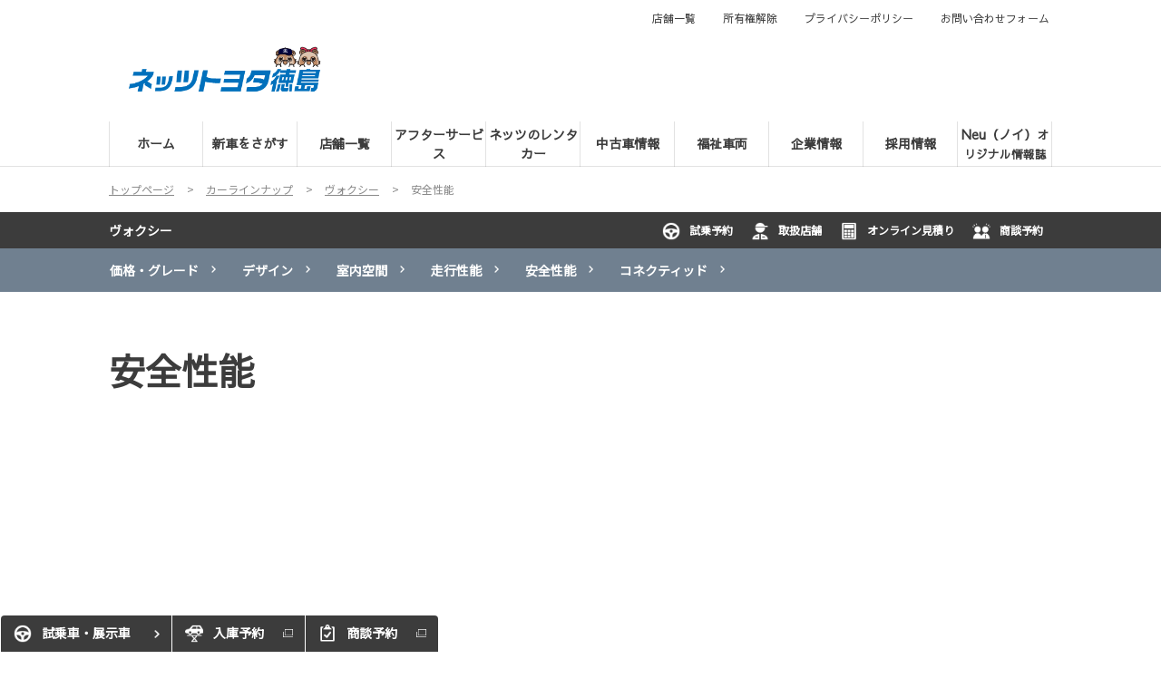

--- FILE ---
content_type: text/html; charset=UTF-8
request_url: https://www.n-tokushima.jp/lineup/voxy/safety
body_size: 50839
content:
<!DOCTYPE html>
<html lang="ja" class="theme-all">
<head>

	<meta charset="UTF-8">
	<meta http-equiv="X-UA-Compatible" content="IE=Edge">
	<meta name="viewport" content="width=device-width,initial-scale=1.0,minimum-scale=1.0,maximum-scale=1.0,user-scalable=no">
	<meta name="format-detection" content="telephone=no">
	<title>ヴォクシー | 安全性能 | 徳島のトヨタ販売店/ネッツトヨタ徳島</title>
	<meta name="keywords" content="ページキーワード" />
	<meta name="description" content="ページ説明文" />

	<meta property="og:title" content="ヴォクシー | 安全性能 | 徳島のトヨタ販売店/ネッツトヨタ徳島" />
	<meta property="og:url" content="https://www.n-tokushima.jp/lineup/voxy/safety" />
	<meta property="og:image" content="https://www.n-tokushima.jp/file/cms/47101/583677/image.jpg" />
	<meta property="og:description" content="ページ説明文" />
	<meta property="og:site_name" content="ネッツトヨタ徳島株式会社" />
	<meta property="og:locale" content="ja_JP" />
	<meta property="og:type" content="website" />
	
	<link rel="shortcut icon" type="image/vnd.microsoft.icon" href="/file/cms/47101/651962/image.png" />
	<link rel="apple-touch-icon" sizes="180x180" href="/file/cms/47101/4896514/image.png">
	<link rel="apple-touch-icon-precomposed" href="/file/cms/47101/4896514/image.png">
	<!-- android用 -->
	<link rel="icon"" href="/file/cms/47101/4896514/image.png">



	
						<link rel="canonical" href="https://www.n-tokushima.jp/lineup/voxy">
				
	<script data-envid="production" data-host="www.n-tokushima.jp" data-check="" ></script>
		<script language="JavaScript">/* mapmaster api */</script>
		

	<link rel="stylesheet" href="/assets/a/main.css?ver=20250912">
	<link href='https://fonts.googleapis.com/css?family=Noto+Sans+JP&display=swap' rel='stylesheet' type='text/css'>
<link href='https://fonts.googleapis.com/css?family=Sawarabi+Gothic&display=swap' rel='stylesheet' type='text/css'>
<style type="text/css">
	<!--
	.content {
			}
-->
</style>
<script type="text/javascript" src="/assets/a/main.js?ver=20250912"></script>
<style type="text/css">  
	.errormessage {
		font-size: 11px;
		border: 1px #2c9e56 solid;
		line-height: 1.5;
		color: #3c3c3c;
		background-color: #e8fff2;
		margin: 20px 80px 20px 80px;
		padding: 10px;
		font-family: "メイリオ", Meiryo, "ヒラギノ角ゴ Pro W3", "HIragino Kaku Gothic Pro W3", "HIragino Kaku Gothic Pro", Osaka, "ＭＳ Ｐゴシック", "MS P Gothic", sans-serif;
		word-wrap: break-word;
	}
	.vardump {
		font-size: 12px;
		border: 1px #ff9797 solid;
		line-height: 1.2;
		background-color: #edf9f8;
		border: 1px solid #3d83bb;
		margin: 20px 80px 20px 80px;
		padding: 10px;
		font-family: "メイリオ", Meiryo, "ヒラギノ角ゴ Pro W3", "HIragino Kaku Gothic Pro W3", "HIragino Kaku Gothic Pro", Osaka, "ＭＳ Ｐゴシック", "MS P Gothic", sans-serif;
		word-wrap: break-word;
	}
</style>


<script class="form-key "></script>


<script>
  var _ga_id_list = "UA-126885560-1";
</script>


  <!-- 計測タグ管理で登録されたタグ -->
  
  <!-- ページ設定で登録されたタグ -->
  
  <!-- フォーム設定で登録されたタグ -->
  

  
  <script language="JavaScript" type="text/javascript" src="//onetag.tws.toyota.jp/onetag/head"></script>

  
  <!-- Google tag (gtag.js) -->
  <script async src="https://www.googletagmanager.com/gtag/js?id=UA-126885560-1"></script>
  <script>
    window.dataLayer = window.dataLayer || [];
    function gtag(){dataLayer.push(arguments);}
    gtag('js', new Date());
   gtag('config', 'UA-126885560-1');
    
  </script>
  <!-- Google tag (gtag.js) END-->
</head>

<body class="theme-1 bg-color-1 txt-color-5 fontfamily-id-1 47101-content" data-backtotop="3:1" data-backtotopfile=":/file/cms/47101/947361/image.jpg">
	<div id="fb-root"></div>
	<div id="size-detect"></div>
	<div id="wrapper" class="wrapper">
					<header class="theme-1 fontfamily-id-7">

	<svg xmlns="http://www.w3.org/2000/svg" id="svg-set" class="svg-set">
		<symbol id="arrow-down" viewBox="0 0 11.316 7.062">
	    <path fill-rule="evenodd" d="M11.657,2.000 L6.000,7.657 L4.586,6.243 L4.586,6.243 L0.343,2.000 L1.757,0.586 L6.000,4.828 L10.243,0.586 L11.657,2.000 Z"/>
	  </symbol>

	</svg>
	<svg xmlns="http://www.w3.org/2000/svg" id="svg-set-plus" class="svg-set">
		<symbol id="plus" viewBox="0 0 12 12">
			<path d="M-1612,753v-5h-5v-2h5v-5h2v5h5v2h-5v5Z" transform="translate(1617 -741)"/>
		</symbol>
		<symbol id="minus" viewBox="0 0 12 2">
			<rect width="12" height="2"/>
		</symbol>
	</svg>

	<div id="header-container" class="chanel_n header-container  key-color-4-bg-1" 
		data-headergradientcolor="">
		<div class="header-border  key-color-4-text-5">

		</div>
		<div class="header-inner ">

			<div class="header-top">

				<div class="header-logo header-logo-position-1">
					<script>var header_data_test = {"main_area":{"position_id":1,"image":6447373,"image2":6447376},"sub_area":{"position_id":3,"type":"tel","image":{"image":0,"link":[]},"tel":[{"title":"","tel":""},{"title":"","tel":""}],"sp_tel_display_flg":0},"link":{"position_id":3,"item":[{"title":"\u5e97\u8217\u4e00\u89a7","link":{"type":101,"unit_inserted_at":"","parameter":"","ga_action":"","ga_label":"","client_page_id":115163}},{"title":"\u6240\u6709\u6a29\u89e3\u9664","link":{"type":101,"unit_inserted_at":"","parameter":"","ga_action":"","ga_label":"","client_page_id":96913}},{"title":"\u30d7\u30e9\u30a4\u30d0\u30b7\u30fc\u30dd\u30ea\u30b7\u30fc","link":{"type":101,"unit_inserted_at":"","parameter":"","ga_action":"","ga_label":"","client_page_id":96914}},{"title":"\u304a\u554f\u3044\u5408\u308f\u305b\u30d5\u30a9\u30fc\u30e0","link":{"type":103,"external_link":"\/form\/contact","external_link_flg":1,"parameter":"","ga_action":"","ga_label":""}}]},"menu":{"menu_notation":1},"globalnavi":{"version":2},"brand_logo":{"display_flg":0}};</script>
					<!-- ネッツ系 -->
																						
										<div class="header-logo-item header-logo-item-company">
													<a href="/"><img src="/file/cms/47101/6447373/image.png" alt="ネッツトヨタ徳島ロゴ"></a>
											</div>
					<div class="header-logo-item header-logo-item-left-navi">
													<a href="/"><img src="/file/cms/47101/6447376/image.png" alt="ネッツトヨタ徳島ロゴ"></a>
											</div>
				</div>





									<!-- $shop_tel_flg == 0 -->
					<!-- 店舗番号非表示（既存処理）-->
										<div data-clone="#header-sub-image-bottom,#header-sub-image-bottom-sp" class="header-sub-image header-sub-image-top header-sub-image-position-3 tel_icon--hide">
																		<div data-clone="#header-tel-modal"  class="header-tel">
																														<a data-galabel="サイトトップ_ヘッダー（）" href="tel:" class="header-tel-inner  key-color-1-bg-2  key-color-6-text-26">
															</a>
						
												</div>
																	</div>








				


								<div class="header-nav-button add-menu-txt">
					<div class="header-nav-button-inner">
						<div class="hover-button header-nav-button-item header-nav-button-item-0  key-color-2-bg-26" href="#"></div>
						<div class="hover-button header-nav-button-item header-nav-button-item-1  key-color-2-bg-26" href="#"></div>
						<div class="hover-button header-nav-button-item header-nav-button-item-2  key-color-2-bg-26" href="#"></div>
					</div>
										<span class="hover-button header-nav-menu-text  key-color-6-text-26">MENU</span>
									</div>
			</div>
						<!-- $version == 2 -->
			<!-- グロナビ　新デザイン（３階層）-->
						<div class="header-bottom version-2  key-color-4-text-5">
				<div class="header-bottom-inner">
					<nav class="header-global-nav">
						<ul>
							
														<li class="header-global-nav-item">

								<a data-mouseenter="  border-a2-color-5" class="hover-button clicktag  key-color-4-text-5 single-color " data-sptextcolor=" key-color-2-text-5" data-spbgcolor=""  href="/" target="_self">
								<div class="header-global-nav-item-left-arrow-inner "></div>
								<span class="header-global-nav-item-inner" data-pctextcolor=''>
									<span class="header-global-nav-item-inner-border-left "></span>
									<span class="header-global-nav-item-hover-item  " data-spbgcoloroff="" data-spbgcolor=" key-color-2-bg-26"></span><span class="header-global-nav-item-current-arrow  single-color"></span><span class="header-global-nav-item-current-text">ホーム<div class="header-global-nav-item-current-text-left-arrow-inner "></div></span><span data-headerarrowoff="" data-headerarrowon="" class="hover-button header-global-nav-item-arrow  key-color-2-bg-26 key-color-2-text-5  gradient-color"><svg viewBox="0 0 11.316 7.062"><use xlink:href="#arrow-down"></use></svg></span>
													<span class="arrow "></span>
													<span class="header-global-nav-item-inner-border-right "></span>
								</span><span class="header-global-nav-item-hover-item single-color "></span></a>
								<div class="header-global-nav-item-child  key-color-4-bg-1 single-color" data-spbgcolor=" key-color-4-bg-1">
									<div class="header-global-nav-item-child-container single-color " data-spbgcolor="">

										<div class="header-global-nav-item-child-border  key-color-2-bg-26 key-color-4-text-5"></div>
										<div class="header-global-nav-item-child-inner progeny-arrow " data-spbgcolor="">

											<div class="header-global-nav-item-child-title   key-color-6-text-26">
												<span class="nav-item">ホーム</span>
											</div>
																						<!-- pc-small 表示用 -->
											<div class="header-global-nav-item-progeny-pc-small  key-color-4-bg-1 single-color  ">
												
												<div class='header-global-nav-item-progeny-left-arrow '><div class='header-global-nav-item-progeny-left-arrow-inner '></div></div>
											</div>
										</div>
									</div>

								</div>
								
								<span class="header-global-nav-item-border  key-color-4-text-5"></span>
							</li>
														
														<li class="header-global-nav-item">

								<a data-mouseenter="  border-a2-color-5" class="hover-button clicktag  key-color-4-text-5 single-color " data-sptextcolor=" key-color-2-text-5" data-spbgcolor=""  href="/lineup" target="_self">
								<div class="header-global-nav-item-left-arrow-inner "></div>
								<span class="header-global-nav-item-inner" data-pctextcolor=''>
									<span class="header-global-nav-item-inner-border-left "></span>
									<span class="header-global-nav-item-hover-item  " data-spbgcoloroff="" data-spbgcolor=" key-color-2-bg-26"></span><span class="header-global-nav-item-current-arrow  single-color"></span><span class="header-global-nav-item-current-text">新車をさがす<div class="header-global-nav-item-current-text-left-arrow-inner "></div></span><span data-headerarrowoff="" data-headerarrowon="" class="hover-button header-global-nav-item-arrow  key-color-2-bg-26 key-color-2-text-5  gradient-color"><svg viewBox="0 0 11.316 7.062"><use xlink:href="#arrow-down"></use></svg></span>
													<span class="arrow "></span>
													<span class="header-global-nav-item-inner-border-right "></span>
								</span><span class="header-global-nav-item-hover-item single-color "></span></a>
								<div class="header-global-nav-item-child  key-color-4-bg-1 single-color" data-spbgcolor=" key-color-4-bg-1">
									<div class="header-global-nav-item-child-container single-color " data-spbgcolor="">

										<div class="header-global-nav-item-child-border  key-color-2-bg-26 key-color-4-text-5"></div>
										<div class="header-global-nav-item-child-inner progeny-arrow " data-spbgcolor="">

											<div class="header-global-nav-item-child-title   key-color-6-text-26">
												<span class="nav-item">新車をさがす</span>
											</div>
																							<div class="header-global-nav-item-child-list-arrow  "><div class="header-global-nav-item-child-list-arrow-inner  "></div></div>
												<div data-bordercolr="" class="header-global-nav-item-child-list progeny-arrow ">
														<div class=" bg-rect-opacity"></div>
														<div class="header-global-nav-item-child-wrap">
																										<div class="header-global-nav-item-child-item ">
														<a data-spbgcolor=" key-color-2-bg-26 " data-pclbghovercolor=""  data-pcbghovercolor="" class=" key-color-2-bg-26 key-color-4-text-5  clicktag  single-color bg-rect-opacity-color-reset"  href="/lineup/aqua" target="_self">
														<div class="theme4-left-arrow "><div class="theme4-left-arrow-inner txt-color-1"></div></div>
															<span class="header-global-nav-item-child-item-inner  key-color-4-bg-1 single-color bg-rect-opacity-color-reset " data-txtcolorhover="" data-spbgcolor=" key-color-4-bg-1">	
																アクア&nbsp;																<span class="hover-button header-global-nav-item-child-arrow  key-color-6-text-26 
																"><svg class="arrow-down-child" data-pcsmalltextcolor='' viewBox="0 0 11.316 7.062"><use xlink:href="#arrow-down"></use></svg><svg class='plus ' viewBox="0 0 12 12"><use xlink:href="#plus"></use></svg><svg class='minus ' viewBox="0 0 12 12"><use xlink:href="#minus"></use></svg></span>
															</span>
														</a>

														<!-- 第3階層 -->
														
													</div>
																										<div class="header-global-nav-item-child-item ">
														<a data-spbgcolor=" key-color-2-bg-26 " data-pclbghovercolor=""  data-pcbghovercolor="" class=" key-color-2-bg-26 key-color-4-text-5  clicktag  single-color bg-rect-opacity-color-reset"  href="/lineup/alphard" target="_self">
														<div class="theme4-left-arrow "><div class="theme4-left-arrow-inner txt-color-1"></div></div>
															<span class="header-global-nav-item-child-item-inner  key-color-4-bg-1 single-color bg-rect-opacity-color-reset " data-txtcolorhover="" data-spbgcolor=" key-color-4-bg-1">	
																アルファード&nbsp;																<span class="hover-button header-global-nav-item-child-arrow  key-color-6-text-26 
																"><svg class="arrow-down-child" data-pcsmalltextcolor='' viewBox="0 0 11.316 7.062"><use xlink:href="#arrow-down"></use></svg><svg class='plus ' viewBox="0 0 12 12"><use xlink:href="#plus"></use></svg><svg class='minus ' viewBox="0 0 12 12"><use xlink:href="#minus"></use></svg></span>
															</span>
														</a>

														<!-- 第3階層 -->
														
													</div>
																										<div class="header-global-nav-item-child-item ">
														<a data-spbgcolor=" key-color-2-bg-26 " data-pclbghovercolor=""  data-pcbghovercolor="" class=" key-color-2-bg-26 key-color-4-text-5  clicktag  single-color bg-rect-opacity-color-reset"  href="/lineup/vellfire" target="_self">
														<div class="theme4-left-arrow "><div class="theme4-left-arrow-inner txt-color-1"></div></div>
															<span class="header-global-nav-item-child-item-inner  key-color-4-bg-1 single-color bg-rect-opacity-color-reset " data-txtcolorhover="" data-spbgcolor=" key-color-4-bg-1">	
																ヴェルファイア<span style="color:#e50322;">&nbsp;</span>																<span class="hover-button header-global-nav-item-child-arrow  key-color-6-text-26 
																"><svg class="arrow-down-child" data-pcsmalltextcolor='' viewBox="0 0 11.316 7.062"><use xlink:href="#arrow-down"></use></svg><svg class='plus ' viewBox="0 0 12 12"><use xlink:href="#plus"></use></svg><svg class='minus ' viewBox="0 0 12 12"><use xlink:href="#minus"></use></svg></span>
															</span>
														</a>

														<!-- 第3階層 -->
														
													</div>
																										<div class="header-global-nav-item-child-item ">
														<a data-spbgcolor=" key-color-2-bg-26 " data-pclbghovercolor=""  data-pcbghovercolor="" class=" key-color-2-bg-26 key-color-4-text-5  clicktag  single-color bg-rect-opacity-color-reset"  href="/lineup/voxy" target="_self">
														<div class="theme4-left-arrow "><div class="theme4-left-arrow-inner txt-color-1"></div></div>
															<span class="header-global-nav-item-child-item-inner  key-color-4-bg-1 single-color bg-rect-opacity-color-reset " data-txtcolorhover="" data-spbgcolor=" key-color-4-bg-1">	
																ヴォクシー　																<span class="hover-button header-global-nav-item-child-arrow  key-color-6-text-26 
																"><svg class="arrow-down-child" data-pcsmalltextcolor='' viewBox="0 0 11.316 7.062"><use xlink:href="#arrow-down"></use></svg><svg class='plus ' viewBox="0 0 12 12"><use xlink:href="#plus"></use></svg><svg class='minus ' viewBox="0 0 12 12"><use xlink:href="#minus"></use></svg></span>
															</span>
														</a>

														<!-- 第3階層 -->
														
													</div>
																										<div class="header-global-nav-item-child-item ">
														<a data-spbgcolor=" key-color-2-bg-26 " data-pclbghovercolor=""  data-pcbghovercolor="" class=" key-color-2-bg-26 key-color-4-text-5  clicktag  single-color bg-rect-opacity-color-reset"  href="/lineup/corolla" target="_self">
														<div class="theme4-left-arrow "><div class="theme4-left-arrow-inner txt-color-1"></div></div>
															<span class="header-global-nav-item-child-item-inner  key-color-4-bg-1 single-color bg-rect-opacity-color-reset " data-txtcolorhover="" data-spbgcolor=" key-color-4-bg-1">	
																カローラ&nbsp;																<span class="hover-button header-global-nav-item-child-arrow  key-color-6-text-26 
																"><svg class="arrow-down-child" data-pcsmalltextcolor='' viewBox="0 0 11.316 7.062"><use xlink:href="#arrow-down"></use></svg><svg class='plus ' viewBox="0 0 12 12"><use xlink:href="#plus"></use></svg><svg class='minus ' viewBox="0 0 12 12"><use xlink:href="#minus"></use></svg></span>
															</span>
														</a>

														<!-- 第3階層 -->
														
													</div>
																										<div class="header-global-nav-item-child-item ">
														<a data-spbgcolor=" key-color-2-bg-26 " data-pclbghovercolor=""  data-pcbghovercolor="" class=" key-color-2-bg-26 key-color-4-text-5  clicktag  single-color bg-rect-opacity-color-reset"  href="/lineup/corollacross" target="_self">
														<div class="theme4-left-arrow "><div class="theme4-left-arrow-inner txt-color-1"></div></div>
															<span class="header-global-nav-item-child-item-inner  key-color-4-bg-1 single-color bg-rect-opacity-color-reset " data-txtcolorhover="" data-spbgcolor=" key-color-4-bg-1">	
																カローラクロス																<span class="hover-button header-global-nav-item-child-arrow  key-color-6-text-26 
																"><svg class="arrow-down-child" data-pcsmalltextcolor='' viewBox="0 0 11.316 7.062"><use xlink:href="#arrow-down"></use></svg><svg class='plus ' viewBox="0 0 12 12"><use xlink:href="#plus"></use></svg><svg class='minus ' viewBox="0 0 12 12"><use xlink:href="#minus"></use></svg></span>
															</span>
														</a>

														<!-- 第3階層 -->
														
													</div>
																										<div class="header-global-nav-item-child-item ">
														<a data-spbgcolor=" key-color-2-bg-26 " data-pclbghovercolor=""  data-pcbghovercolor="" class=" key-color-2-bg-26 key-color-4-text-5  clicktag  single-color bg-rect-opacity-color-reset"  href="/lineup/corollatouring" target="_self">
														<div class="theme4-left-arrow "><div class="theme4-left-arrow-inner txt-color-1"></div></div>
															<span class="header-global-nav-item-child-item-inner  key-color-4-bg-1 single-color bg-rect-opacity-color-reset " data-txtcolorhover="" data-spbgcolor=" key-color-4-bg-1">	
																カローラツーリング&nbsp;																<span class="hover-button header-global-nav-item-child-arrow  key-color-6-text-26 
																"><svg class="arrow-down-child" data-pcsmalltextcolor='' viewBox="0 0 11.316 7.062"><use xlink:href="#arrow-down"></use></svg><svg class='plus ' viewBox="0 0 12 12"><use xlink:href="#plus"></use></svg><svg class='minus ' viewBox="0 0 12 12"><use xlink:href="#minus"></use></svg></span>
															</span>
														</a>

														<!-- 第3階層 -->
														
													</div>
																										<div class="header-global-nav-item-child-item ">
														<a data-spbgcolor=" key-color-2-bg-26 " data-pclbghovercolor=""  data-pcbghovercolor="" class=" key-color-2-bg-26 key-color-4-text-5  clicktag  single-color bg-rect-opacity-color-reset"  href="/lineup/corollasport" target="_self">
														<div class="theme4-left-arrow "><div class="theme4-left-arrow-inner txt-color-1"></div></div>
															<span class="header-global-nav-item-child-item-inner  key-color-4-bg-1 single-color bg-rect-opacity-color-reset " data-txtcolorhover="" data-spbgcolor=" key-color-4-bg-1">	
																カローラスポーツ																<span class="hover-button header-global-nav-item-child-arrow  key-color-6-text-26 
																"><svg class="arrow-down-child" data-pcsmalltextcolor='' viewBox="0 0 11.316 7.062"><use xlink:href="#arrow-down"></use></svg><svg class='plus ' viewBox="0 0 12 12"><use xlink:href="#plus"></use></svg><svg class='minus ' viewBox="0 0 12 12"><use xlink:href="#minus"></use></svg></span>
															</span>
														</a>

														<!-- 第3階層 -->
														
													</div>
																										<div class="header-global-nav-item-child-item ">
														<a data-spbgcolor=" key-color-2-bg-26 " data-pclbghovercolor=""  data-pcbghovercolor="" class=" key-color-2-bg-26 key-color-4-text-5  clicktag  single-color bg-rect-opacity-color-reset"  href="/lineup/crown" target="_self">
														<div class="theme4-left-arrow "><div class="theme4-left-arrow-inner txt-color-1"></div></div>
															<span class="header-global-nav-item-child-item-inner  key-color-4-bg-1 single-color bg-rect-opacity-color-reset " data-txtcolorhover="" data-spbgcolor=" key-color-4-bg-1">	
																クラウン<span style="color:#ff0000;"><strong>&nbsp;</strong></span>																<span class="hover-button header-global-nav-item-child-arrow  key-color-6-text-26 
																"><svg class="arrow-down-child" data-pcsmalltextcolor='' viewBox="0 0 11.316 7.062"><use xlink:href="#arrow-down"></use></svg><svg class='plus ' viewBox="0 0 12 12"><use xlink:href="#plus"></use></svg><svg class='minus ' viewBox="0 0 12 12"><use xlink:href="#minus"></use></svg></span>
															</span>
														</a>

														<!-- 第3階層 -->
														
													</div>
																										<div class="header-global-nav-item-child-item ">
														<a data-spbgcolor=" key-color-2-bg-26 " data-pclbghovercolor=""  data-pcbghovercolor="" class=" key-color-2-bg-26 key-color-4-text-5  clicktag  single-color bg-rect-opacity-color-reset"  href="/lineup/crowncrossover" target="_self">
														<div class="theme4-left-arrow "><div class="theme4-left-arrow-inner txt-color-1"></div></div>
															<span class="header-global-nav-item-child-item-inner  key-color-4-bg-1 single-color bg-rect-opacity-color-reset " data-txtcolorhover="" data-spbgcolor=" key-color-4-bg-1">	
																クラウン（クロスオーバー）																<span class="hover-button header-global-nav-item-child-arrow  key-color-6-text-26 
																"><svg class="arrow-down-child" data-pcsmalltextcolor='' viewBox="0 0 11.316 7.062"><use xlink:href="#arrow-down"></use></svg><svg class='plus ' viewBox="0 0 12 12"><use xlink:href="#plus"></use></svg><svg class='minus ' viewBox="0 0 12 12"><use xlink:href="#minus"></use></svg></span>
															</span>
														</a>

														<!-- 第3階層 -->
														
													</div>
																										<div class="header-global-nav-item-child-item ">
														<a data-spbgcolor=" key-color-2-bg-26 " data-pclbghovercolor=""  data-pcbghovercolor="" class=" key-color-2-bg-26 key-color-4-text-5  clicktag  single-color bg-rect-opacity-color-reset"  href="/lineup/crownsport" target="_self">
														<div class="theme4-left-arrow "><div class="theme4-left-arrow-inner txt-color-1"></div></div>
															<span class="header-global-nav-item-child-item-inner  key-color-4-bg-1 single-color bg-rect-opacity-color-reset " data-txtcolorhover="" data-spbgcolor=" key-color-4-bg-1">	
																クラウン（スポーツ）																<span class="hover-button header-global-nav-item-child-arrow  key-color-6-text-26 
																"><svg class="arrow-down-child" data-pcsmalltextcolor='' viewBox="0 0 11.316 7.062"><use xlink:href="#arrow-down"></use></svg><svg class='plus ' viewBox="0 0 12 12"><use xlink:href="#plus"></use></svg><svg class='minus ' viewBox="0 0 12 12"><use xlink:href="#minus"></use></svg></span>
															</span>
														</a>

														<!-- 第3階層 -->
														
													</div>
																										<div class="header-global-nav-item-child-item ">
														<a data-spbgcolor=" key-color-2-bg-26 " data-pclbghovercolor=""  data-pcbghovercolor="" class=" key-color-2-bg-26 key-color-4-text-5  clicktag  single-color bg-rect-opacity-color-reset"  href="/lineup/crownestate" target="_self">
														<div class="theme4-left-arrow "><div class="theme4-left-arrow-inner txt-color-1"></div></div>
															<span class="header-global-nav-item-child-item-inner  key-color-4-bg-1 single-color bg-rect-opacity-color-reset " data-txtcolorhover="" data-spbgcolor=" key-color-4-bg-1">	
																クラウン（エステート）																<span class="hover-button header-global-nav-item-child-arrow  key-color-6-text-26 
																"><svg class="arrow-down-child" data-pcsmalltextcolor='' viewBox="0 0 11.316 7.062"><use xlink:href="#arrow-down"></use></svg><svg class='plus ' viewBox="0 0 12 12"><use xlink:href="#plus"></use></svg><svg class='minus ' viewBox="0 0 12 12"><use xlink:href="#minus"></use></svg></span>
															</span>
														</a>

														<!-- 第3階層 -->
														
													</div>
																										<div class="header-global-nav-item-child-item ">
														<a data-spbgcolor=" key-color-2-bg-26 " data-pclbghovercolor=""  data-pcbghovercolor="" class=" key-color-2-bg-26 key-color-4-text-5  clicktag  single-color bg-rect-opacity-color-reset"  href="/lineup/granace" target="_self">
														<div class="theme4-left-arrow "><div class="theme4-left-arrow-inner txt-color-1"></div></div>
															<span class="header-global-nav-item-child-item-inner  key-color-4-bg-1 single-color bg-rect-opacity-color-reset " data-txtcolorhover="" data-spbgcolor=" key-color-4-bg-1">	
																グランエース																<span class="hover-button header-global-nav-item-child-arrow  key-color-6-text-26 
																"><svg class="arrow-down-child" data-pcsmalltextcolor='' viewBox="0 0 11.316 7.062"><use xlink:href="#arrow-down"></use></svg><svg class='plus ' viewBox="0 0 12 12"><use xlink:href="#plus"></use></svg><svg class='minus ' viewBox="0 0 12 12"><use xlink:href="#minus"></use></svg></span>
															</span>
														</a>

														<!-- 第3階層 -->
														
													</div>
																										<div class="header-global-nav-item-child-item ">
														<a data-spbgcolor=" key-color-2-bg-26 " data-pclbghovercolor=""  data-pcbghovercolor="" class=" key-color-2-bg-26 key-color-4-text-5  clicktag  single-color bg-rect-opacity-color-reset"  href="/lineup/copen" target="_self">
														<div class="theme4-left-arrow "><div class="theme4-left-arrow-inner txt-color-1"></div></div>
															<span class="header-global-nav-item-child-item-inner  key-color-4-bg-1 single-color bg-rect-opacity-color-reset " data-txtcolorhover="" data-spbgcolor=" key-color-4-bg-1">	
																コペン GR SPORT																<span class="hover-button header-global-nav-item-child-arrow  key-color-6-text-26 
																"><svg class="arrow-down-child" data-pcsmalltextcolor='' viewBox="0 0 11.316 7.062"><use xlink:href="#arrow-down"></use></svg><svg class='plus ' viewBox="0 0 12 12"><use xlink:href="#plus"></use></svg><svg class='minus ' viewBox="0 0 12 12"><use xlink:href="#minus"></use></svg></span>
															</span>
														</a>

														<!-- 第3階層 -->
														
													</div>
																										<div class="header-global-nav-item-child-item ">
														<a data-spbgcolor=" key-color-2-bg-26 " data-pclbghovercolor=""  data-pcbghovercolor="" class=" key-color-2-bg-26 key-color-4-text-5  clicktag  single-color bg-rect-opacity-color-reset"  href="/lineup/sienta" target="_self">
														<div class="theme4-left-arrow "><div class="theme4-left-arrow-inner txt-color-1"></div></div>
															<span class="header-global-nav-item-child-item-inner  key-color-4-bg-1 single-color bg-rect-opacity-color-reset " data-txtcolorhover="" data-spbgcolor=" key-color-4-bg-1">	
																シエンタ																<span class="hover-button header-global-nav-item-child-arrow  key-color-6-text-26 
																"><svg class="arrow-down-child" data-pcsmalltextcolor='' viewBox="0 0 11.316 7.062"><use xlink:href="#arrow-down"></use></svg><svg class='plus ' viewBox="0 0 12 12"><use xlink:href="#plus"></use></svg><svg class='minus ' viewBox="0 0 12 12"><use xlink:href="#minus"></use></svg></span>
															</span>
														</a>

														<!-- 第3階層 -->
														
													</div>
																										<div class="header-global-nav-item-child-item ">
														<a data-spbgcolor=" key-color-2-bg-26 " data-pclbghovercolor=""  data-pcbghovercolor="" class=" key-color-2-bg-26 key-color-4-text-5  clicktag  single-color bg-rect-opacity-color-reset"  href="/lineup/dynacargo" target="_self">
														<div class="theme4-left-arrow "><div class="theme4-left-arrow-inner txt-color-1"></div></div>
															<span class="header-global-nav-item-child-item-inner  key-color-4-bg-1 single-color bg-rect-opacity-color-reset " data-txtcolorhover="" data-spbgcolor=" key-color-4-bg-1">	
																ダイナカーゴ&nbsp;																<span class="hover-button header-global-nav-item-child-arrow  key-color-6-text-26 
																"><svg class="arrow-down-child" data-pcsmalltextcolor='' viewBox="0 0 11.316 7.062"><use xlink:href="#arrow-down"></use></svg><svg class='plus ' viewBox="0 0 12 12"><use xlink:href="#plus"></use></svg><svg class='minus ' viewBox="0 0 12 12"><use xlink:href="#minus"></use></svg></span>
															</span>
														</a>

														<!-- 第3階層 -->
														
													</div>
																										<div class="header-global-nav-item-child-item ">
														<a data-spbgcolor=" key-color-2-bg-26 " data-pclbghovercolor=""  data-pcbghovercolor="" class=" key-color-2-bg-26 key-color-4-text-5  clicktag  single-color bg-rect-opacity-color-reset"  href="/lineup/dynadump" target="_self">
														<div class="theme4-left-arrow "><div class="theme4-left-arrow-inner txt-color-1"></div></div>
															<span class="header-global-nav-item-child-item-inner  key-color-4-bg-1 single-color bg-rect-opacity-color-reset " data-txtcolorhover="" data-spbgcolor=" key-color-4-bg-1">	
																ダイナ ダンプ																<span class="hover-button header-global-nav-item-child-arrow  key-color-6-text-26 
																"><svg class="arrow-down-child" data-pcsmalltextcolor='' viewBox="0 0 11.316 7.062"><use xlink:href="#arrow-down"></use></svg><svg class='plus ' viewBox="0 0 12 12"><use xlink:href="#plus"></use></svg><svg class='minus ' viewBox="0 0 12 12"><use xlink:href="#minus"></use></svg></span>
															</span>
														</a>

														<!-- 第3階層 -->
														
													</div>
																										<div class="header-global-nav-item-child-item ">
														<a data-spbgcolor=" key-color-2-bg-26 " data-pclbghovercolor=""  data-pcbghovercolor="" class=" key-color-2-bg-26 key-color-4-text-5  clicktag  single-color bg-rect-opacity-color-reset"  href="/lineup/townacevan" target="_self">
														<div class="theme4-left-arrow "><div class="theme4-left-arrow-inner txt-color-1"></div></div>
															<span class="header-global-nav-item-child-item-inner  key-color-4-bg-1 single-color bg-rect-opacity-color-reset " data-txtcolorhover="" data-spbgcolor=" key-color-4-bg-1">	
																タウンエースバン																<span class="hover-button header-global-nav-item-child-arrow  key-color-6-text-26 
																"><svg class="arrow-down-child" data-pcsmalltextcolor='' viewBox="0 0 11.316 7.062"><use xlink:href="#arrow-down"></use></svg><svg class='plus ' viewBox="0 0 12 12"><use xlink:href="#plus"></use></svg><svg class='minus ' viewBox="0 0 12 12"><use xlink:href="#minus"></use></svg></span>
															</span>
														</a>

														<!-- 第3階層 -->
														
													</div>
																										<div class="header-global-nav-item-child-item ">
														<a data-spbgcolor=" key-color-2-bg-26 " data-pclbghovercolor=""  data-pcbghovercolor="" class=" key-color-2-bg-26 key-color-4-text-5  clicktag  single-color bg-rect-opacity-color-reset"  href="/lineup/noah" target="_self">
														<div class="theme4-left-arrow "><div class="theme4-left-arrow-inner txt-color-1"></div></div>
															<span class="header-global-nav-item-child-item-inner  key-color-4-bg-1 single-color bg-rect-opacity-color-reset " data-txtcolorhover="" data-spbgcolor=" key-color-4-bg-1">	
																ノア&nbsp;																<span class="hover-button header-global-nav-item-child-arrow  key-color-6-text-26 
																"><svg class="arrow-down-child" data-pcsmalltextcolor='' viewBox="0 0 11.316 7.062"><use xlink:href="#arrow-down"></use></svg><svg class='plus ' viewBox="0 0 12 12"><use xlink:href="#plus"></use></svg><svg class='minus ' viewBox="0 0 12 12"><use xlink:href="#minus"></use></svg></span>
															</span>
														</a>

														<!-- 第3階層 -->
														
													</div>
																										<div class="header-global-nav-item-child-item ">
														<a data-spbgcolor=" key-color-2-bg-26 " data-pclbghovercolor=""  data-pcbghovercolor="" class=" key-color-2-bg-26 key-color-4-text-5  clicktag  single-color bg-rect-opacity-color-reset"  href="/lineup/hiacecommuter" target="_self">
														<div class="theme4-left-arrow "><div class="theme4-left-arrow-inner txt-color-1"></div></div>
															<span class="header-global-nav-item-child-item-inner  key-color-4-bg-1 single-color bg-rect-opacity-color-reset " data-txtcolorhover="" data-spbgcolor=" key-color-4-bg-1">	
																ハイエースコミューター&nbsp;																<span class="hover-button header-global-nav-item-child-arrow  key-color-6-text-26 
																"><svg class="arrow-down-child" data-pcsmalltextcolor='' viewBox="0 0 11.316 7.062"><use xlink:href="#arrow-down"></use></svg><svg class='plus ' viewBox="0 0 12 12"><use xlink:href="#plus"></use></svg><svg class='minus ' viewBox="0 0 12 12"><use xlink:href="#minus"></use></svg></span>
															</span>
														</a>

														<!-- 第3階層 -->
														
													</div>
																										<div class="header-global-nav-item-child-item ">
														<a data-spbgcolor=" key-color-2-bg-26 " data-pclbghovercolor=""  data-pcbghovercolor="" class=" key-color-2-bg-26 key-color-4-text-5  clicktag  single-color bg-rect-opacity-color-reset"  href="/lineup/hiacevan" target="_self">
														<div class="theme4-left-arrow "><div class="theme4-left-arrow-inner txt-color-1"></div></div>
															<span class="header-global-nav-item-child-item-inner  key-color-4-bg-1 single-color bg-rect-opacity-color-reset " data-txtcolorhover="" data-spbgcolor=" key-color-4-bg-1">	
																ハイエースバン&nbsp;																<span class="hover-button header-global-nav-item-child-arrow  key-color-6-text-26 
																"><svg class="arrow-down-child" data-pcsmalltextcolor='' viewBox="0 0 11.316 7.062"><use xlink:href="#arrow-down"></use></svg><svg class='plus ' viewBox="0 0 12 12"><use xlink:href="#plus"></use></svg><svg class='minus ' viewBox="0 0 12 12"><use xlink:href="#minus"></use></svg></span>
															</span>
														</a>

														<!-- 第3階層 -->
														
													</div>
																										<div class="header-global-nav-item-child-item ">
														<a data-spbgcolor=" key-color-2-bg-26 " data-pclbghovercolor=""  data-pcbghovercolor="" class=" key-color-2-bg-26 key-color-4-text-5  clicktag  single-color bg-rect-opacity-color-reset"  href="/lineup/hiacewagon" target="_self">
														<div class="theme4-left-arrow "><div class="theme4-left-arrow-inner txt-color-1"></div></div>
															<span class="header-global-nav-item-child-item-inner  key-color-4-bg-1 single-color bg-rect-opacity-color-reset " data-txtcolorhover="" data-spbgcolor=" key-color-4-bg-1">	
																ハイエースワゴン&nbsp;																<span class="hover-button header-global-nav-item-child-arrow  key-color-6-text-26 
																"><svg class="arrow-down-child" data-pcsmalltextcolor='' viewBox="0 0 11.316 7.062"><use xlink:href="#arrow-down"></use></svg><svg class='plus ' viewBox="0 0 12 12"><use xlink:href="#plus"></use></svg><svg class='minus ' viewBox="0 0 12 12"><use xlink:href="#minus"></use></svg></span>
															</span>
														</a>

														<!-- 第3階層 -->
														
													</div>
																										<div class="header-global-nav-item-child-item ">
														<a data-spbgcolor=" key-color-2-bg-26 " data-pclbghovercolor=""  data-pcbghovercolor="" class=" key-color-2-bg-26 key-color-4-text-5  clicktag  single-color bg-rect-opacity-color-reset"  href="/lineup/harrier" target="_self">
														<div class="theme4-left-arrow "><div class="theme4-left-arrow-inner txt-color-1"></div></div>
															<span class="header-global-nav-item-child-item-inner  key-color-4-bg-1 single-color bg-rect-opacity-color-reset " data-txtcolorhover="" data-spbgcolor=" key-color-4-bg-1">	
																ハリアー&nbsp;&nbsp;																<span class="hover-button header-global-nav-item-child-arrow  key-color-6-text-26 
																"><svg class="arrow-down-child" data-pcsmalltextcolor='' viewBox="0 0 11.316 7.062"><use xlink:href="#arrow-down"></use></svg><svg class='plus ' viewBox="0 0 12 12"><use xlink:href="#plus"></use></svg><svg class='minus ' viewBox="0 0 12 12"><use xlink:href="#minus"></use></svg></span>
															</span>
														</a>

														<!-- 第3階層 -->
														
													</div>
																										<div class="header-global-nav-item-child-item ">
														<a data-spbgcolor=" key-color-2-bg-26 " data-pclbghovercolor=""  data-pcbghovercolor="" class=" key-color-2-bg-26 key-color-4-text-5  clicktag  single-color bg-rect-opacity-color-reset"  href="/lineup/pixisepoch" target="_self">
														<div class="theme4-left-arrow "><div class="theme4-left-arrow-inner txt-color-1"></div></div>
															<span class="header-global-nav-item-child-item-inner  key-color-4-bg-1 single-color bg-rect-opacity-color-reset " data-txtcolorhover="" data-spbgcolor=" key-color-4-bg-1">	
																ピクシスエポック																<span class="hover-button header-global-nav-item-child-arrow  key-color-6-text-26 
																"><svg class="arrow-down-child" data-pcsmalltextcolor='' viewBox="0 0 11.316 7.062"><use xlink:href="#arrow-down"></use></svg><svg class='plus ' viewBox="0 0 12 12"><use xlink:href="#plus"></use></svg><svg class='minus ' viewBox="0 0 12 12"><use xlink:href="#minus"></use></svg></span>
															</span>
														</a>

														<!-- 第3階層 -->
														
													</div>
																										<div class="header-global-nav-item-child-item ">
														<a data-spbgcolor=" key-color-2-bg-26 " data-pclbghovercolor=""  data-pcbghovercolor="" class=" key-color-2-bg-26 key-color-4-text-5  clicktag  single-color bg-rect-opacity-color-reset"  href="/lineup/pixistruck" target="_self">
														<div class="theme4-left-arrow "><div class="theme4-left-arrow-inner txt-color-1"></div></div>
															<span class="header-global-nav-item-child-item-inner  key-color-4-bg-1 single-color bg-rect-opacity-color-reset " data-txtcolorhover="" data-spbgcolor=" key-color-4-bg-1">	
																ピクシストラック																<span class="hover-button header-global-nav-item-child-arrow  key-color-6-text-26 
																"><svg class="arrow-down-child" data-pcsmalltextcolor='' viewBox="0 0 11.316 7.062"><use xlink:href="#arrow-down"></use></svg><svg class='plus ' viewBox="0 0 12 12"><use xlink:href="#plus"></use></svg><svg class='minus ' viewBox="0 0 12 12"><use xlink:href="#minus"></use></svg></span>
															</span>
														</a>

														<!-- 第3階層 -->
														
													</div>
																										<div class="header-global-nav-item-child-item ">
														<a data-spbgcolor=" key-color-2-bg-26 " data-pclbghovercolor=""  data-pcbghovercolor="" class=" key-color-2-bg-26 key-color-4-text-5  clicktag  single-color bg-rect-opacity-color-reset"  href="/lineup/pixisvan" target="_self">
														<div class="theme4-left-arrow "><div class="theme4-left-arrow-inner txt-color-1"></div></div>
															<span class="header-global-nav-item-child-item-inner  key-color-4-bg-1 single-color bg-rect-opacity-color-reset " data-txtcolorhover="" data-spbgcolor=" key-color-4-bg-1">	
																ピクシスバン																<span class="hover-button header-global-nav-item-child-arrow  key-color-6-text-26 
																"><svg class="arrow-down-child" data-pcsmalltextcolor='' viewBox="0 0 11.316 7.062"><use xlink:href="#arrow-down"></use></svg><svg class='plus ' viewBox="0 0 12 12"><use xlink:href="#plus"></use></svg><svg class='minus ' viewBox="0 0 12 12"><use xlink:href="#minus"></use></svg></span>
															</span>
														</a>

														<!-- 第3階層 -->
														
													</div>
																										<div class="header-global-nav-item-child-item ">
														<a data-spbgcolor=" key-color-2-bg-26 " data-pclbghovercolor=""  data-pcbghovercolor="" class=" key-color-2-bg-26 key-color-4-text-5  clicktag  single-color bg-rect-opacity-color-reset"  href="/lineup/prius" target="_self">
														<div class="theme4-left-arrow "><div class="theme4-left-arrow-inner txt-color-1"></div></div>
															<span class="header-global-nav-item-child-item-inner  key-color-4-bg-1 single-color bg-rect-opacity-color-reset " data-txtcolorhover="" data-spbgcolor=" key-color-4-bg-1">	
																プリウス																<span class="hover-button header-global-nav-item-child-arrow  key-color-6-text-26 
																"><svg class="arrow-down-child" data-pcsmalltextcolor='' viewBox="0 0 11.316 7.062"><use xlink:href="#arrow-down"></use></svg><svg class='plus ' viewBox="0 0 12 12"><use xlink:href="#plus"></use></svg><svg class='minus ' viewBox="0 0 12 12"><use xlink:href="#minus"></use></svg></span>
															</span>
														</a>

														<!-- 第3階層 -->
														
													</div>
																										<div class="header-global-nav-item-child-item ">
														<a data-spbgcolor=" key-color-2-bg-26 " data-pclbghovercolor=""  data-pcbghovercolor="" class=" key-color-2-bg-26 key-color-4-text-5  clicktag  single-color bg-rect-opacity-color-reset"  href="/lineup/probox" target="_self">
														<div class="theme4-left-arrow "><div class="theme4-left-arrow-inner txt-color-1"></div></div>
															<span class="header-global-nav-item-child-item-inner  key-color-4-bg-1 single-color bg-rect-opacity-color-reset " data-txtcolorhover="" data-spbgcolor=" key-color-4-bg-1">	
																プロボックス&nbsp;																<span class="hover-button header-global-nav-item-child-arrow  key-color-6-text-26 
																"><svg class="arrow-down-child" data-pcsmalltextcolor='' viewBox="0 0 11.316 7.062"><use xlink:href="#arrow-down"></use></svg><svg class='plus ' viewBox="0 0 12 12"><use xlink:href="#plus"></use></svg><svg class='minus ' viewBox="0 0 12 12"><use xlink:href="#minus"></use></svg></span>
															</span>
														</a>

														<!-- 第3階層 -->
														
													</div>
																										<div class="header-global-nav-item-child-item ">
														<a data-spbgcolor=" key-color-2-bg-26 " data-pclbghovercolor=""  data-pcbghovercolor="" class=" key-color-2-bg-26 key-color-4-text-5  clicktag  single-color bg-rect-opacity-color-reset"  href="/lineup/raize" target="_self">
														<div class="theme4-left-arrow "><div class="theme4-left-arrow-inner txt-color-1"></div></div>
															<span class="header-global-nav-item-child-item-inner  key-color-4-bg-1 single-color bg-rect-opacity-color-reset " data-txtcolorhover="" data-spbgcolor=" key-color-4-bg-1">	
																ライズ																<span class="hover-button header-global-nav-item-child-arrow  key-color-6-text-26 
																"><svg class="arrow-down-child" data-pcsmalltextcolor='' viewBox="0 0 11.316 7.062"><use xlink:href="#arrow-down"></use></svg><svg class='plus ' viewBox="0 0 12 12"><use xlink:href="#plus"></use></svg><svg class='minus ' viewBox="0 0 12 12"><use xlink:href="#minus"></use></svg></span>
															</span>
														</a>

														<!-- 第3階層 -->
														
													</div>
																										<div class="header-global-nav-item-child-item ">
														<a data-spbgcolor=" key-color-2-bg-26 " data-pclbghovercolor=""  data-pcbghovercolor="" class=" key-color-2-bg-26 key-color-4-text-5  clicktag  single-color bg-rect-opacity-color-reset"  href="/lineup/landcruiser70" target="_self">
														<div class="theme4-left-arrow "><div class="theme4-left-arrow-inner txt-color-1"></div></div>
															<span class="header-global-nav-item-child-item-inner  key-color-4-bg-1 single-color bg-rect-opacity-color-reset " data-txtcolorhover="" data-spbgcolor=" key-color-4-bg-1">	
																ランドクルーザー&quot;70&quot;&nbsp;																<span class="hover-button header-global-nav-item-child-arrow  key-color-6-text-26 
																"><svg class="arrow-down-child" data-pcsmalltextcolor='' viewBox="0 0 11.316 7.062"><use xlink:href="#arrow-down"></use></svg><svg class='plus ' viewBox="0 0 12 12"><use xlink:href="#plus"></use></svg><svg class='minus ' viewBox="0 0 12 12"><use xlink:href="#minus"></use></svg></span>
															</span>
														</a>

														<!-- 第3階層 -->
														
													</div>
																										<div class="header-global-nav-item-child-item ">
														<a data-spbgcolor=" key-color-2-bg-26 " data-pclbghovercolor=""  data-pcbghovercolor="" class=" key-color-2-bg-26 key-color-4-text-5  clicktag  single-color bg-rect-opacity-color-reset"  href="/lineup/landcruiser250" target="_self">
														<div class="theme4-left-arrow "><div class="theme4-left-arrow-inner txt-color-1"></div></div>
															<span class="header-global-nav-item-child-item-inner  key-color-4-bg-1 single-color bg-rect-opacity-color-reset " data-txtcolorhover="" data-spbgcolor=" key-color-4-bg-1">	
																ランドクルーザー&quot;250&quot;&nbsp;																<span class="hover-button header-global-nav-item-child-arrow  key-color-6-text-26 
																"><svg class="arrow-down-child" data-pcsmalltextcolor='' viewBox="0 0 11.316 7.062"><use xlink:href="#arrow-down"></use></svg><svg class='plus ' viewBox="0 0 12 12"><use xlink:href="#plus"></use></svg><svg class='minus ' viewBox="0 0 12 12"><use xlink:href="#minus"></use></svg></span>
															</span>
														</a>

														<!-- 第3階層 -->
														
													</div>
																										<div class="header-global-nav-item-child-item ">
														<a data-spbgcolor=" key-color-2-bg-26 " data-pclbghovercolor=""  data-pcbghovercolor="" class=" key-color-2-bg-26 key-color-4-text-5  clicktag  single-color bg-rect-opacity-color-reset"  href="/lineup/landcruiserprado" target="_self">
														<div class="theme4-left-arrow "><div class="theme4-left-arrow-inner txt-color-1"></div></div>
															<span class="header-global-nav-item-child-item-inner  key-color-4-bg-1 single-color bg-rect-opacity-color-reset " data-txtcolorhover="" data-spbgcolor=" key-color-4-bg-1">	
																ランドクルーザープラド<span style="color:#ff0000;">&nbsp;</span>																<span class="hover-button header-global-nav-item-child-arrow  key-color-6-text-26 
																"><svg class="arrow-down-child" data-pcsmalltextcolor='' viewBox="0 0 11.316 7.062"><use xlink:href="#arrow-down"></use></svg><svg class='plus ' viewBox="0 0 12 12"><use xlink:href="#plus"></use></svg><svg class='minus ' viewBox="0 0 12 12"><use xlink:href="#minus"></use></svg></span>
															</span>
														</a>

														<!-- 第3階層 -->
														
													</div>
																										<div class="header-global-nav-item-child-item ">
														<a data-spbgcolor=" key-color-2-bg-26 " data-pclbghovercolor=""  data-pcbghovercolor="" class=" key-color-2-bg-26 key-color-4-text-5  clicktag  single-color bg-rect-opacity-color-reset"  href="/lineup/roomy" target="_self">
														<div class="theme4-left-arrow "><div class="theme4-left-arrow-inner txt-color-1"></div></div>
															<span class="header-global-nav-item-child-item-inner  key-color-4-bg-1 single-color bg-rect-opacity-color-reset " data-txtcolorhover="" data-spbgcolor=" key-color-4-bg-1">	
																ルーミー&nbsp;																<span class="hover-button header-global-nav-item-child-arrow  key-color-6-text-26 
																"><svg class="arrow-down-child" data-pcsmalltextcolor='' viewBox="0 0 11.316 7.062"><use xlink:href="#arrow-down"></use></svg><svg class='plus ' viewBox="0 0 12 12"><use xlink:href="#plus"></use></svg><svg class='minus ' viewBox="0 0 12 12"><use xlink:href="#minus"></use></svg></span>
															</span>
														</a>

														<!-- 第3階層 -->
														
													</div>
																										<div class="header-global-nav-item-child-item ">
														<a data-spbgcolor=" key-color-2-bg-26 " data-pclbghovercolor=""  data-pcbghovercolor="" class=" key-color-2-bg-26 key-color-4-text-5  clicktag  single-color bg-rect-opacity-color-reset"  href="/lineup/yaris" target="_self">
														<div class="theme4-left-arrow "><div class="theme4-left-arrow-inner txt-color-1"></div></div>
															<span class="header-global-nav-item-child-item-inner  key-color-4-bg-1 single-color bg-rect-opacity-color-reset " data-txtcolorhover="" data-spbgcolor=" key-color-4-bg-1">	
																ヤリス&nbsp;																<span class="hover-button header-global-nav-item-child-arrow  key-color-6-text-26 
																"><svg class="arrow-down-child" data-pcsmalltextcolor='' viewBox="0 0 11.316 7.062"><use xlink:href="#arrow-down"></use></svg><svg class='plus ' viewBox="0 0 12 12"><use xlink:href="#plus"></use></svg><svg class='minus ' viewBox="0 0 12 12"><use xlink:href="#minus"></use></svg></span>
															</span>
														</a>

														<!-- 第3階層 -->
														
													</div>
																										<div class="header-global-nav-item-child-item ">
														<a data-spbgcolor=" key-color-2-bg-26 " data-pclbghovercolor=""  data-pcbghovercolor="" class=" key-color-2-bg-26 key-color-4-text-5  clicktag  single-color bg-rect-opacity-color-reset"  href="/lineup/yariscross" target="_self">
														<div class="theme4-left-arrow "><div class="theme4-left-arrow-inner txt-color-1"></div></div>
															<span class="header-global-nav-item-child-item-inner  key-color-4-bg-1 single-color bg-rect-opacity-color-reset " data-txtcolorhover="" data-spbgcolor=" key-color-4-bg-1">	
																ヤリスクロス<span style="color:#e50322;"><strong>&nbsp;</strong></span>																<span class="hover-button header-global-nav-item-child-arrow  key-color-6-text-26 
																"><svg class="arrow-down-child" data-pcsmalltextcolor='' viewBox="0 0 11.316 7.062"><use xlink:href="#arrow-down"></use></svg><svg class='plus ' viewBox="0 0 12 12"><use xlink:href="#plus"></use></svg><svg class='minus ' viewBox="0 0 12 12"><use xlink:href="#minus"></use></svg></span>
															</span>
														</a>

														<!-- 第3階層 -->
														
													</div>
																										<div class="header-global-nav-item-child-item ">
														<a data-spbgcolor=" key-color-2-bg-26 " data-pclbghovercolor=""  data-pcbghovercolor="" class=" key-color-2-bg-26 key-color-4-text-5  clicktag  single-color bg-rect-opacity-color-reset"  href="" target="_self">
														<div class="theme4-left-arrow "><div class="theme4-left-arrow-inner txt-color-1"></div></div>
															<span class="header-global-nav-item-child-item-inner  key-color-4-bg-1 single-color bg-rect-opacity-color-reset " data-txtcolorhover="" data-spbgcolor=" key-color-4-bg-1">	
																&nbsp;bz4x&nbsp;&nbsp;																<span class="hover-button header-global-nav-item-child-arrow  key-color-6-text-26 
																"><svg class="arrow-down-child" data-pcsmalltextcolor='' viewBox="0 0 11.316 7.062"><use xlink:href="#arrow-down"></use></svg><svg class='plus ' viewBox="0 0 12 12"><use xlink:href="#plus"></use></svg><svg class='minus ' viewBox="0 0 12 12"><use xlink:href="#minus"></use></svg></span>
															</span>
														</a>

														<!-- 第3階層 -->
														
													</div>
																										<div class="header-global-nav-item-child-item ">
														<a data-spbgcolor=" key-color-2-bg-26 " data-pclbghovercolor=""  data-pcbghovercolor="" class=" key-color-2-bg-26 key-color-4-text-5  clicktag  single-color bg-rect-opacity-color-reset"  href="" target="_self">
														<div class="theme4-left-arrow "><div class="theme4-left-arrow-inner txt-color-1"></div></div>
															<span class="header-global-nav-item-child-item-inner  key-color-4-bg-1 single-color bg-rect-opacity-color-reset " data-txtcolorhover="" data-spbgcolor=" key-color-4-bg-1">	
																GRカローラ																<span class="hover-button header-global-nav-item-child-arrow  key-color-6-text-26 
																"><svg class="arrow-down-child" data-pcsmalltextcolor='' viewBox="0 0 11.316 7.062"><use xlink:href="#arrow-down"></use></svg><svg class='plus ' viewBox="0 0 12 12"><use xlink:href="#plus"></use></svg><svg class='minus ' viewBox="0 0 12 12"><use xlink:href="#minus"></use></svg></span>
															</span>
														</a>

														<!-- 第3階層 -->
														
													</div>
																										<div class="header-global-nav-item-child-item ">
														<a data-spbgcolor=" key-color-2-bg-26 " data-pclbghovercolor=""  data-pcbghovercolor="" class=" key-color-2-bg-26 key-color-4-text-5  clicktag  single-color bg-rect-opacity-color-reset"  href="/lineup/gryaris" target="_self">
														<div class="theme4-left-arrow "><div class="theme4-left-arrow-inner txt-color-1"></div></div>
															<span class="header-global-nav-item-child-item-inner  key-color-4-bg-1 single-color bg-rect-opacity-color-reset " data-txtcolorhover="" data-spbgcolor=" key-color-4-bg-1">	
																GR ヤリス&nbsp;																<span class="hover-button header-global-nav-item-child-arrow  key-color-6-text-26 
																"><svg class="arrow-down-child" data-pcsmalltextcolor='' viewBox="0 0 11.316 7.062"><use xlink:href="#arrow-down"></use></svg><svg class='plus ' viewBox="0 0 12 12"><use xlink:href="#plus"></use></svg><svg class='minus ' viewBox="0 0 12 12"><use xlink:href="#minus"></use></svg></span>
															</span>
														</a>

														<!-- 第3階層 -->
														
													</div>
																										<div class="header-global-nav-item-child-item ">
														<a data-spbgcolor=" key-color-2-bg-26 " data-pclbghovercolor=""  data-pcbghovercolor="" class=" key-color-2-bg-26 key-color-4-text-5  clicktag  single-color bg-rect-opacity-color-reset"  href="/lineup/gr86" target="_self">
														<div class="theme4-left-arrow "><div class="theme4-left-arrow-inner txt-color-1"></div></div>
															<span class="header-global-nav-item-child-item-inner  key-color-4-bg-1 single-color bg-rect-opacity-color-reset " data-txtcolorhover="" data-spbgcolor=" key-color-4-bg-1">	
																GR86																<span class="hover-button header-global-nav-item-child-arrow  key-color-6-text-26 
																"><svg class="arrow-down-child" data-pcsmalltextcolor='' viewBox="0 0 11.316 7.062"><use xlink:href="#arrow-down"></use></svg><svg class='plus ' viewBox="0 0 12 12"><use xlink:href="#plus"></use></svg><svg class='minus ' viewBox="0 0 12 12"><use xlink:href="#minus"></use></svg></span>
															</span>
														</a>

														<!-- 第3階層 -->
														
													</div>
																										<div class="header-global-nav-item-child-item ">
														<a data-spbgcolor=" key-color-2-bg-26 " data-pclbghovercolor=""  data-pcbghovercolor="" class=" key-color-2-bg-26 key-color-4-text-5  clicktag  single-color bg-rect-opacity-color-reset"  href="/lineup/mirai" target="_self">
														<div class="theme4-left-arrow "><div class="theme4-left-arrow-inner txt-color-1"></div></div>
															<span class="header-global-nav-item-child-item-inner  key-color-4-bg-1 single-color bg-rect-opacity-color-reset " data-txtcolorhover="" data-spbgcolor=" key-color-4-bg-1">	
																MIRAI&nbsp;																<span class="hover-button header-global-nav-item-child-arrow  key-color-6-text-26 
																"><svg class="arrow-down-child" data-pcsmalltextcolor='' viewBox="0 0 11.316 7.062"><use xlink:href="#arrow-down"></use></svg><svg class='plus ' viewBox="0 0 12 12"><use xlink:href="#plus"></use></svg><svg class='minus ' viewBox="0 0 12 12"><use xlink:href="#minus"></use></svg></span>
															</span>
														</a>

														<!-- 第3階層 -->
														
													</div>
																										<div class="header-global-nav-item-child-item ">
														<a data-spbgcolor=" key-color-2-bg-26 " data-pclbghovercolor=""  data-pcbghovercolor="" class=" key-color-2-bg-26 key-color-4-text-5  clicktag  single-color bg-rect-opacity-color-reset"  href="" target="_self">
														<div class="theme4-left-arrow "><div class="theme4-left-arrow-inner txt-color-1"></div></div>
															<span class="header-global-nav-item-child-item-inner  key-color-4-bg-1 single-color bg-rect-opacity-color-reset " data-txtcolorhover="" data-spbgcolor=" key-color-4-bg-1">	
																RAV4																<span class="hover-button header-global-nav-item-child-arrow  key-color-6-text-26 
																"><svg class="arrow-down-child" data-pcsmalltextcolor='' viewBox="0 0 11.316 7.062"><use xlink:href="#arrow-down"></use></svg><svg class='plus ' viewBox="0 0 12 12"><use xlink:href="#plus"></use></svg><svg class='minus ' viewBox="0 0 12 12"><use xlink:href="#minus"></use></svg></span>
															</span>
														</a>

														<!-- 第3階層 -->
														
													</div>
																										<div class="header-global-nav-item-child-item ">
														<a data-spbgcolor=" key-color-2-bg-26 " data-pclbghovercolor=""  data-pcbghovercolor="" class=" key-color-2-bg-26 key-color-4-text-5  clicktag  single-color bg-rect-opacity-color-reset"  href="https://toyota.jp/cwalks/?_ga=2.31056185.702381662.1689744501-2004334187.1657095110&_gl=1*eoomyu*_ga*MjAwNDMzNDE4Ny4xNjU3MDk1MTEw*_ga_BLSGKL3LFQ*MTY4OTgzMTk3NS4zOTguMS4xNjg5ODMyNjc1LjYwLjAuMA.." target="_blank">
														<div class="theme4-left-arrow "><div class="theme4-left-arrow-inner txt-color-1"></div></div>
															<span class="header-global-nav-item-child-item-inner  key-color-4-bg-1 single-color bg-rect-opacity-color-reset " data-txtcolorhover="" data-spbgcolor=" key-color-4-bg-1">	
																C+WallkS																<span class="hover-button header-global-nav-item-child-arrow  key-color-6-text-26 
																"><svg class="arrow-down-child" data-pcsmalltextcolor='' viewBox="0 0 11.316 7.062"><use xlink:href="#arrow-down"></use></svg><svg class='plus ' viewBox="0 0 12 12"><use xlink:href="#plus"></use></svg><svg class='minus ' viewBox="0 0 12 12"><use xlink:href="#minus"></use></svg></span>
															</span>
														</a>

														<!-- 第3階層 -->
														
													</div>
																										<div class="header-global-nav-item-child-item ">
														<a data-spbgcolor=" key-color-2-bg-26 " data-pclbghovercolor=""  data-pcbghovercolor="" class=" key-color-2-bg-26 key-color-4-text-5  clicktag  single-color bg-rect-opacity-color-reset"  href="https://toyota.jp/cwalkt/?padid=from_cwalks_top_banner_cwalkt&_ga=2.67365911.702381662.1689744501-2004334187.1657095110&_gl=1*qg35cx*_ga*MjAwNDMzNDE4Ny4xNjU3MDk1MTEw*_ga_BLSGKL3LFQ*MTY4OTgzMTk3NS4zOTguMS4xNjg5ODMyODk2LjU5LjAuMA.." target="_blank">
														<div class="theme4-left-arrow "><div class="theme4-left-arrow-inner txt-color-1"></div></div>
															<span class="header-global-nav-item-child-item-inner  key-color-4-bg-1 single-color bg-rect-opacity-color-reset " data-txtcolorhover="" data-spbgcolor=" key-color-4-bg-1">	
																C+WallkT																<span class="hover-button header-global-nav-item-child-arrow  key-color-6-text-26 
																"><svg class="arrow-down-child" data-pcsmalltextcolor='' viewBox="0 0 11.316 7.062"><use xlink:href="#arrow-down"></use></svg><svg class='plus ' viewBox="0 0 12 12"><use xlink:href="#plus"></use></svg><svg class='minus ' viewBox="0 0 12 12"><use xlink:href="#minus"></use></svg></span>
															</span>
														</a>

														<!-- 第3階層 -->
														
													</div>
																										<div class="header-global-nav-item-child-item ">
														<a data-spbgcolor=" key-color-2-bg-26 " data-pclbghovercolor=""  data-pcbghovercolor="" class=" key-color-2-bg-26 key-color-4-text-5  clicktag  single-color bg-rect-opacity-color-reset"  href="/lineup/bz4x" target="_self">
														<div class="theme4-left-arrow "><div class="theme4-left-arrow-inner txt-color-1"></div></div>
															<span class="header-global-nav-item-child-item-inner  key-color-4-bg-1 single-color bg-rect-opacity-color-reset " data-txtcolorhover="" data-spbgcolor=" key-color-4-bg-1">	
																bZ4X																<span class="hover-button header-global-nav-item-child-arrow  key-color-6-text-26 
																"><svg class="arrow-down-child" data-pcsmalltextcolor='' viewBox="0 0 11.316 7.062"><use xlink:href="#arrow-down"></use></svg><svg class='plus ' viewBox="0 0 12 12"><use xlink:href="#plus"></use></svg><svg class='minus ' viewBox="0 0 12 12"><use xlink:href="#minus"></use></svg></span>
															</span>
														</a>

														<!-- 第3階層 -->
														
													</div>
																										</div>
												</div>
																						<!-- pc-small 表示用 -->
											<div class="header-global-nav-item-progeny-pc-small  key-color-4-bg-1 single-color  ">
												
												<div class='header-global-nav-item-progeny-left-arrow '><div class='header-global-nav-item-progeny-left-arrow-inner '></div></div>
											</div>
										</div>
									</div>

								</div>
								
								<span class="header-global-nav-item-border  key-color-4-text-5"></span>
							</li>
														
														<li class="header-global-nav-item">

								<a data-mouseenter="  border-a2-color-5" class="hover-button clicktag  key-color-4-text-5 single-color " data-sptextcolor=" key-color-2-text-5" data-spbgcolor=""  href="/tenpo_list" target="_self">
								<div class="header-global-nav-item-left-arrow-inner "></div>
								<span class="header-global-nav-item-inner" data-pctextcolor=''>
									<span class="header-global-nav-item-inner-border-left "></span>
									<span class="header-global-nav-item-hover-item  " data-spbgcoloroff="" data-spbgcolor=" key-color-2-bg-26"></span><span class="header-global-nav-item-current-arrow  single-color"></span><span class="header-global-nav-item-current-text">店舗一覧<div class="header-global-nav-item-current-text-left-arrow-inner "></div></span><span data-headerarrowoff="" data-headerarrowon="" class="hover-button header-global-nav-item-arrow  key-color-2-bg-26 key-color-2-text-5  gradient-color"><svg viewBox="0 0 11.316 7.062"><use xlink:href="#arrow-down"></use></svg></span>
													<span class="arrow "></span>
													<span class="header-global-nav-item-inner-border-right "></span>
								</span><span class="header-global-nav-item-hover-item single-color "></span></a>
								<div class="header-global-nav-item-child  key-color-4-bg-1 single-color" data-spbgcolor=" key-color-4-bg-1">
									<div class="header-global-nav-item-child-container single-color " data-spbgcolor="">

										<div class="header-global-nav-item-child-border  key-color-2-bg-26 key-color-4-text-5"></div>
										<div class="header-global-nav-item-child-inner progeny-arrow " data-spbgcolor="">

											<div class="header-global-nav-item-child-title   key-color-6-text-26">
												<span class="nav-item">店舗一覧</span>
											</div>
																							<div class="header-global-nav-item-child-list-arrow  "><div class="header-global-nav-item-child-list-arrow-inner  "></div></div>
												<div data-bordercolr="" class="header-global-nav-item-child-list progeny-arrow ">
														<div class=" bg-rect-opacity"></div>
														<div class="header-global-nav-item-child-wrap">
																										<div class="header-global-nav-item-child-item ">
														<a data-spbgcolor=" key-color-2-bg-26 " data-pclbghovercolor=""  data-pcbghovercolor="" class=" key-color-2-bg-26 key-color-4-text-5  clicktag  single-color bg-rect-opacity-color-reset"  href="/tenpo_list/store_11" target="_self">
														<div class="theme4-left-arrow "><div class="theme4-left-arrow-inner txt-color-1"></div></div>
															<span class="header-global-nav-item-child-item-inner  key-color-4-bg-1 single-color bg-rect-opacity-color-reset " data-txtcolorhover="" data-spbgcolor=" key-color-4-bg-1">	
																ララテラス国府																<span class="hover-button header-global-nav-item-child-arrow  key-color-6-text-26 
																"><svg class="arrow-down-child" data-pcsmalltextcolor='' viewBox="0 0 11.316 7.062"><use xlink:href="#arrow-down"></use></svg><svg class='plus ' viewBox="0 0 12 12"><use xlink:href="#plus"></use></svg><svg class='minus ' viewBox="0 0 12 12"><use xlink:href="#minus"></use></svg></span>
															</span>
														</a>

														<!-- 第3階層 -->
														
													</div>
																										<div class="header-global-nav-item-child-item ">
														<a data-spbgcolor=" key-color-2-bg-26 " data-pclbghovercolor=""  data-pcbghovercolor="" class=" key-color-2-bg-26 key-color-4-text-5  clicktag  single-color bg-rect-opacity-color-reset"  href="/tenpo_list/store_01" target="_self">
														<div class="theme4-left-arrow "><div class="theme4-left-arrow-inner txt-color-1"></div></div>
															<span class="header-global-nav-item-child-item-inner  key-color-4-bg-1 single-color bg-rect-opacity-color-reset " data-txtcolorhover="" data-spbgcolor=" key-color-4-bg-1">	
																昭和店																<span class="hover-button header-global-nav-item-child-arrow  key-color-6-text-26 
																"><svg class="arrow-down-child" data-pcsmalltextcolor='' viewBox="0 0 11.316 7.062"><use xlink:href="#arrow-down"></use></svg><svg class='plus ' viewBox="0 0 12 12"><use xlink:href="#plus"></use></svg><svg class='minus ' viewBox="0 0 12 12"><use xlink:href="#minus"></use></svg></span>
															</span>
														</a>

														<!-- 第3階層 -->
														
													</div>
																										<div class="header-global-nav-item-child-item ">
														<a data-spbgcolor=" key-color-2-bg-26 " data-pclbghovercolor=""  data-pcbghovercolor="" class=" key-color-2-bg-26 key-color-4-text-5  clicktag  single-color bg-rect-opacity-color-reset"  href="/tenpo_list/store_04" target="_self">
														<div class="theme4-left-arrow "><div class="theme4-left-arrow-inner txt-color-1"></div></div>
															<span class="header-global-nav-item-child-item-inner  key-color-4-bg-1 single-color bg-rect-opacity-color-reset " data-txtcolorhover="" data-spbgcolor=" key-color-4-bg-1">	
																空港店																<span class="hover-button header-global-nav-item-child-arrow  key-color-6-text-26 
																"><svg class="arrow-down-child" data-pcsmalltextcolor='' viewBox="0 0 11.316 7.062"><use xlink:href="#arrow-down"></use></svg><svg class='plus ' viewBox="0 0 12 12"><use xlink:href="#plus"></use></svg><svg class='minus ' viewBox="0 0 12 12"><use xlink:href="#minus"></use></svg></span>
															</span>
														</a>

														<!-- 第3階層 -->
														
													</div>
																										<div class="header-global-nav-item-child-item ">
														<a data-spbgcolor=" key-color-2-bg-26 " data-pclbghovercolor=""  data-pcbghovercolor="" class=" key-color-2-bg-26 key-color-4-text-5  clicktag  single-color bg-rect-opacity-color-reset"  href="/tenpo_list/store_08" target="_self">
														<div class="theme4-left-arrow "><div class="theme4-left-arrow-inner txt-color-1"></div></div>
															<span class="header-global-nav-item-child-item-inner  key-color-4-bg-1 single-color bg-rect-opacity-color-reset " data-txtcolorhover="" data-spbgcolor=" key-color-4-bg-1">	
																藍住店																<span class="hover-button header-global-nav-item-child-arrow  key-color-6-text-26 
																"><svg class="arrow-down-child" data-pcsmalltextcolor='' viewBox="0 0 11.316 7.062"><use xlink:href="#arrow-down"></use></svg><svg class='plus ' viewBox="0 0 12 12"><use xlink:href="#plus"></use></svg><svg class='minus ' viewBox="0 0 12 12"><use xlink:href="#minus"></use></svg></span>
															</span>
														</a>

														<!-- 第3階層 -->
														
													</div>
																										<div class="header-global-nav-item-child-item ">
														<a data-spbgcolor=" key-color-2-bg-26 " data-pclbghovercolor=""  data-pcbghovercolor="" class=" key-color-2-bg-26 key-color-4-text-5  clicktag  single-color bg-rect-opacity-color-reset"  href="/tenpo_list/store_03" target="_self">
														<div class="theme4-left-arrow "><div class="theme4-left-arrow-inner txt-color-1"></div></div>
															<span class="header-global-nav-item-child-item-inner  key-color-4-bg-1 single-color bg-rect-opacity-color-reset " data-txtcolorhover="" data-spbgcolor=" key-color-4-bg-1">	
																阿南店																<span class="hover-button header-global-nav-item-child-arrow  key-color-6-text-26 
																"><svg class="arrow-down-child" data-pcsmalltextcolor='' viewBox="0 0 11.316 7.062"><use xlink:href="#arrow-down"></use></svg><svg class='plus ' viewBox="0 0 12 12"><use xlink:href="#plus"></use></svg><svg class='minus ' viewBox="0 0 12 12"><use xlink:href="#minus"></use></svg></span>
															</span>
														</a>

														<!-- 第3階層 -->
														
													</div>
																										<div class="header-global-nav-item-child-item ">
														<a data-spbgcolor=" key-color-2-bg-26 " data-pclbghovercolor=""  data-pcbghovercolor="" class=" key-color-2-bg-26 key-color-4-text-5  clicktag  single-color bg-rect-opacity-color-reset"  href="/tenpo_list/store_02" target="_self">
														<div class="theme4-left-arrow "><div class="theme4-left-arrow-inner txt-color-1"></div></div>
															<span class="header-global-nav-item-child-item-inner  key-color-4-bg-1 single-color bg-rect-opacity-color-reset " data-txtcolorhover="" data-spbgcolor=" key-color-4-bg-1">	
																吉野川店																<span class="hover-button header-global-nav-item-child-arrow  key-color-6-text-26 
																"><svg class="arrow-down-child" data-pcsmalltextcolor='' viewBox="0 0 11.316 7.062"><use xlink:href="#arrow-down"></use></svg><svg class='plus ' viewBox="0 0 12 12"><use xlink:href="#plus"></use></svg><svg class='minus ' viewBox="0 0 12 12"><use xlink:href="#minus"></use></svg></span>
															</span>
														</a>

														<!-- 第3階層 -->
														
													</div>
																										</div>
												</div>
																						<!-- pc-small 表示用 -->
											<div class="header-global-nav-item-progeny-pc-small  key-color-4-bg-1 single-color  ">
												
												<div class='header-global-nav-item-progeny-left-arrow '><div class='header-global-nav-item-progeny-left-arrow-inner '></div></div>
											</div>
										</div>
									</div>

								</div>
								
								<span class="header-global-nav-item-border  key-color-4-text-5"></span>
							</li>
														
														<li class="header-global-nav-item">

								<a data-mouseenter="  border-a2-color-5" class="hover-button clicktag  key-color-4-text-5 single-color " data-sptextcolor=" key-color-2-text-5" data-spbgcolor=""  href="/afterservice" target="_self">
								<div class="header-global-nav-item-left-arrow-inner "></div>
								<span class="header-global-nav-item-inner" data-pctextcolor=''>
									<span class="header-global-nav-item-inner-border-left "></span>
									<span class="header-global-nav-item-hover-item  " data-spbgcoloroff="" data-spbgcolor=" key-color-2-bg-26"></span><span class="header-global-nav-item-current-arrow  single-color"></span><span class="header-global-nav-item-current-text">アフターサービス<div class="header-global-nav-item-current-text-left-arrow-inner "></div></span><span data-headerarrowoff="" data-headerarrowon="" class="hover-button header-global-nav-item-arrow  key-color-2-bg-26 key-color-2-text-5  gradient-color"><svg viewBox="0 0 11.316 7.062"><use xlink:href="#arrow-down"></use></svg></span>
													<span class="arrow "></span>
													<span class="header-global-nav-item-inner-border-right "></span>
								</span><span class="header-global-nav-item-hover-item single-color "></span></a>
								<div class="header-global-nav-item-child  key-color-4-bg-1 single-color" data-spbgcolor=" key-color-4-bg-1">
									<div class="header-global-nav-item-child-container single-color " data-spbgcolor="">

										<div class="header-global-nav-item-child-border  key-color-2-bg-26 key-color-4-text-5"></div>
										<div class="header-global-nav-item-child-inner progeny-arrow " data-spbgcolor="">

											<div class="header-global-nav-item-child-title   key-color-6-text-26">
												<span class="nav-item">アフターサービス</span>
											</div>
																							<div class="header-global-nav-item-child-list-arrow  "><div class="header-global-nav-item-child-list-arrow-inner  "></div></div>
												<div data-bordercolr="" class="header-global-nav-item-child-list progeny-arrow ">
														<div class=" bg-rect-opacity"></div>
														<div class="header-global-nav-item-child-wrap">
																										<div class="header-global-nav-item-child-item ">
														<a data-spbgcolor=" key-color-2-bg-26 " data-pclbghovercolor=""  data-pcbghovercolor="" class=" key-color-2-bg-26 key-color-4-text-5  clicktag  single-color bg-rect-opacity-color-reset"  href="/afterservice/inspection" target="_self">
														<div class="theme4-left-arrow "><div class="theme4-left-arrow-inner txt-color-1"></div></div>
															<span class="header-global-nav-item-child-item-inner  key-color-4-bg-1 single-color bg-rect-opacity-color-reset " data-txtcolorhover="" data-spbgcolor=" key-color-4-bg-1">	
																車検&nbsp;																<span class="hover-button header-global-nav-item-child-arrow  key-color-6-text-26 
																"><svg class="arrow-down-child" data-pcsmalltextcolor='' viewBox="0 0 11.316 7.062"><use xlink:href="#arrow-down"></use></svg><svg class='plus ' viewBox="0 0 12 12"><use xlink:href="#plus"></use></svg><svg class='minus ' viewBox="0 0 12 12"><use xlink:href="#minus"></use></svg></span>
															</span>
														</a>

														<!-- 第3階層 -->
														
													</div>
																										<div class="header-global-nav-item-child-item ">
														<a data-spbgcolor=" key-color-2-bg-26 " data-pclbghovercolor=""  data-pcbghovercolor="" class=" key-color-2-bg-26 key-color-4-text-5  clicktag  single-color bg-rect-opacity-color-reset"  href="/afterservice/safety-check" target="_self">
														<div class="theme4-left-arrow "><div class="theme4-left-arrow-inner txt-color-1"></div></div>
															<span class="header-global-nav-item-child-item-inner  key-color-4-bg-1 single-color bg-rect-opacity-color-reset " data-txtcolorhover="" data-spbgcolor=" key-color-4-bg-1">	
																定期点検&nbsp;																<span class="hover-button header-global-nav-item-child-arrow  key-color-6-text-26 
																"><svg class="arrow-down-child" data-pcsmalltextcolor='' viewBox="0 0 11.316 7.062"><use xlink:href="#arrow-down"></use></svg><svg class='plus ' viewBox="0 0 12 12"><use xlink:href="#plus"></use></svg><svg class='minus ' viewBox="0 0 12 12"><use xlink:href="#minus"></use></svg></span>
															</span>
														</a>

														<!-- 第3階層 -->
														
													</div>
																										<div class="header-global-nav-item-child-item ">
														<a data-spbgcolor=" key-color-2-bg-26 " data-pclbghovercolor=""  data-pcbghovercolor="" class=" key-color-2-bg-26 key-color-4-text-5  clicktag  single-color bg-rect-opacity-color-reset"  href="/afterservice/originalaccessory" target="_self">
														<div class="theme4-left-arrow "><div class="theme4-left-arrow-inner txt-color-1"></div></div>
															<span class="header-global-nav-item-child-item-inner  key-color-4-bg-1 single-color bg-rect-opacity-color-reset " data-txtcolorhover="" data-spbgcolor=" key-color-4-bg-1">	
																オリジナルアクセサリー&nbsp;																<span class="hover-button header-global-nav-item-child-arrow  key-color-6-text-26 
																"><svg class="arrow-down-child" data-pcsmalltextcolor='' viewBox="0 0 11.316 7.062"><use xlink:href="#arrow-down"></use></svg><svg class='plus ' viewBox="0 0 12 12"><use xlink:href="#plus"></use></svg><svg class='minus ' viewBox="0 0 12 12"><use xlink:href="#minus"></use></svg></span>
															</span>
														</a>

														<!-- 第3階層 -->
														
													</div>
																										<div class="header-global-nav-item-child-item ">
														<a data-spbgcolor=" key-color-2-bg-26 " data-pclbghovercolor=""  data-pcbghovercolor="" class=" key-color-2-bg-26 key-color-4-text-5  clicktag  single-color bg-rect-opacity-color-reset"  href="/afterservice/maintenance-cycle" target="_self">
														<div class="theme4-left-arrow "><div class="theme4-left-arrow-inner txt-color-1"></div></div>
															<span class="header-global-nav-item-child-item-inner  key-color-4-bg-1 single-color bg-rect-opacity-color-reset " data-txtcolorhover="" data-spbgcolor=" key-color-4-bg-1">	
																メンテナンスサイクル																<span class="hover-button header-global-nav-item-child-arrow  key-color-6-text-26 
																"><svg class="arrow-down-child" data-pcsmalltextcolor='' viewBox="0 0 11.316 7.062"><use xlink:href="#arrow-down"></use></svg><svg class='plus ' viewBox="0 0 12 12"><use xlink:href="#plus"></use></svg><svg class='minus ' viewBox="0 0 12 12"><use xlink:href="#minus"></use></svg></span>
															</span>
														</a>

														<!-- 第3階層 -->
														
													</div>
																										<div class="header-global-nav-item-child-item ">
														<a data-spbgcolor=" key-color-2-bg-26 " data-pclbghovercolor=""  data-pcbghovercolor="" class=" key-color-2-bg-26 key-color-4-text-5  clicktag  single-color bg-rect-opacity-color-reset"  href="/afterservice/maintenanse" target="_self">
														<div class="theme4-left-arrow "><div class="theme4-left-arrow-inner txt-color-1"></div></div>
															<span class="header-global-nav-item-child-item-inner  key-color-4-bg-1 single-color bg-rect-opacity-color-reset " data-txtcolorhover="" data-spbgcolor=" key-color-4-bg-1">	
																メンテナンスパック																<span class="hover-button header-global-nav-item-child-arrow  key-color-6-text-26 
																"><svg class="arrow-down-child" data-pcsmalltextcolor='' viewBox="0 0 11.316 7.062"><use xlink:href="#arrow-down"></use></svg><svg class='plus ' viewBox="0 0 12 12"><use xlink:href="#plus"></use></svg><svg class='minus ' viewBox="0 0 12 12"><use xlink:href="#minus"></use></svg></span>
															</span>
														</a>

														<!-- 第3階層 -->
														
													</div>
																										</div>
												</div>
																						<!-- pc-small 表示用 -->
											<div class="header-global-nav-item-progeny-pc-small  key-color-4-bg-1 single-color  ">
												
												<div class='header-global-nav-item-progeny-left-arrow '><div class='header-global-nav-item-progeny-left-arrow-inner '></div></div>
											</div>
										</div>
									</div>

								</div>
								
								<span class="header-global-nav-item-border  key-color-4-text-5"></span>
							</li>
														
														<li class="header-global-nav-item">

								<a data-mouseenter="  border-a2-color-5" class="hover-button clicktag  key-color-4-text-5 single-color " data-sptextcolor=" key-color-2-text-5" data-spbgcolor=""  href="/regius_yoyaku" target="_self">
								<div class="header-global-nav-item-left-arrow-inner "></div>
								<span class="header-global-nav-item-inner" data-pctextcolor=''>
									<span class="header-global-nav-item-inner-border-left "></span>
									<span class="header-global-nav-item-hover-item  " data-spbgcoloroff="" data-spbgcolor=" key-color-2-bg-26"></span><span class="header-global-nav-item-current-arrow  single-color"></span><span class="header-global-nav-item-current-text">ネッツのレンタカー<div class="header-global-nav-item-current-text-left-arrow-inner "></div></span><span data-headerarrowoff="" data-headerarrowon="" class="hover-button header-global-nav-item-arrow  key-color-2-bg-26 key-color-2-text-5  gradient-color"><svg viewBox="0 0 11.316 7.062"><use xlink:href="#arrow-down"></use></svg></span>
													<span class="arrow "></span>
													<span class="header-global-nav-item-inner-border-right "></span>
								</span><span class="header-global-nav-item-hover-item single-color "></span></a>
								<div class="header-global-nav-item-child  key-color-4-bg-1 single-color" data-spbgcolor=" key-color-4-bg-1">
									<div class="header-global-nav-item-child-container single-color " data-spbgcolor="">

										<div class="header-global-nav-item-child-border  key-color-2-bg-26 key-color-4-text-5"></div>
										<div class="header-global-nav-item-child-inner progeny-arrow " data-spbgcolor="">

											<div class="header-global-nav-item-child-title   key-color-6-text-26">
												<span class="nav-item">ネッツのレンタカー</span>
											</div>
																							<div class="header-global-nav-item-child-list-arrow  "><div class="header-global-nav-item-child-list-arrow-inner  "></div></div>
												<div data-bordercolr="" class="header-global-nav-item-child-list progeny-arrow ">
														<div class=" bg-rect-opacity"></div>
														<div class="header-global-nav-item-child-wrap">
																										<div class="header-global-nav-item-child-item ">
														<a data-spbgcolor=" key-color-2-bg-26 " data-pclbghovercolor=""  data-pcbghovercolor="" class=" key-color-2-bg-26 key-color-4-text-5  clicktag  single-color bg-rect-opacity-color-reset"  href="/regius_yoyaku/miniaturecruise" target="_self">
														<div class="theme4-left-arrow "><div class="theme4-left-arrow-inner txt-color-1"></div></div>
															<span class="header-global-nav-item-child-item-inner  key-color-4-bg-1 single-color bg-rect-opacity-color-reset " data-txtcolorhover="" data-spbgcolor=" key-color-4-bg-1">	
																軽キャンピングカー																<span class="hover-button header-global-nav-item-child-arrow  key-color-6-text-26 
																"><svg class="arrow-down-child" data-pcsmalltextcolor='' viewBox="0 0 11.316 7.062"><use xlink:href="#arrow-down"></use></svg><svg class='plus ' viewBox="0 0 12 12"><use xlink:href="#plus"></use></svg><svg class='minus ' viewBox="0 0 12 12"><use xlink:href="#minus"></use></svg></span>
															</span>
														</a>

														<!-- 第3階層 -->
														
													</div>
																										<div class="header-global-nav-item-child-item ">
														<a data-spbgcolor=" key-color-2-bg-26 " data-pclbghovercolor=""  data-pcbghovercolor="" class=" key-color-2-bg-26 key-color-4-text-5  clicktag  single-color bg-rect-opacity-color-reset"  href="/regius_yoyaku/customer_reviews" target="_self">
														<div class="theme4-left-arrow "><div class="theme4-left-arrow-inner txt-color-1"></div></div>
															<span class="header-global-nav-item-child-item-inner  key-color-4-bg-1 single-color bg-rect-opacity-color-reset " data-txtcolorhover="" data-spbgcolor=" key-color-4-bg-1">	
																レンタカー利用のお客様の声																<span class="hover-button header-global-nav-item-child-arrow  key-color-6-text-26 
																"><svg class="arrow-down-child" data-pcsmalltextcolor='' viewBox="0 0 11.316 7.062"><use xlink:href="#arrow-down"></use></svg><svg class='plus ' viewBox="0 0 12 12"><use xlink:href="#plus"></use></svg><svg class='minus ' viewBox="0 0 12 12"><use xlink:href="#minus"></use></svg></span>
															</span>
														</a>

														<!-- 第3階層 -->
														
													</div>
																										<div class="header-global-nav-item-child-item ">
														<a data-spbgcolor=" key-color-2-bg-26 " data-pclbghovercolor=""  data-pcbghovercolor="" class=" key-color-2-bg-26 key-color-4-text-5  clicktag  single-color bg-rect-opacity-color-reset"  href="/regius_yoyaku/regius" target="_self">
														<div class="theme4-left-arrow "><div class="theme4-left-arrow-inner txt-color-1"></div></div>
															<span class="header-global-nav-item-child-item-inner  key-color-4-bg-1 single-color bg-rect-opacity-color-reset " data-txtcolorhover="" data-spbgcolor=" key-color-4-bg-1">	
																ハイエースでどこいく？																<span class="hover-button header-global-nav-item-child-arrow  key-color-6-text-26 
																"><svg class="arrow-down-child" data-pcsmalltextcolor='' viewBox="0 0 11.316 7.062"><use xlink:href="#arrow-down"></use></svg><svg class='plus ' viewBox="0 0 12 12"><use xlink:href="#plus"></use></svg><svg class='minus ' viewBox="0 0 12 12"><use xlink:href="#minus"></use></svg></span>
															</span>
														</a>

														<!-- 第3階層 -->
														
													</div>
																										</div>
												</div>
																						<!-- pc-small 表示用 -->
											<div class="header-global-nav-item-progeny-pc-small  key-color-4-bg-1 single-color  ">
												
												<div class='header-global-nav-item-progeny-left-arrow '><div class='header-global-nav-item-progeny-left-arrow-inner '></div></div>
											</div>
										</div>
									</div>

								</div>
								
								<span class="header-global-nav-item-border  key-color-4-text-5"></span>
							</li>
														
														<li class="header-global-nav-item">

								<a data-mouseenter="  border-a2-color-5" class="hover-button clicktag  key-color-4-text-5 single-color " data-sptextcolor=" key-color-2-text-5" data-spbgcolor=""  href="/u-car2" target="_self">
								<div class="header-global-nav-item-left-arrow-inner "></div>
								<span class="header-global-nav-item-inner" data-pctextcolor=''>
									<span class="header-global-nav-item-inner-border-left "></span>
									<span class="header-global-nav-item-hover-item  " data-spbgcoloroff="" data-spbgcolor=" key-color-2-bg-26"></span><span class="header-global-nav-item-current-arrow  single-color"></span><span class="header-global-nav-item-current-text">中古車情報<div class="header-global-nav-item-current-text-left-arrow-inner "></div></span><span data-headerarrowoff="" data-headerarrowon="" class="hover-button header-global-nav-item-arrow  key-color-2-bg-26 key-color-2-text-5  gradient-color"><svg viewBox="0 0 11.316 7.062"><use xlink:href="#arrow-down"></use></svg></span>
													<span class="arrow "></span>
													<span class="header-global-nav-item-inner-border-right "></span>
								</span><span class="header-global-nav-item-hover-item single-color "></span></a>
								<div class="header-global-nav-item-child  key-color-4-bg-1 single-color" data-spbgcolor=" key-color-4-bg-1">
									<div class="header-global-nav-item-child-container single-color " data-spbgcolor="">

										<div class="header-global-nav-item-child-border  key-color-2-bg-26 key-color-4-text-5"></div>
										<div class="header-global-nav-item-child-inner progeny-arrow " data-spbgcolor="">

											<div class="header-global-nav-item-child-title   key-color-6-text-26">
												<span class="nav-item">中古車情報</span>
											</div>
																							<div class="header-global-nav-item-child-list-arrow  "><div class="header-global-nav-item-child-list-arrow-inner  "></div></div>
												<div data-bordercolr="" class="header-global-nav-item-child-list progeny-arrow ">
														<div class=" bg-rect-opacity"></div>
														<div class="header-global-nav-item-child-wrap">
																										<div class="header-global-nav-item-child-item ">
														<a data-spbgcolor=" key-color-2-bg-26 " data-pclbghovercolor=""  data-pcbghovercolor="" class=" key-color-2-bg-26 key-color-4-text-5  clicktag  single-color bg-rect-opacity-color-reset"  href="https://gazoo.com/DealerU-Car/search_result?sdlr=47101" target="_blank">
														<div class="theme4-left-arrow "><div class="theme4-left-arrow-inner txt-color-1"></div></div>
															<span class="header-global-nav-item-child-item-inner  key-color-4-bg-1 single-color bg-rect-opacity-color-reset " data-txtcolorhover="" data-spbgcolor=" key-color-4-bg-1">	
																中古車（U-Car）を探す																<span class="hover-button header-global-nav-item-child-arrow  key-color-6-text-26 
																"><svg class="arrow-down-child" data-pcsmalltextcolor='' viewBox="0 0 11.316 7.062"><use xlink:href="#arrow-down"></use></svg><svg class='plus ' viewBox="0 0 12 12"><use xlink:href="#plus"></use></svg><svg class='minus ' viewBox="0 0 12 12"><use xlink:href="#minus"></use></svg></span>
															</span>
														</a>

														<!-- 第3階層 -->
														
													</div>
																										<div class="header-global-nav-item-child-item ">
														<a data-spbgcolor=" key-color-2-bg-26 " data-pclbghovercolor=""  data-pcbghovercolor="" class=" key-color-2-bg-26 key-color-4-text-5  clicktag  single-color bg-rect-opacity-color-reset"  href="/u-car2/nintei" target="_self">
														<div class="theme4-left-arrow "><div class="theme4-left-arrow-inner txt-color-1"></div></div>
															<span class="header-global-nav-item-child-item-inner  key-color-4-bg-1 single-color bg-rect-opacity-color-reset " data-txtcolorhover="" data-spbgcolor=" key-color-4-bg-1">	
																トヨタ認定中古車の魅力																<span class="hover-button header-global-nav-item-child-arrow  key-color-6-text-26 
																"><svg class="arrow-down-child" data-pcsmalltextcolor='' viewBox="0 0 11.316 7.062"><use xlink:href="#arrow-down"></use></svg><svg class='plus ' viewBox="0 0 12 12"><use xlink:href="#plus"></use></svg><svg class='minus ' viewBox="0 0 12 12"><use xlink:href="#minus"></use></svg></span>
															</span>
														</a>

														<!-- 第3階層 -->
														
													</div>
																										<div class="header-global-nav-item-child-item ">
														<a data-spbgcolor=" key-color-2-bg-26 " data-pclbghovercolor=""  data-pcbghovercolor="" class=" key-color-2-bg-26 key-color-4-text-5  clicktag  single-color bg-rect-opacity-color-reset"  href="/u-car2/longrun" target="_self">
														<div class="theme4-left-arrow "><div class="theme4-left-arrow-inner txt-color-1"></div></div>
															<span class="header-global-nav-item-child-item-inner  key-color-4-bg-1 single-color bg-rect-opacity-color-reset " data-txtcolorhover="" data-spbgcolor=" key-color-4-bg-1">	
																ロングラン保証																<span class="hover-button header-global-nav-item-child-arrow  key-color-6-text-26 
																"><svg class="arrow-down-child" data-pcsmalltextcolor='' viewBox="0 0 11.316 7.062"><use xlink:href="#arrow-down"></use></svg><svg class='plus ' viewBox="0 0 12 12"><use xlink:href="#plus"></use></svg><svg class='minus ' viewBox="0 0 12 12"><use xlink:href="#minus"></use></svg></span>
															</span>
														</a>

														<!-- 第3階層 -->
														
													</div>
																										<div class="header-global-nav-item-child-item ">
														<a data-spbgcolor=" key-color-2-bg-26 " data-pclbghovercolor=""  data-pcbghovercolor="" class=" key-color-2-bg-26 key-color-4-text-5  clicktag  single-color bg-rect-opacity-color-reset"  href="/u-car2/clean" target="_self">
														<div class="theme4-left-arrow "><div class="theme4-left-arrow-inner txt-color-1"></div></div>
															<span class="header-global-nav-item-child-item-inner  key-color-4-bg-1 single-color bg-rect-opacity-color-reset " data-txtcolorhover="" data-spbgcolor=" key-color-4-bg-1">	
																まるまるクリン																<span class="hover-button header-global-nav-item-child-arrow  key-color-6-text-26 
																"><svg class="arrow-down-child" data-pcsmalltextcolor='' viewBox="0 0 11.316 7.062"><use xlink:href="#arrow-down"></use></svg><svg class='plus ' viewBox="0 0 12 12"><use xlink:href="#plus"></use></svg><svg class='minus ' viewBox="0 0 12 12"><use xlink:href="#minus"></use></svg></span>
															</span>
														</a>

														<!-- 第3階層 -->
														
													</div>
																										</div>
												</div>
																						<!-- pc-small 表示用 -->
											<div class="header-global-nav-item-progeny-pc-small  key-color-4-bg-1 single-color  ">
												
												<div class='header-global-nav-item-progeny-left-arrow '><div class='header-global-nav-item-progeny-left-arrow-inner '></div></div>
											</div>
										</div>
									</div>

								</div>
								
								<span class="header-global-nav-item-border  key-color-4-text-5"></span>
							</li>
														
														<li class="header-global-nav-item">

								<a data-mouseenter="  border-a2-color-5" class="hover-button clicktag  key-color-4-text-5 single-color " data-sptextcolor=" key-color-2-text-5" data-spbgcolor=""  href="/welcab" target="_self">
								<div class="header-global-nav-item-left-arrow-inner "></div>
								<span class="header-global-nav-item-inner" data-pctextcolor=''>
									<span class="header-global-nav-item-inner-border-left "></span>
									<span class="header-global-nav-item-hover-item  " data-spbgcoloroff="" data-spbgcolor=" key-color-2-bg-26"></span><span class="header-global-nav-item-current-arrow  single-color"></span><span class="header-global-nav-item-current-text">福祉車両<div class="header-global-nav-item-current-text-left-arrow-inner "></div></span><span data-headerarrowoff="" data-headerarrowon="" class="hover-button header-global-nav-item-arrow  key-color-2-bg-26 key-color-2-text-5  gradient-color"><svg viewBox="0 0 11.316 7.062"><use xlink:href="#arrow-down"></use></svg></span>
													<span class="arrow "></span>
													<span class="header-global-nav-item-inner-border-right "></span>
								</span><span class="header-global-nav-item-hover-item single-color "></span></a>
								<div class="header-global-nav-item-child  key-color-4-bg-1 single-color" data-spbgcolor=" key-color-4-bg-1">
									<div class="header-global-nav-item-child-container single-color " data-spbgcolor="">

										<div class="header-global-nav-item-child-border  key-color-2-bg-26 key-color-4-text-5"></div>
										<div class="header-global-nav-item-child-inner progeny-arrow " data-spbgcolor="">

											<div class="header-global-nav-item-child-title   key-color-6-text-26">
												<span class="nav-item">福祉車両</span>
											</div>
																						<!-- pc-small 表示用 -->
											<div class="header-global-nav-item-progeny-pc-small  key-color-4-bg-1 single-color  ">
												
												<div class='header-global-nav-item-progeny-left-arrow '><div class='header-global-nav-item-progeny-left-arrow-inner '></div></div>
											</div>
										</div>
									</div>

								</div>
								
								<span class="header-global-nav-item-border  key-color-4-text-5"></span>
							</li>
														
														<li class="header-global-nav-item">

								<a data-mouseenter="  border-a2-color-5" class="hover-button clicktag  key-color-4-text-5 single-color " data-sptextcolor=" key-color-2-text-5" data-spbgcolor=""  href="/corporate" target="_self">
								<div class="header-global-nav-item-left-arrow-inner "></div>
								<span class="header-global-nav-item-inner" data-pctextcolor=''>
									<span class="header-global-nav-item-inner-border-left "></span>
									<span class="header-global-nav-item-hover-item  " data-spbgcoloroff="" data-spbgcolor=" key-color-2-bg-26"></span><span class="header-global-nav-item-current-arrow  single-color"></span><span class="header-global-nav-item-current-text">企業情報<div class="header-global-nav-item-current-text-left-arrow-inner "></div></span><span data-headerarrowoff="" data-headerarrowon="" class="hover-button header-global-nav-item-arrow  key-color-2-bg-26 key-color-2-text-5  gradient-color"><svg viewBox="0 0 11.316 7.062"><use xlink:href="#arrow-down"></use></svg></span>
													<span class="arrow "></span>
													<span class="header-global-nav-item-inner-border-right "></span>
								</span><span class="header-global-nav-item-hover-item single-color "></span></a>
								<div class="header-global-nav-item-child  key-color-4-bg-1 single-color" data-spbgcolor=" key-color-4-bg-1">
									<div class="header-global-nav-item-child-container single-color " data-spbgcolor="">

										<div class="header-global-nav-item-child-border  key-color-2-bg-26 key-color-4-text-5"></div>
										<div class="header-global-nav-item-child-inner progeny-arrow " data-spbgcolor="">

											<div class="header-global-nav-item-child-title   key-color-6-text-26">
												<span class="nav-item">企業情報</span>
											</div>
																							<div class="header-global-nav-item-child-list-arrow  "><div class="header-global-nav-item-child-list-arrow-inner  "></div></div>
												<div data-bordercolr="" class="header-global-nav-item-child-list progeny-arrow ">
														<div class=" bg-rect-opacity"></div>
														<div class="header-global-nav-item-child-wrap">
																										<div class="header-global-nav-item-child-item ">
														<a data-spbgcolor=" key-color-2-bg-26 " data-pclbghovercolor=""  data-pcbghovercolor="" class=" key-color-2-bg-26 key-color-4-text-5  clicktag  single-color bg-rect-opacity-color-reset"  href="/corporate/csr" target="_self">
														<div class="theme4-left-arrow "><div class="theme4-left-arrow-inner txt-color-1"></div></div>
															<span class="header-global-nav-item-child-item-inner  key-color-4-bg-1 single-color bg-rect-opacity-color-reset " data-txtcolorhover="" data-spbgcolor=" key-color-4-bg-1">	
																CSR基本方針																<span class="hover-button header-global-nav-item-child-arrow  key-color-6-text-26 
																"><svg class="arrow-down-child" data-pcsmalltextcolor='' viewBox="0 0 11.316 7.062"><use xlink:href="#arrow-down"></use></svg><svg class='plus ' viewBox="0 0 12 12"><use xlink:href="#plus"></use></svg><svg class='minus ' viewBox="0 0 12 12"><use xlink:href="#minus"></use></svg></span>
															</span>
														</a>

														<!-- 第3階層 -->
														
													</div>
																										<div class="header-global-nav-item-child-item ">
														<a data-spbgcolor=" key-color-2-bg-26 " data-pclbghovercolor=""  data-pcbghovercolor="" class=" key-color-2-bg-26 key-color-4-text-5  clicktag  single-color bg-rect-opacity-color-reset"  href="/corporate/actionplan" target="_self">
														<div class="theme4-left-arrow "><div class="theme4-left-arrow-inner txt-color-1"></div></div>
															<span class="header-global-nav-item-child-item-inner  key-color-4-bg-1 single-color bg-rect-opacity-color-reset " data-txtcolorhover="" data-spbgcolor=" key-color-4-bg-1">	
																一般事業主行動計画&nbsp;																<span class="hover-button header-global-nav-item-child-arrow  key-color-6-text-26 
																"><svg class="arrow-down-child" data-pcsmalltextcolor='' viewBox="0 0 11.316 7.062"><use xlink:href="#arrow-down"></use></svg><svg class='plus ' viewBox="0 0 12 12"><use xlink:href="#plus"></use></svg><svg class='minus ' viewBox="0 0 12 12"><use xlink:href="#minus"></use></svg></span>
															</span>
														</a>

														<!-- 第3階層 -->
														
													</div>
																										<div class="header-global-nav-item-child-item ">
														<a data-spbgcolor=" key-color-2-bg-26 " data-pclbghovercolor=""  data-pcbghovercolor="" class=" key-color-2-bg-26 key-color-4-text-5  clicktag  single-color bg-rect-opacity-color-reset"  href="/corporate/declaration" target="_self">
														<div class="theme4-left-arrow "><div class="theme4-left-arrow-inner txt-color-1"></div></div>
															<span class="header-global-nav-item-child-item-inner  key-color-4-bg-1 single-color bg-rect-opacity-color-reset " data-txtcolorhover="" data-spbgcolor=" key-color-4-bg-1">	
																暴力団等反社会的勢力排除宣言&nbsp;																<span class="hover-button header-global-nav-item-child-arrow  key-color-6-text-26 
																"><svg class="arrow-down-child" data-pcsmalltextcolor='' viewBox="0 0 11.316 7.062"><use xlink:href="#arrow-down"></use></svg><svg class='plus ' viewBox="0 0 12 12"><use xlink:href="#plus"></use></svg><svg class='minus ' viewBox="0 0 12 12"><use xlink:href="#minus"></use></svg></span>
															</span>
														</a>

														<!-- 第3階層 -->
														
													</div>
																										<div class="header-global-nav-item-child-item ">
														<a data-spbgcolor=" key-color-2-bg-26 " data-pclbghovercolor=""  data-pcbghovercolor="" class=" key-color-2-bg-26 key-color-4-text-5  clicktag  single-color bg-rect-opacity-color-reset"  href="/corporate/policy" target="_self">
														<div class="theme4-left-arrow "><div class="theme4-left-arrow-inner txt-color-1"></div></div>
															<span class="header-global-nav-item-child-item-inner  key-color-4-bg-1 single-color bg-rect-opacity-color-reset " data-txtcolorhover="" data-spbgcolor=" key-color-4-bg-1">	
																金融商品販売の勧誘方針&nbsp;																<span class="hover-button header-global-nav-item-child-arrow  key-color-6-text-26 
																"><svg class="arrow-down-child" data-pcsmalltextcolor='' viewBox="0 0 11.316 7.062"><use xlink:href="#arrow-down"></use></svg><svg class='plus ' viewBox="0 0 12 12"><use xlink:href="#plus"></use></svg><svg class='minus ' viewBox="0 0 12 12"><use xlink:href="#minus"></use></svg></span>
															</span>
														</a>

														<!-- 第3階層 -->
														
													</div>
																										<div class="header-global-nav-item-child-item ">
														<a data-spbgcolor=" key-color-2-bg-26 " data-pclbghovercolor=""  data-pcbghovercolor="" class=" key-color-2-bg-26 key-color-4-text-5  clicktag  single-color bg-rect-opacity-color-reset"  href="/corporate/sdgs01" target="_self">
														<div class="theme4-left-arrow "><div class="theme4-left-arrow-inner txt-color-1"></div></div>
															<span class="header-global-nav-item-child-item-inner  key-color-4-bg-1 single-color bg-rect-opacity-color-reset " data-txtcolorhover="" data-spbgcolor=" key-color-4-bg-1">	
																SDGsへの取組み																<span class="hover-button header-global-nav-item-child-arrow  key-color-6-text-26 
																"><svg class="arrow-down-child" data-pcsmalltextcolor='' viewBox="0 0 11.316 7.062"><use xlink:href="#arrow-down"></use></svg><svg class='plus ' viewBox="0 0 12 12"><use xlink:href="#plus"></use></svg><svg class='minus ' viewBox="0 0 12 12"><use xlink:href="#minus"></use></svg></span>
															</span>
														</a>

														<!-- 第3階層 -->
														
													</div>
																										<div class="header-global-nav-item-child-item ">
														<a data-spbgcolor=" key-color-2-bg-26 " data-pclbghovercolor=""  data-pcbghovercolor="" class=" key-color-2-bg-26 key-color-4-text-5  clicktag  single-color bg-rect-opacity-color-reset"  href="/corporate/okyakusamahonni" target="_self">
														<div class="theme4-left-arrow "><div class="theme4-left-arrow-inner txt-color-1"></div></div>
															<span class="header-global-nav-item-child-item-inner  key-color-4-bg-1 single-color bg-rect-opacity-color-reset " data-txtcolorhover="" data-spbgcolor=" key-color-4-bg-1">	
																お客様本位の業務運営に関する方針																<span class="hover-button header-global-nav-item-child-arrow  key-color-6-text-26 
																"><svg class="arrow-down-child" data-pcsmalltextcolor='' viewBox="0 0 11.316 7.062"><use xlink:href="#arrow-down"></use></svg><svg class='plus ' viewBox="0 0 12 12"><use xlink:href="#plus"></use></svg><svg class='minus ' viewBox="0 0 12 12"><use xlink:href="#minus"></use></svg></span>
															</span>
														</a>

														<!-- 第3階層 -->
														
													</div>
																										<div class="header-global-nav-item-child-item ">
														<a data-spbgcolor=" key-color-2-bg-26 " data-pclbghovercolor=""  data-pcbghovercolor="" class=" key-color-2-bg-26 key-color-4-text-5  clicktag  single-color bg-rect-opacity-color-reset"  href="/corporate/customer_harassment" target="_self">
														<div class="theme4-left-arrow "><div class="theme4-left-arrow-inner txt-color-1"></div></div>
															<span class="header-global-nav-item-child-item-inner  key-color-4-bg-1 single-color bg-rect-opacity-color-reset " data-txtcolorhover="" data-spbgcolor=" key-color-4-bg-1">	
																カスタマーハラスメントへの基本方針																<span class="hover-button header-global-nav-item-child-arrow  key-color-6-text-26 
																"><svg class="arrow-down-child" data-pcsmalltextcolor='' viewBox="0 0 11.316 7.062"><use xlink:href="#arrow-down"></use></svg><svg class='plus ' viewBox="0 0 12 12"><use xlink:href="#plus"></use></svg><svg class='minus ' viewBox="0 0 12 12"><use xlink:href="#minus"></use></svg></span>
															</span>
														</a>

														<!-- 第3階層 -->
														
													</div>
																										<div class="header-global-nav-item-child-item ">
														<a data-spbgcolor=" key-color-2-bg-26 " data-pclbghovercolor=""  data-pcbghovercolor="" class=" key-color-2-bg-26 key-color-4-text-5  clicktag  single-color bg-rect-opacity-color-reset"  href="/corporate/kenko" target="_self">
														<div class="theme4-left-arrow "><div class="theme4-left-arrow-inner txt-color-1"></div></div>
															<span class="header-global-nav-item-child-item-inner  key-color-4-bg-1 single-color bg-rect-opacity-color-reset " data-txtcolorhover="" data-spbgcolor=" key-color-4-bg-1">	
																健康宣言																<span class="hover-button header-global-nav-item-child-arrow  key-color-6-text-26 
																"><svg class="arrow-down-child" data-pcsmalltextcolor='' viewBox="0 0 11.316 7.062"><use xlink:href="#arrow-down"></use></svg><svg class='plus ' viewBox="0 0 12 12"><use xlink:href="#plus"></use></svg><svg class='minus ' viewBox="0 0 12 12"><use xlink:href="#minus"></use></svg></span>
															</span>
														</a>

														<!-- 第3階層 -->
														
													</div>
																										</div>
												</div>
																						<!-- pc-small 表示用 -->
											<div class="header-global-nav-item-progeny-pc-small  key-color-4-bg-1 single-color  ">
												
												<div class='header-global-nav-item-progeny-left-arrow '><div class='header-global-nav-item-progeny-left-arrow-inner '></div></div>
											</div>
										</div>
									</div>

								</div>
								
								<span class="header-global-nav-item-border  key-color-4-text-5"></span>
							</li>
														
														<li class="header-global-nav-item">

								<a data-mouseenter="  border-a2-color-5" class="hover-button clicktag  key-color-4-text-5 single-color " data-sptextcolor=" key-color-2-text-5" data-spbgcolor=""  href="/recruit" target="_self">
								<div class="header-global-nav-item-left-arrow-inner "></div>
								<span class="header-global-nav-item-inner" data-pctextcolor=''>
									<span class="header-global-nav-item-inner-border-left "></span>
									<span class="header-global-nav-item-hover-item  " data-spbgcoloroff="" data-spbgcolor=" key-color-2-bg-26"></span><span class="header-global-nav-item-current-arrow  single-color"></span><span class="header-global-nav-item-current-text">採用情報<div class="header-global-nav-item-current-text-left-arrow-inner "></div></span><span data-headerarrowoff="" data-headerarrowon="" class="hover-button header-global-nav-item-arrow  key-color-2-bg-26 key-color-2-text-5  gradient-color"><svg viewBox="0 0 11.316 7.062"><use xlink:href="#arrow-down"></use></svg></span>
													<span class="arrow "></span>
													<span class="header-global-nav-item-inner-border-right "></span>
								</span><span class="header-global-nav-item-hover-item single-color "></span></a>
								<div class="header-global-nav-item-child  key-color-4-bg-1 single-color" data-spbgcolor=" key-color-4-bg-1">
									<div class="header-global-nav-item-child-container single-color " data-spbgcolor="">

										<div class="header-global-nav-item-child-border  key-color-2-bg-26 key-color-4-text-5"></div>
										<div class="header-global-nav-item-child-inner progeny-arrow " data-spbgcolor="">

											<div class="header-global-nav-item-child-title   key-color-6-text-26">
												<span class="nav-item">採用情報</span>
											</div>
																							<div class="header-global-nav-item-child-list-arrow  "><div class="header-global-nav-item-child-list-arrow-inner  "></div></div>
												<div data-bordercolr="" class="header-global-nav-item-child-list progeny-arrow ">
														<div class=" bg-rect-opacity"></div>
														<div class="header-global-nav-item-child-wrap">
																										<div class="header-global-nav-item-child-item ">
														<a data-spbgcolor=" key-color-2-bg-26 " data-pclbghovercolor=""  data-pcbghovercolor="" class=" key-color-2-bg-26 key-color-4-text-5  clicktag  single-color bg-rect-opacity-color-reset"  href="/recruit/message" target="_self">
														<div class="theme4-left-arrow "><div class="theme4-left-arrow-inner txt-color-1"></div></div>
															<span class="header-global-nav-item-child-item-inner  key-color-4-bg-1 single-color bg-rect-opacity-color-reset " data-txtcolorhover="" data-spbgcolor=" key-color-4-bg-1">	
																代表者からのメッセージ&nbsp;																<span class="hover-button header-global-nav-item-child-arrow  key-color-6-text-26 
																"><svg class="arrow-down-child" data-pcsmalltextcolor='' viewBox="0 0 11.316 7.062"><use xlink:href="#arrow-down"></use></svg><svg class='plus ' viewBox="0 0 12 12"><use xlink:href="#plus"></use></svg><svg class='minus ' viewBox="0 0 12 12"><use xlink:href="#minus"></use></svg></span>
															</span>
														</a>

														<!-- 第3階層 -->
														
													</div>
																										<div class="header-global-nav-item-child-item ">
														<a data-spbgcolor=" key-color-2-bg-26 " data-pclbghovercolor=""  data-pcbghovercolor="" class=" key-color-2-bg-26 key-color-4-text-5  clicktag  single-color bg-rect-opacity-color-reset"  href="/recruit/staff" target="_self">
														<div class="theme4-left-arrow "><div class="theme4-left-arrow-inner txt-color-1"></div></div>
															<span class="header-global-nav-item-child-item-inner  key-color-4-bg-1 single-color bg-rect-opacity-color-reset " data-txtcolorhover="" data-spbgcolor=" key-color-4-bg-1">	
																先輩社員からのひとこと																<span class="hover-button header-global-nav-item-child-arrow  key-color-6-text-26 
																"><svg class="arrow-down-child" data-pcsmalltextcolor='' viewBox="0 0 11.316 7.062"><use xlink:href="#arrow-down"></use></svg><svg class='plus ' viewBox="0 0 12 12"><use xlink:href="#plus"></use></svg><svg class='minus ' viewBox="0 0 12 12"><use xlink:href="#minus"></use></svg></span>
															</span>
														</a>

														<!-- 第3階層 -->
														
													</div>
																										<div class="header-global-nav-item-child-item ">
														<a data-spbgcolor=" key-color-2-bg-26 " data-pclbghovercolor=""  data-pcbghovercolor="" class=" key-color-2-bg-26 key-color-4-text-5  clicktag  single-color bg-rect-opacity-color-reset"  href="/recruit/oneday" target="_self">
														<div class="theme4-left-arrow "><div class="theme4-left-arrow-inner txt-color-1"></div></div>
															<span class="header-global-nav-item-child-item-inner  key-color-4-bg-1 single-color bg-rect-opacity-color-reset " data-txtcolorhover="" data-spbgcolor=" key-color-4-bg-1">	
																仕事紹介（社員のある一日）																<span class="hover-button header-global-nav-item-child-arrow  key-color-6-text-26 
																"><svg class="arrow-down-child" data-pcsmalltextcolor='' viewBox="0 0 11.316 7.062"><use xlink:href="#arrow-down"></use></svg><svg class='plus ' viewBox="0 0 12 12"><use xlink:href="#plus"></use></svg><svg class='minus ' viewBox="0 0 12 12"><use xlink:href="#minus"></use></svg></span>
															</span>
														</a>

														<!-- 第3階層 -->
														
													</div>
																										<div class="header-global-nav-item-child-item ">
														<a data-spbgcolor=" key-color-2-bg-26 " data-pclbghovercolor=""  data-pcbghovercolor="" class=" key-color-2-bg-26 key-color-4-text-5  clicktag  single-color bg-rect-opacity-color-reset"  href="/recruit/training" target="_self">
														<div class="theme4-left-arrow "><div class="theme4-left-arrow-inner txt-color-1"></div></div>
															<span class="header-global-nav-item-child-item-inner  key-color-4-bg-1 single-color bg-rect-opacity-color-reset " data-txtcolorhover="" data-spbgcolor=" key-color-4-bg-1">	
																研修制度																<span class="hover-button header-global-nav-item-child-arrow  key-color-6-text-26 
																"><svg class="arrow-down-child" data-pcsmalltextcolor='' viewBox="0 0 11.316 7.062"><use xlink:href="#arrow-down"></use></svg><svg class='plus ' viewBox="0 0 12 12"><use xlink:href="#plus"></use></svg><svg class='minus ' viewBox="0 0 12 12"><use xlink:href="#minus"></use></svg></span>
															</span>
														</a>

														<!-- 第3階層 -->
														
													</div>
																										<div class="header-global-nav-item-child-item ">
														<a data-spbgcolor=" key-color-2-bg-26 " data-pclbghovercolor=""  data-pcbghovercolor="" class=" key-color-2-bg-26 key-color-4-text-5  clicktag  single-color bg-rect-opacity-color-reset"  href="/recruit/welfare" target="_self">
														<div class="theme4-left-arrow "><div class="theme4-left-arrow-inner txt-color-1"></div></div>
															<span class="header-global-nav-item-child-item-inner  key-color-4-bg-1 single-color bg-rect-opacity-color-reset " data-txtcolorhover="" data-spbgcolor=" key-color-4-bg-1">	
																各種制度・取り組み																<span class="hover-button header-global-nav-item-child-arrow  key-color-6-text-26 
																"><svg class="arrow-down-child" data-pcsmalltextcolor='' viewBox="0 0 11.316 7.062"><use xlink:href="#arrow-down"></use></svg><svg class='plus ' viewBox="0 0 12 12"><use xlink:href="#plus"></use></svg><svg class='minus ' viewBox="0 0 12 12"><use xlink:href="#minus"></use></svg></span>
															</span>
														</a>

														<!-- 第3階層 -->
														
													</div>
																										<div class="header-global-nav-item-child-item ">
														<a data-spbgcolor=" key-color-2-bg-26 " data-pclbghovercolor=""  data-pcbghovercolor="" class=" key-color-2-bg-26 key-color-4-text-5  clicktag  single-color bg-rect-opacity-color-reset"  href="/recruit/recruit-calendar" target="_self">
														<div class="theme4-left-arrow "><div class="theme4-left-arrow-inner txt-color-1"></div></div>
															<span class="header-global-nav-item-child-item-inner  key-color-4-bg-1 single-color bg-rect-opacity-color-reset " data-txtcolorhover="" data-spbgcolor=" key-color-4-bg-1">	
																採用フロー																<span class="hover-button header-global-nav-item-child-arrow  key-color-6-text-26 
																"><svg class="arrow-down-child" data-pcsmalltextcolor='' viewBox="0 0 11.316 7.062"><use xlink:href="#arrow-down"></use></svg><svg class='plus ' viewBox="0 0 12 12"><use xlink:href="#plus"></use></svg><svg class='minus ' viewBox="0 0 12 12"><use xlink:href="#minus"></use></svg></span>
															</span>
														</a>

														<!-- 第3階層 -->
														
													</div>
																										<div class="header-global-nav-item-child-item ">
														<a data-spbgcolor=" key-color-2-bg-26 " data-pclbghovercolor=""  data-pcbghovercolor="" class=" key-color-2-bg-26 key-color-4-text-5  clicktag  single-color bg-rect-opacity-color-reset"  href="/recruit/guideline" target="_self">
														<div class="theme4-left-arrow "><div class="theme4-left-arrow-inner txt-color-1"></div></div>
															<span class="header-global-nav-item-child-item-inner  key-color-4-bg-1 single-color bg-rect-opacity-color-reset " data-txtcolorhover="" data-spbgcolor=" key-color-4-bg-1">	
																募集要項																<span class="hover-button header-global-nav-item-child-arrow  key-color-6-text-26 
																"><svg class="arrow-down-child" data-pcsmalltextcolor='' viewBox="0 0 11.316 7.062"><use xlink:href="#arrow-down"></use></svg><svg class='plus ' viewBox="0 0 12 12"><use xlink:href="#plus"></use></svg><svg class='minus ' viewBox="0 0 12 12"><use xlink:href="#minus"></use></svg></span>
															</span>
														</a>

														<!-- 第3階層 -->
														
													</div>
																										<div class="header-global-nav-item-child-item ">
														<a data-spbgcolor=" key-color-2-bg-26 " data-pclbghovercolor=""  data-pcbghovercolor="" class=" key-color-2-bg-26 key-color-4-text-5  clicktag  single-color bg-rect-opacity-color-reset"  href="/form/recruit" target="_blank">
														<div class="theme4-left-arrow "><div class="theme4-left-arrow-inner txt-color-1"></div></div>
															<span class="header-global-nav-item-child-item-inner  key-color-4-bg-1 single-color bg-rect-opacity-color-reset " data-txtcolorhover="" data-spbgcolor=" key-color-4-bg-1">	
																応募フォーム																<span class="hover-button header-global-nav-item-child-arrow  key-color-6-text-26 
																"><svg class="arrow-down-child" data-pcsmalltextcolor='' viewBox="0 0 11.316 7.062"><use xlink:href="#arrow-down"></use></svg><svg class='plus ' viewBox="0 0 12 12"><use xlink:href="#plus"></use></svg><svg class='minus ' viewBox="0 0 12 12"><use xlink:href="#minus"></use></svg></span>
															</span>
														</a>

														<!-- 第3階層 -->
														
													</div>
																										</div>
												</div>
																						<!-- pc-small 表示用 -->
											<div class="header-global-nav-item-progeny-pc-small  key-color-4-bg-1 single-color  ">
												
												<div class='header-global-nav-item-progeny-left-arrow '><div class='header-global-nav-item-progeny-left-arrow-inner '></div></div>
											</div>
										</div>
									</div>

								</div>
								
								<span class="header-global-nav-item-border  key-color-4-text-5"></span>
							</li>
														
														<li class="header-global-nav-item">

								<a data-mouseenter="  border-a2-color-5" class="hover-button clicktag  key-color-4-text-5 single-color " data-sptextcolor=" key-color-2-text-5" data-spbgcolor=""  href="/neu" target="_self">
								<div class="header-global-nav-item-left-arrow-inner "></div>
								<span class="header-global-nav-item-inner" data-pctextcolor=''>
									<span class="header-global-nav-item-inner-border-left "></span>
									<span class="header-global-nav-item-hover-item  " data-spbgcoloroff="" data-spbgcolor=" key-color-2-bg-26"></span><span class="header-global-nav-item-current-arrow  single-color"></span><span class="header-global-nav-item-current-text">Neu（ノイ）<span style="color:null;"><span style="font-size: 12.6px;">オリジナル情報誌</span></span><div class="header-global-nav-item-current-text-left-arrow-inner "></div></span><span data-headerarrowoff="" data-headerarrowon="" class="hover-button header-global-nav-item-arrow  key-color-2-bg-26 key-color-2-text-5  gradient-color"><svg viewBox="0 0 11.316 7.062"><use xlink:href="#arrow-down"></use></svg></span>
													<span class="arrow "></span>
													<span class="header-global-nav-item-inner-border-right "></span>
								</span><span class="header-global-nav-item-hover-item single-color "></span></a>
								<div class="header-global-nav-item-child  key-color-4-bg-1 single-color" data-spbgcolor=" key-color-4-bg-1">
									<div class="header-global-nav-item-child-container single-color " data-spbgcolor="">

										<div class="header-global-nav-item-child-border  key-color-2-bg-26 key-color-4-text-5"></div>
										<div class="header-global-nav-item-child-inner progeny-arrow " data-spbgcolor="">

											<div class="header-global-nav-item-child-title   key-color-6-text-26">
												<span class="nav-item">Neu（ノイ）<span style="color:null;"><span style="font-size: 12.6px;">オリジナル情報誌</span></span></span>
											</div>
																						<!-- pc-small 表示用 -->
											<div class="header-global-nav-item-progeny-pc-small  key-color-4-bg-1 single-color  ">
												
												<div class='header-global-nav-item-progeny-left-arrow '><div class='header-global-nav-item-progeny-left-arrow-inner '></div></div>
											</div>
										</div>
									</div>

								</div>
								
								<span class="header-global-nav-item-border  key-color-4-text-5"></span>
							</li>
														
						</ul>
					</nav>
					<nav class="header-subnav header-subnav-position-3">
								<ul>
					
						<li class="header-subnav-item header-subnav-item-1 ">
							<a target="_self" class="hover-button  key-color-4-text-5 clicktag"  href="/tenpo_list">店舗一覧<div class="header-subnav-item-link "></div></a>
						</li>
					
						<li class="header-subnav-item header-subnav-item-1 ">
							<a target="_self" class="hover-button  key-color-4-text-5 clicktag"  href="/information/ownership">所有権解除<div class="header-subnav-item-link "></div></a>
						</li>
					
						<li class="header-subnav-item header-subnav-item-1 ">
							<a target="_self" class="hover-button  key-color-4-text-5 clicktag"  href="/information/privacy">プライバシーポリシー<div class="header-subnav-item-link "></div></a>
						</li>
					
						<li class="header-subnav-item header-subnav-item-1 ">
							<a target="_blank" class="hover-button  key-color-4-text-5 clicktag"  href="/form/contact">お問い合わせフォーム<div class="header-subnav-item-link "></div></a>
						</li>
									</ul>
							</nav>
														</div>
			</div>
						<div id="header-sub-image-bottom" class="header-sub-image header-sub-image-bottom">

			</div>
		</div>
	</div>

	<div class="header-tel-modal">
		<div class="header-tel-modal-bg"></div>
		<div class="header-tel-modal-inner-wrap">
			<div class="header-tel-modal-inner  key-color-4-bg-1" id="header-tel-modal"></div>
		</div>
	</div>
</header>
				<div id="container" class="container ">
			<div id="content" class="content" >
												<div id="u20250811100440" class="unit-wrapper bg-color-0 txt-color-5 fontfamily-id-1 unit-margin-0 modal-on " style="" data-unitname="330" >
					<div class="unit-base">
	<div class="topic-path">
	
		<nav id="breadList">
			<ol itemscope itemtype="http://schema.org/BreadcrumbList">
					<li itemprop="itemListElement" itemscope itemtype="http://schema.org/ListItem" class="">
								<a itemprop="item" href="/">
								<span itemprop="name">トップページ</span>
				<meta itemprop="position" content="1" />
								</a>
							</li>
					<li itemprop="itemListElement" itemscope itemtype="http://schema.org/ListItem" class="arrow-word">
								<a itemprop="item" href="/lineup">
								<span itemprop="name">カーラインナップ</span>
				<meta itemprop="position" content="2" />
								</a>
							</li>
					<li itemprop="itemListElement" itemscope itemtype="http://schema.org/ListItem" class="arrow-word">
								<a itemprop="item" href="/lineup/voxy">
								<span itemprop="name">ヴォクシー</span>
				<meta itemprop="position" content="3" />
								</a>
							</li>
					<li itemprop="itemListElement" itemscope itemtype="http://schema.org/ListItem" class="arrow-word">
								<span itemprop="name">安全性能</span>
				<meta itemprop="position" content="4" />
							</li>
				</ol>
		</nav>
	</div>
</div>				</div> <!-- unit-wrapper-->
								<div id="u20250811100509" class="unit-wrapper bg-color-0 txt-color-5 fontfamily-id-1 unit-margin-1 modal-on unit-margin-50px" style="" data-unitname="130" >
					<div class="unit-base">
  <div class="conversion-0001">
      <div class="conversion-0001-head-wrap sp--close">
      <div class="conversion-0001-sp-head-menu">
        <h1><div class="conversion-0001-carname name-sp  key-color-1-text-1  key-color-1-bg-5">




  <a class=""  href="/lineup/voxy" target="_self">ヴォクシー</a>







          </div></h1>



        <div class="conversion-0001-head__sp-menu-btn  key-color-2-bg-3   key-color-2-text-1 ">MENU
          <img src="/assets/a/images/conversion-0001/arrow/1/1.png" alt="">
        </div>


      </div>
      <div class="conversion-0001-head clearfix  key-color-1-bg-5">
        <div class="conversion-0001-head__inner clearfix">
        <div class="conversion-0001-head__name-wrap clearfix">
          <h1 class="conversion-0001-carname name-pc  key-color-1-text-1">
  <a class=""  href="/lineup/voxy" target="_self">ヴォクシー</a>
          </h1>
          <div class="conversion-0001-head__cv-wrap">




            
                        <ul class="conversion-0001-head__cv-list clearfix border-a-color-6">
              
                            <li class="conversion-0001-head__cv-item border-a-color-6  key-color-3-bg-5 item-01 hover-button hide  key-color-3-text-1">
              <a  href="/sijyousha" target="_self" class="hover-button clicktag">
              <img src="/assets/a/images/conversion-0001/icon/1/1.png" alt="">試乗予約</a>
              </li>
                            <li class="conversion-0001-head__cv-item border-a-color-6  key-color-3-bg-5 item-01 hover-button hide_sp  key-color-3-text-1">
              <a  href="/carlineup" target="_self" class="hover-button clicktag">
              <img src="/assets/a/images/conversion-0001/icon/8/1.png" alt="">取扱店舗</a>
              </li>
                            <li class="conversion-0001-head__cv-item border-a-color-6  key-color-3-bg-5 item-01 hover-button hide_sp  key-color-3-text-1">
              <a  href="https://toyota.jp/service/dealer_estimate/dc/top?SALE_OFFICE_CD=47101" target="_blank" class="hover-button clicktag">
              <img src="/assets/a/images/conversion-0001/icon/2/1.png" alt="">オンライン見積り</a>
              </li>
                            <li class="conversion-0001-head__cv-item border-a-color-6  key-color-3-bg-5 item-01 hover-button hide  key-color-3-text-1">
              <a  href="/form/shodan" target="_blank" class="hover-button clicktag">
              <img src="/assets/a/images/conversion-0001/icon/4/1.png" alt="">商談予約</a>
              </li>
                          </ul>
            




          </div>
        </div>

                      <div class="conversion-0001-snav-wrap  key-color-2-bg-3">
              <ul class="conversion-0001-snav-list clearfix">
                

                  <li class="conversion-0001-snav-item item-1  key-color-2-text-1  key-color-2-bg-3 hover-button coloricon color-icon-1">
                    <a href="/lineup/voxy/grade"  target="_self" class="">価格・グレード</a>
                  </li>



                

                  <li class="conversion-0001-snav-item item-2  key-color-2-text-1  key-color-2-bg-3 hover-button coloricon color-icon-1">
                    <a href="/lineup/voxy/design"  target="_self" class="">デザイン</a>
                  </li>



                

                  <li class="conversion-0001-snav-item item-3  key-color-2-text-1  key-color-2-bg-3 hover-button coloricon color-icon-1">
                    <a href="/lineup/voxy/usability"  target="_self" class="">室内空間</a>
                  </li>



                

                  <li class="conversion-0001-snav-item item-4  key-color-2-text-1  key-color-2-bg-3 hover-button coloricon color-icon-1">
                    <a href="/lineup/voxy/performance"  target="_self" class="">走行性能</a>
                  </li>



                

                  <li class="conversion-0001-snav-item item-5  key-color-2-text-1  key-color-2-bg-3 hover-button coloricon color-icon-1">
                    <a href="/lineup/voxy/safety"  target="_self" class="">安全性能</a>
                  </li>



                

                  <li class="conversion-0001-snav-item item-6  key-color-2-text-1  key-color-2-bg-3 hover-button coloricon color-icon-1">
                    <a href="/lineup/voxy/connected"  target="_self" class="">コネクティッド</a>
                  </li>



                              </ul>
            </div>
            <!-- /.conversion-0001-snav-wrap -->
          

        </div>
        <!-- /.conversion-0001-head -->
      </div>
      <!-- /.conversion-0001-head__inner -->

    </div>
    <!-- /.conversion-0001-head-wrap -->






  </div>
  <!-- /.conversion-0001 -->

</div>
<!-- /.unit-base -->
				</div> <!-- unit-wrapper-->
								<div id="u20250811100556" class="unit-wrapper bg-color-0 txt-color-5 fontfamily-id-1 unit-margin-1 modal-on unit-margin-20px" style="" data-unitname="560" >
					<div class="unit-base">
      <div class="headline-0001" data-animation-mask='' data-animation-speed='1'>
    <h1 class="ww-text headline-0001__text">安全性能</h1>
  </div>
</div>
				</div> <!-- unit-wrapper-->
								<div id="u20250811100648" class="unit-wrapper bg-color-0 txt-color-5 fontfamily-id-1 unit-margin-1 modal-on unit-margin-50px" style="" data-unitname="530" >
					<div class="unit-base ">
  <div class="image-0001 ">
    <div class="image-0001__item  ">

            
            <img class="auto-noimage-3-2 device-image image-change delayload " style="max-width: none" src="/assets/a/images/common/spaceimage.png" data-pc="/file/cms/-1/6551023/voxy_safety_img01.jpg" data-sp="/file/cms/-1/6551023/voxy_safety_img01.jpg" alt="voxy_safety_img01" data-pc-alt="voxy_safety_img01" data-sp-alt="voxy_safety_img01" onerror="javascript:markNoimage(this);">
          </div>
  </div>
</div>
<!-- /unit-base -->				</div> <!-- unit-wrapper-->
								<div id="u20250811100842" class="unit-wrapper bg-color-0 txt-color-5 fontfamily-id-1 unit-margin-1 modal-on unit-margin-10px" style="" data-unitname="440" >
					
<div class="unit-base">
  <div class="button-0004-wrap">
    <div class="button-0004-wrap__inner">
      <div class="button-0004">
        <div class="button-0004__inner">

                              <div class="button-0004__inner__btn hover-button  key-color-1-bg-5 key-border-5 border-color-0 button-0004__inner__btn-w-4 internal-links color-icon-internal-links-1">
              <div class="button-0004__inner__btn__area">
                <p class="button-0004__inner__btn__txt  key-color-1-text-1 ww-text">
                  トヨタ チームメイト                </p>
              </div>
              <a href="#u20250811101018" target="_self" class="button-0004__inner__btn__link " ></a>
            </div>
                                        <div class="button-0004__inner__btn hover-button  key-color-1-bg-5 key-border-5 border-color-0 button-0004__inner__btn-w-4 internal-links color-icon-internal-links-1">
              <div class="button-0004__inner__btn__area">
                <p class="button-0004__inner__btn__txt  key-color-1-text-1 ww-text">
                  Toyota Safety Sense                </p>
              </div>
              <a href="#u20250811103652" target="_self" class="button-0004__inner__btn__link " ></a>
            </div>
                                        <div class="button-0004__inner__btn hover-button  key-color-1-bg-5 key-border-5 border-color-0 button-0004__inner__btn-w-4 internal-links color-icon-internal-links-1">
              <div class="button-0004__inner__btn__area">
                <p class="button-0004__inner__btn__txt  key-color-1-text-1 ww-text">
                  街中の走行                </p>
              </div>
              <a href="#u20250811105453" target="_self" class="button-0004__inner__btn__link " ></a>
            </div>
                                        <div class="button-0004__inner__btn hover-button  key-color-1-bg-5 key-border-5 border-color-0 button-0004__inner__btn-w-4 internal-links color-icon-internal-links-1">
              <div class="button-0004__inner__btn__area">
                <p class="button-0004__inner__btn__txt  key-color-1-text-1 ww-text">
                  高速道路の走行                </p>
              </div>
              <a href="#u20250818105554" target="_self" class="button-0004__inner__btn__link " ></a>
            </div>
                  
      </div>
      </div>
    </div>
  </div>
</div>				</div> <!-- unit-wrapper-->
								<div id="u20250811100933" class="unit-wrapper bg-color-0 txt-color-5 fontfamily-id-1 unit-margin-1 modal-on unit-margin-50px" style="" data-unitname="440" >
					
<div class="unit-base">
  <div class="button-0004-wrap">
    <div class="button-0004-wrap__inner">
      <div class="button-0004">
        <div class="button-0004__inner">

                              <div class="button-0004__inner__btn hover-button  key-color-1-bg-5 key-border-5 border-color-0 button-0004__inner__btn-w-3 internal-links color-icon-internal-links-1">
              <div class="button-0004__inner__btn__area">
                <p class="button-0004__inner__btn__txt  key-color-1-text-1 ww-text">
                  夜間の走行                </p>
              </div>
              <a href="#u20250818112020" target="_self" class="button-0004__inner__btn__link " ></a>
            </div>
                                        <div class="button-0004__inner__btn hover-button  key-color-1-bg-5 key-border-5 border-color-0 button-0004__inner__btn-w-3 internal-links color-icon-internal-links-1">
              <div class="button-0004__inner__btn__area">
                <p class="button-0004__inner__btn__txt  key-color-1-text-1 ww-text">
                  駐車支援                </p>
              </div>
              <a href="#u20250818112227" target="_self" class="button-0004__inner__btn__link " ></a>
            </div>
                                        <div class="button-0004__inner__btn hover-button  key-color-1-bg-5 key-border-5 border-color-0 button-0004__inner__btn-w-3 internal-links color-icon-internal-links-1">
              <div class="button-0004__inner__btn__area">
                <p class="button-0004__inner__btn__txt  key-color-1-text-1 ww-text">
                  その他の安全機能                </p>
              </div>
              <a href="#u20250819150703" target="_self" class="button-0004__inner__btn__link " ></a>
            </div>
                  
      </div>
      </div>
    </div>
  </div>
</div>				</div> <!-- unit-wrapper-->
								<div id="u20250811101018" class="unit-wrapper bg-color-0 txt-color-5 fontfamily-id-1 unit-margin-1 modal-on unit-margin-50px" style="" data-unitname="570" >
					<div class="unit-base">
    <div class="headline-0002" data-animation-mask='' data-animation-speed='1'>
    <h2 class="ww-text headline-0002__text">トヨタ チームメイト</h2>
  </div>
</div>
				</div> <!-- unit-wrapper-->
								<div id="u20250811101201" class="unit-wrapper bg-color-0 txt-color-5 fontfamily-id-1 unit-margin-1 modal-on unit-margin-20px" style="" data-unitname="590" >
					<div class="unit-base">
  <div class="headline-0004">
    <h3 class="ww-text headline-0004__title">
      トヨタ チームメイト［アドバンスト パーク］    </h3>
          <div class="ww-text headline-0004__txt">
        高度運転支援で、駐車をもっとスムーズに。<br />
<br />
スイッチを押すだけで駐車操作を支援してくれるアドバンスト パークがさらに進化。並列駐車においては従来のバック駐車に加え、前向き駐車、バック出庫、前向き出庫が可能になりました。ステアリング、アクセル、ブレーキ、シフト＊1の全操作をクルマが支援してくれるため、安心してラクに停められます。また、カメラやソナーによって、周囲を監視しながら駐車を支援。障害物を検知した場合には警報を鳴らし、ブレーキ制御を行うことで接触回避を支援します。<br />
［全車にメーカーオプション］<br />
<br />
<span style="font-size:11px;">＊1. シフト操作の支援はハイブリッド車のみとなります。</span>      </div>
      </div>
</div>				</div> <!-- unit-wrapper-->
								<div id="u20250811101507" class="unit-wrapper bg-color-0 txt-color-5 fontfamily-id-1 unit-margin-1 modal-on unit-margin-10px" style="" data-unitname="170" >
					
<div class="unit-base slider-0003 slider-0003-wrap">
	<div class="slider-0003-Box">
		<div class="slider-0003-slide-03">
			<div class="slide_type03 slick-slider">
												<div>
					<div class="slider-0003-zoom-03-03 modal-image " style="max-width:none">

						<div class="slider-0003-zoom_icon-03   key-color-2-bg-3 key-color-2-text-1" >+</div>

						
						<img class="auto-noimage-3-2 modal-image slider-images device-image" src="/file/cms/-1/6537708/voxy_safety_img02.jpg" data-pc="/file/cms/-1/6537708/voxy_safety_img02.jpg" data-sp="/file/cms/-1/6537708/voxy_safety_img02.jpg" alt="voxy_safety_img02" data-pc-alt="voxy_safety_img02" data-sp-alt="voxy_safety_img02" onerror="javascript:markNoimage(this);">

						</div>
					<div class="ww-text slider-0003-title">＜並列バック駐車の操作手順＞</div>
				</div>
												<div>
					<div class="slider-0003-zoom-03-03 modal-image " style="max-width:none">

						<div class="slider-0003-zoom_icon-03   key-color-2-bg-3 key-color-2-text-1" >+</div>

						
						<img class="auto-noimage-3-2 modal-image slider-images device-image" src="/file/cms/-1/6537709/voxy_safety_img03.jpg" data-pc="/file/cms/-1/6537709/voxy_safety_img03.jpg" data-sp="/file/cms/-1/6537709/voxy_safety_img03.jpg" alt="voxy_safety_img03" data-pc-alt="voxy_safety_img03" data-sp-alt="voxy_safety_img03" onerror="javascript:markNoimage(this);">

						</div>
					<div class="ww-text slider-0003-title">＜並列バック駐車の操作手順＞</div>
				</div>
												<div>
					<div class="slider-0003-zoom-03-03 modal-image " style="max-width:none">

						<div class="slider-0003-zoom_icon-03   key-color-2-bg-3 key-color-2-text-1" >+</div>

						
						<img class="auto-noimage-3-2 modal-image slider-images device-image" src="/file/cms/-1/6537710/voxy_safety_img04.jpg" data-pc="/file/cms/-1/6537710/voxy_safety_img04.jpg" data-sp="/file/cms/-1/6537710/voxy_safety_img04.jpg" alt="voxy_safety_img04" data-pc-alt="voxy_safety_img04" data-sp-alt="voxy_safety_img04" onerror="javascript:markNoimage(this);">

						</div>
					<div class="ww-text slider-0003-title">＜並列バック駐車の操作手順＞<br />
＊1.シフト操作の支援はハイブリッド車のみとなります。</div>
				</div>
							</div>

						<div class="slider-0003-arrows-2">
				<div class="slick-prev0003-03 slider-0003-button-prev  key-color-2-bg-3 key-border-3">
					<div class="slider-0003-prev slider-0003-button-icon slider-0003-color-icon-1"></div>
				</div>
				<div class="slick-next0003-03 slider-0003-button-next  key-color-2-bg-3 key-border-3">
					<div class="slider-0003-next slider-0003-button-icon slider-0003-color-icon-1"></div>
				</div>
			</div>
		</div>
	</div>
</div>				</div> <!-- unit-wrapper-->
								<div id="u20250811101606" class="unit-wrapper bg-color-0 txt-color-5 fontfamily-id-1 unit-margin-1 modal-on unit-margin-50px" style="" data-unitname="120" >
					<div class="unit-base">
  <div class="copy-0004">
    <div class="ww-text copy-0004__column">
      <strong>⚠トヨタ チームメイト［アドバンスト ドライブ（渋滞時支援）・ アドバンスト パーク］を安全にお使いいただく上での留意事項説明</strong><br />
■アドバンスト ドライブ（渋滞時支援）は自動で運転するシステムではありません。本システムは道路の形状･状態･交通状況や運転者の状態に応じて、運転者への情報提供や運転支援を行います。常に周囲の状況を把握した上で、運転者の責任においてシステムを使用してください。　■アドバンスト ドライブ（渋滞時支援）は周囲の状況･道路の状態･運転者の状態によっては作動しない、または作動を中断することがあります。また、常に同じ性能を発揮できるものではありません。システムを過信せず安全運転に努めてください。　■アドバンスト ドライブ（渋滞時支援）の認識性能･制御性能には限界があるため、システム作動中であっても運転者自身の操作で安全を確保する必要があります。運転者は自らの責任で周囲の状況を把握し、いつでも運転操作できるよう備えてください。　■アドバンスト ドライブ（渋滞時支援）が正常に作動していたとしても、運転者が認識している周囲の状況とシステムが検知している状況が異なる場合があります。従って注意義務･危険性の判断･安全の確保は運転者が行う必要があります。システムに頼ったり安全を委ねる運転をしたりすると、思わぬ事故につながり、重大な傷害におよぶか、最悪の場合死亡につながるおそれがあります。　■アドバンスト ドライブ（渋滞時支援）は地図情報をもとに制御するため、工事などで実際の道路状況と地図情報が異なる場合、正常に作動しないおそれがあります。システムを過信せず、常に周囲の状況を把握した上で、運転者の責任においてシステムを使用してください。　■アドバンスト ドライブ（渋滞時支援）作動中でも運転者での操作が必要となる状況があるため、運転者自身で視界を確保する必要があります。常に視界を確保できるよう、次の機能をご使用ください（ヘッドランプ/ワイパー/フロントデフロスター･リヤウインドゥデフォッガー･ドアミラーヒーター）。　■アドバンスト ドライブ（渋滞時支援）は状況に応じてディスプレイ表示でステアリングの保持を促すことがあります。その際はただちに運転者自身でアクセル･ブレーキ･ステアリング操作を行い、安全を確保してください。　■例えば次のようなシーンでは自動車専用道路上でもアドバンスト ドライブ（渋滞時支援）は作動しません（中央分離帯がポール等で区切られている暫定供用区間、サービスエリア、料金所、路線新設された道路等）。　■例えば次のようなものの検出には限界があります。必要に応じて自らハンドル・アクセル・ブレーキを操作してください（至近距離での割込み、工事区間、落下物等）。　■衝突等の事故発生時にドライバーモニターカメラによる映像を記録することがあります。　■アドバンスト ドライブ（渋滞時支援）は地図情報をもとに作動します。ディスプレイオーディオ（コネクティッドナビ対応）でT-Connect・コネクティッドナビの契約が切れている場合、地図情報が利用できなくなるのでアドバンスト ドライブ（渋滞時支援）は作動しません。継続的に利用するには、T-Connect・コネクティッドナビの契約更新が必要です。ディスプレイオーディオ（コネクティッドナビ対応）Plusは、T-Connect・コネクティッドナビの契約切れであっても地図情報を利用できるため、アドバンスト ドライブ（渋滞時支援）の継続使用が可能です。ただし地図情報が更新されなくなるため、実際の道路状況と異なることでシステムが正常に作動しないおそれがあります。システムを過信せず、常に周囲の状況を把握した上で、運転者の責任においてシステムを使用してください。　■公道を走行するときは、法定速度や制限速度を遵守してください。　■アドバンスト パークは、あくまで運転を支援する機能です。システムを過信せず、必ずドライバーが責任を持って周囲の状況を把握し、安全運転を心がけてください。　■アドバンスト パークは、駐車環境や周辺状況によっては使用できない場合があります。　■アドバンスト パークを使用するためには、字光式ナンバープレートは装着できません。    </div>
  </div>
</div>				</div> <!-- unit-wrapper-->
								<div id="u20250811101729" class="unit-wrapper bg-color-0 txt-color-5 fontfamily-id-1 unit-margin-1 modal-on unit-margin-50px" style="" data-unitname="470" >
					<script>var box0001_layout_radio = {"margin_flg":1,"__title":"box0001","box0001_layout_radio":2,"box0001_1":[],"box0001_2":[{"__title":"","radio":"image3-2","mainimage":6537726,"mainimage_sp":0,"image-2-pc":0,"image-2-sp":0,"image-3-pc":0,"image-3-sp":0,"youtube":"","img_path_1_border":0,"maintitle":"\u4f7f\u7528\u3067\u304d\u308b\u74b0\u5883","maintext":"<span style=\"font-size:11px;\">\u25a0\u5199\u771f\u306f\u4f5c\u52d5\u30a4\u30e1\u30fc\u30b8\u3067\u3059\u3002<\/span>","around":"noaround","btntext":"","link":[]}]};</script>
<div class="unit-base">
  <div class="box-0001 clearfix">
    
    <div class="box-0001-2__column ">
          <img class="box-0001-2__column__img noaround_img auto-noimage-3-2 device-image image-change delayload" src="/file/cms/-1/6537726/voxy_safety_img05.jpg" data-pc="/file/cms/-1/6537726/voxy_safety_img05.jpg" data-sp="/file/cms/-1/6537726/voxy_safety_img05.jpg" alt="voxy_safety_img05" data-pc-alt="voxy_safety_img05" data-sp-alt="voxy_safety_img05" onerror="javascript:markNoimage(this);">
              <div class="box-0001-2__inner">
                        <h3 class="ww-text box-0001-2__title">
              使用できる環境            </h3>
                        <div class="ww-text box-0001-2__txt noaround               ">
            <span style="font-size:11px;">■写真は作動イメージです。</span>            <!-- btn -->
                        </div>
          </div>

    </div>
  </div>
</div>				</div> <!-- unit-wrapper-->
								<div id="u20250811101909" class="unit-wrapper bg-color-0 txt-color-5 fontfamily-id-1 unit-margin-1 modal-on unit-margin-50px" style="" data-unitname="470" >
					<script>var box0001_layout_radio = {"margin_flg":1,"__title":"box0001","box0001_layout_radio":2,"box0001_1":[],"box0001_2":[{"__title":"","radio":"image3-2","mainimage":6537727,"mainimage_sp":0,"image-2-pc":0,"image-2-sp":0,"image-3-pc":0,"image-3-sp":0,"youtube":"","img_path_1_border":0,"maintitle":"\u30ea\u30e2\u30fc\u30c8\u6a5f\u80fd","maintext":"<span style=\"font-size:100%;\">\u30b9\u30de\u30fc\u30c8\u30d5\u30a9\u30f3\u64cd\u4f5c\u3067\u3001\u3059\u3070\u3084\u304f\u7c21\u5358\u306b\u99d0\u8eca\u3002<br \/>\n<br \/>\n\u30cf\u30a4\u30d6\u30ea\u30c3\u30c9\u8eca\u306b\u304a\u3044\u3066\u30a2\u30c9\u30d0\u30f3\u30b9\u30c8 \u30d1\u30fc\u30af\u3092\u9078\u629e\u3057\u305f\u5834\u5408\u3001\u8eca\u5916\u304b\u3089\u5c02\u7528\u30b9\u30de\u30fc\u30c8\u30d5\u30a9\u30f3\u30a2\u30d7\u30ea\u300cRemote Park\u300d\u3092\u64cd\u4f5c<\/span><span style=\"font-size:11px;\">\uff0a1<\/span><span style=\"font-size:100%;\">\u3059\u308b\u3053\u3068\u3067\u3001\u9060\u9694\u3067\u99d0\u8eca\u3001\u51fa\u5eab\u304c\u53ef\u80fd\u3068\u306a\u308b\u30ea\u30e2\u30fc\u30c8\u6a5f\u80fd\u4ed8\u3068\u306a\u308a\u307e\u3059\u3002\u4e26\u5217\u30fb\u7e26\u5217\u99d0\u8eca\u304a\u3088\u3073\u51fa\u5eab\u304c\u53ef\u80fd\u3002\u51fa\u5eab\u5f8c\u306b\u30d0\u30c3\u30af\u30c9\u30a2\u304b\u3089\u8377\u7269\u3092\u7a4d\u307f\u305f\u3044\u6642\u3084\u3001\u304a\u5b50\u69d8\u3084\u9ad8\u9f62\u8005\u306e\u65b9\u304c\u5e83\u3044\u5834\u6240\u3067\u5b89\u5168\u306b\u4e57\u308a\u964d\u308a\u3059\u308b\u6642\u306a\u3069\u306b\u4fbf\u5229\u3067\u3059\u3002<br \/>\n\uff3b\u30cf\u30a4\u30d6\u30ea\u30c3\u30c9\u8eca\u306b\u30e1\u30fc\u30ab\u30fc\u30aa\u30d7\u30b7\u30e7\u30f3\uff3d<\/span><br \/>\n<br \/>\n<span style=\"font-size:11px;\">\uff0a1. \u30b9\u30de\u30fc\u30c8\u30d5\u30a9\u30f3\u64cd\u4f5c\u306f\u3001\u30b9\u30de\u30fc\u30c8\u30ad\u30fc\u3092\u643a\u5e2f\u3057\u305f\u30c9\u30e9\u30a4\u30d0\u30fc\u304c\u884c\u3046\u5fc5\u8981\u304c\u3042\u308a\u307e\u3059\u3002\u306a\u304a\u3001\u30c7\u30b8\u30bf\u30eb\u30ad\u30fc\u306e\u307f\u3092\u643a\u5e2f\u3057\u3001\u30a2\u30c9\u30d0\u30f3\u30b9\u30c8 \u30d1\u30fc\u30af\uff08\u30ea\u30e2\u30fc\u30c8\u6a5f\u80fd\u4ed8\uff09\u306e\u30b9\u30de\u30fc\u30c8\u30d5\u30a9\u30f3\u64cd\u4f5c\u3092\u3059\u308b\u3053\u3068\u306f\u3067\u304d\u307e\u305b\u3093\u3002\u3000\u25a0\u30ea\u30e2\u30fc\u30c8\u6a5f\u80fd\u306e\u3054\u5229\u7528\u306b\u306f\u5225\u9014\u5bfe\u5fdc\u53ef\u80fd\u306a\u30b9\u30de\u30fc\u30c8\u30d5\u30a9\u30f3\u304c\u5fc5\u8981\u3067\u3059\u3002\u3000\u203b\u6a5f\u7a2e\u3084OS\u306e\u30d0\u30fc\u30b8\u30e7\u30f3\u306b\u3088\u3063\u3066\u306f\u6b63\u5e38\u306b\u4f5c\u52d5\u3057\u306a\u3044\u5834\u5408\u304c\u3042\u308a\u307e\u3059\u3002\u3000\u203b\u52d5\u4f5c\u78ba\u8a8d\u6e08\u30b9\u30de\u30fc\u30c8\u30d5\u30a9\u30f3\u306e\u4e00\u89a7\u306f\u3001\u3053\u3061\u3089\uff08https:\/\/toyota.jp\/info\/ap_remote\/images\/remotepark_confirmed.pdf\uff09\u3088\u308a\u3054\u78ba\u8a8d\u304f\u3060\u3055\u3044\u3002\u3000\u25a0\u5199\u771f\u306f\u4f5c\u52d5\u30a4\u30e1\u30fc\u30b8\u3067\u3059\u3002<\/span>","around":"noaround","btntext":"","link":[]}]};</script>
<div class="unit-base">
  <div class="box-0001 clearfix">
    
    <div class="box-0001-2__column ">
          <img class="box-0001-2__column__img noaround_img auto-noimage-3-2 device-image image-change delayload" src="/file/cms/-1/6537727/voxy_safety_img06.jpg" data-pc="/file/cms/-1/6537727/voxy_safety_img06.jpg" data-sp="/file/cms/-1/6537727/voxy_safety_img06.jpg" alt="voxy_safety_img06" data-pc-alt="voxy_safety_img06" data-sp-alt="voxy_safety_img06" onerror="javascript:markNoimage(this);">
              <div class="box-0001-2__inner">
                        <h3 class="ww-text box-0001-2__title">
              リモート機能            </h3>
                        <div class="ww-text box-0001-2__txt noaround               ">
            <span style="font-size:100%;">スマートフォン操作で、すばやく簡単に駐車。<br />
<br />
ハイブリッド車においてアドバンスト パークを選択した場合、車外から専用スマートフォンアプリ「Remote Park」を操作</span><span style="font-size:11px;">＊1</span><span style="font-size:100%;">することで、遠隔で駐車、出庫が可能となるリモート機能付となります。並列・縦列駐車および出庫が可能。出庫後にバックドアから荷物を積みたい時や、お子様や高齢者の方が広い場所で安全に乗り降りする時などに便利です。<br />
［ハイブリッド車にメーカーオプション］</span><br />
<br />
<span style="font-size:11px;">＊1. スマートフォン操作は、スマートキーを携帯したドライバーが行う必要があります。なお、デジタルキーのみを携帯し、アドバンスト パーク（リモート機能付）のスマートフォン操作をすることはできません。　■リモート機能のご利用には別途対応可能なスマートフォンが必要です。　※機種やOSのバージョンによっては正常に作動しない場合があります。　※動作確認済スマートフォンの一覧は、こちら（https://toyota.jp/info/ap_remote/images/remotepark_confirmed.pdf）よりご確認ください。　■写真は作動イメージです。</span>            <!-- btn -->
                        </div>
          </div>

    </div>
  </div>
</div>				</div> <!-- unit-wrapper-->
								<div id="u20250811102039" class="unit-wrapper bg-color-0 txt-color-5 fontfamily-id-1 unit-margin-1 modal-on unit-margin-50px" style="" data-unitname="470" >
					<script>var box0001_layout_radio = {"margin_flg":1,"__title":"box0001","box0001_layout_radio":2,"box0001_1":[],"box0001_2":[{"__title":"","radio":"image3-2","mainimage":6537730,"mainimage_sp":0,"image-2-pc":0,"image-2-sp":0,"image-3-pc":0,"image-3-sp":0,"youtube":"","img_path_1_border":0,"maintitle":"\u4e26\u5217\u524d\u5411\u304d\u99d0\u8eca","maintext":"<span style=\"font-size:100%;\">\u597d\u304d\u306a\u65b9\u304b\u3089\u99d0\u8eca\uff06\u51fa\u5eab\u3067\u304d\u308b\u3002<\/span><br \/>\n<br \/>\n<span style=\"font-size:11px;\">\u25a0\u5199\u771f\u306f\u4f5c\u52d5\u30a4\u30e1\u30fc\u30b8\u3067\u3059\u3002<\/span>","around":"noaround","btntext":"","link":[]}]};</script>
<div class="unit-base">
  <div class="box-0001 clearfix">
    
    <div class="box-0001-2__column ">
          <img class="box-0001-2__column__img noaround_img auto-noimage-3-2 device-image image-change delayload" src="/file/cms/-1/6537730/voxy_safety_img07.jpg" data-pc="/file/cms/-1/6537730/voxy_safety_img07.jpg" data-sp="/file/cms/-1/6537730/voxy_safety_img07.jpg" alt="voxy_safety_img07" data-pc-alt="voxy_safety_img07" data-sp-alt="voxy_safety_img07" onerror="javascript:markNoimage(this);">
              <div class="box-0001-2__inner">
                        <h3 class="ww-text box-0001-2__title">
              並列前向き駐車            </h3>
                        <div class="ww-text box-0001-2__txt noaround               ">
            <span style="font-size:100%;">好きな方から駐車＆出庫できる。</span><br />
<br />
<span style="font-size:11px;">■写真は作動イメージです。</span>            <!-- btn -->
                        </div>
          </div>

    </div>
  </div>
</div>				</div> <!-- unit-wrapper-->
								<div id="u20250811102253" class="unit-wrapper bg-color-0 txt-color-5 fontfamily-id-1 unit-margin-1 modal-on unit-margin-50px" style="" data-unitname="470" >
					<script>var box0001_layout_radio = {"margin_flg":1,"__title":"box0001","box0001_layout_radio":2,"box0001_1":[],"box0001_2":[{"__title":"","radio":"image3-2","mainimage":6537731,"mainimage_sp":0,"image-2-pc":0,"image-2-sp":0,"image-3-pc":0,"image-3-sp":0,"youtube":"","img_path_1_border":0,"maintitle":"\u4e26\u5217\u30d0\u30c3\u30af\u99d0\u8eca","maintext":"<span style=\"font-size:100%;\">\u597d\u304d\u306a\u65b9\u304b\u3089\u99d0\u8eca\uff06\u51fa\u5eab\u3067\u304d\u308b\u3002<\/span><br \/>\n<br \/>\n<span style=\"font-size:11px;\">\u25a0\u5199\u771f\u306f\u4f5c\u52d5\u30a4\u30e1\u30fc\u30b8\u3067\u3059\u3002<\/span>","around":"noaround","btntext":"","link":[]}]};</script>
<div class="unit-base">
  <div class="box-0001 clearfix">
    
    <div class="box-0001-2__column ">
          <img class="box-0001-2__column__img noaround_img auto-noimage-3-2 device-image image-change delayload" src="/file/cms/-1/6537731/voxy_safety_img08.jpg" data-pc="/file/cms/-1/6537731/voxy_safety_img08.jpg" data-sp="/file/cms/-1/6537731/voxy_safety_img08.jpg" alt="voxy_safety_img08" data-pc-alt="voxy_safety_img08" data-sp-alt="voxy_safety_img08" onerror="javascript:markNoimage(this);">
              <div class="box-0001-2__inner">
                        <h3 class="ww-text box-0001-2__title">
              並列バック駐車            </h3>
                        <div class="ww-text box-0001-2__txt noaround               ">
            <span style="font-size:100%;">好きな方から駐車＆出庫できる。</span><br />
<br />
<span style="font-size:11px;">■写真は作動イメージです。</span>            <!-- btn -->
                        </div>
          </div>

    </div>
  </div>
</div>				</div> <!-- unit-wrapper-->
								<div id="u20250811102430" class="unit-wrapper bg-color-0 txt-color-5 fontfamily-id-1 unit-margin-1 modal-on unit-margin-50px" style="" data-unitname="470" >
					<script>var box0001_layout_radio = {"margin_flg":1,"__title":"box0001","box0001_layout_radio":2,"box0001_1":[],"box0001_2":[{"__title":"","radio":"image3-2","mainimage":6537733,"mainimage_sp":0,"image-2-pc":0,"image-2-sp":0,"image-3-pc":0,"image-3-sp":0,"youtube":"","img_path_1_border":0,"maintitle":"\u7e26\u5217\u99d0\u8eca","maintext":"<span style=\"font-size:100%;\">\u8857\u4e2d\u3067\u591a\u3044\u7e26\u5217\u99d0\u8eca\u306b\u3082\u30b9\u30e0\u30fc\u30ba\u306b\u5bfe\u5fdc\u3002<\/span><br \/>\n<br \/>\n<span style=\"font-size:11px;\">\u25a0\u5199\u771f\u306f\u4f5c\u52d5\u30a4\u30e1\u30fc\u30b8\u3067\u3059\u3002<\/span>","around":"noaround","btntext":"","link":[]}]};</script>
<div class="unit-base">
  <div class="box-0001 clearfix">
    
    <div class="box-0001-2__column ">
          <img class="box-0001-2__column__img noaround_img auto-noimage-3-2 device-image image-change delayload" src="/file/cms/-1/6537733/voxy_safety_img09.jpg" data-pc="/file/cms/-1/6537733/voxy_safety_img09.jpg" data-sp="/file/cms/-1/6537733/voxy_safety_img09.jpg" alt="voxy_safety_img09" data-pc-alt="voxy_safety_img09" data-sp-alt="voxy_safety_img09" onerror="javascript:markNoimage(this);">
              <div class="box-0001-2__inner">
                        <h3 class="ww-text box-0001-2__title">
              縦列駐車            </h3>
                        <div class="ww-text box-0001-2__txt noaround               ">
            <span style="font-size:100%;">街中で多い縦列駐車にもスムーズに対応。</span><br />
<br />
<span style="font-size:11px;">■写真は作動イメージです。</span>            <!-- btn -->
                        </div>
          </div>

    </div>
  </div>
</div>				</div> <!-- unit-wrapper-->
								<div id="u20250811102528" class="unit-wrapper bg-color-0 txt-color-5 fontfamily-id-1 unit-margin-1 modal-on unit-margin-50px" style="" data-unitname="470" >
					<script>var box0001_layout_radio = {"margin_flg":1,"__title":"box0001","box0001_layout_radio":2,"box0001_1":[],"box0001_2":[{"__title":"","radio":"image3-2","mainimage":6537737,"mainimage_sp":0,"image-2-pc":0,"image-2-sp":0,"image-3-pc":0,"image-3-sp":0,"youtube":"","img_path_1_border":0,"maintitle":"\u30e1\u30e2\u30ea\u6a5f\u80fd","maintext":"<span style=\"font-size:100%;\">\u767d\u7dda\u30fb\u96a3\u63a5\u8eca\u4e21\u304c\u306a\u3044\u99d0\u8eca\u5834\u3067\u3082\u4f7f\u3048\u308b\u3002<br \/>\n<br \/>\n\u4e8b\u524d\u306b\u99d0\u8eca\u4f4d\u7f6e\u3092\u767b\u9332\u3059\u308b\u3053\u3068\u3067\u3001\u533a\u753b\u7dda\u306e\u306a\u3044\u99d0\u8eca\u5834\u3084\u96a3\u63a5\u8eca\u4e21\u304c\u306a\u3044\u74b0\u5883\u4e0b\u3067\u306e\u99d0\u8eca\u64cd\u4f5c\u3082\u30a2\u30b7\u30b9\u30c8\u53ef\u80fd\u3067\u3059\u3002<\/span><br \/>\n<br \/>\n<span style=\"font-size:11px;\">\u25a0\u5199\u771f\u306f\u4f5c\u52d5\u30a4\u30e1\u30fc\u30b8\u3067\u3059\u3002<\/span>","around":"noaround","btntext":"","link":[]}]};</script>
<div class="unit-base">
  <div class="box-0001 clearfix">
    
    <div class="box-0001-2__column ">
          <img class="box-0001-2__column__img noaround_img auto-noimage-3-2 device-image image-change delayload" src="/file/cms/-1/6537737/voxy_safety_img10.jpg" data-pc="/file/cms/-1/6537737/voxy_safety_img10.jpg" data-sp="/file/cms/-1/6537737/voxy_safety_img10.jpg" alt="voxy_safety_img10" data-pc-alt="voxy_safety_img10" data-sp-alt="voxy_safety_img10" onerror="javascript:markNoimage(this);">
              <div class="box-0001-2__inner">
                        <h3 class="ww-text box-0001-2__title">
              メモリ機能            </h3>
                        <div class="ww-text box-0001-2__txt noaround               ">
            <span style="font-size:100%;">白線・隣接車両がない駐車場でも使える。<br />
<br />
事前に駐車位置を登録することで、区画線のない駐車場や隣接車両がない環境下での駐車操作もアシスト可能です。</span><br />
<br />
<span style="font-size:11px;">■写真は作動イメージです。</span>            <!-- btn -->
                        </div>
          </div>

    </div>
  </div>
</div>				</div> <!-- unit-wrapper-->
								<div id="u20250811102656" class="unit-wrapper bg-color-0 txt-color-5 fontfamily-id-1 unit-margin-1 modal-on unit-margin-50px" style="" data-unitname="470" >
					<script>var box0001_layout_radio = {"margin_flg":1,"__title":"box0001","box0001_layout_radio":2,"box0001_1":[],"box0001_2":[{"__title":"","radio":"image3-2","mainimage":6537739,"mainimage_sp":0,"image-2-pc":0,"image-2-sp":0,"image-3-pc":0,"image-3-sp":0,"youtube":"","img_path_1_border":0,"maintitle":"\u30c8\u30e8\u30bf \u30c1\u30fc\u30e0\u30e1\u30a4\u30c8\uff3b\u30a2\u30c9\u30d0\u30f3\u30b9\u30c8 \u30c9\u30e9\u30a4\u30d6\uff08\u6e0b\u6ede\u6642\u652f\u63f4\uff09\uff3d","maintext":"<span style=\"font-size:100%;\">\u6e0b\u6ede\u6642\u652f\u63f4\u3067\u9ad8\u901f\u9053\u8def\u30fb\u81ea\u52d5\u8eca\u5c02\u7528\u9053\u8def\u8d70\u884c\u6642\u306e\u904b\u8ee2\u8ca0\u8377\u3092\u8efd\u6e1b\u3002<\/span><br \/>\n<br \/>\n<span style=\"font-size:100%;\">\u81ea\u52d5\u8eca\u5c02\u7528\u9053\u8def<\/span><span style=\"font-size:11px;\">\uff0a1<\/span><span style=\"font-size:100%;\">\u3067\u306e\u904b\u8ee2\u306b\u304a\u3044\u3066\u3001\u6e0b\u6ede\u6642\uff080km\/h\uff5e\u7d0440km\/h\uff09\u306b\u30ec\u30fc\u30c0\u30fc\u30af\u30eb\u30fc\u30ba\u30b3\u30f3\u30c8\u30ed\u30fc\u30eb\u304a\u3088\u3073\u30ec\u30fc\u30f3\u30c8\u30ec\u30fc\u30b7\u30f3\u30b0\u30a2\u30b7\u30b9\u30c8\u4f5c\u52d5\u4e2d\u306b\u30c9\u30e9\u30a4\u30d0\u30fc\u304c\u524d\u3092\u5411\u3044\u3066\u3044\u308b\u306a\u3069\u4e00\u5b9a\u306e\u6761\u4ef6\u3092\u6e80\u305f\u3059\u3068\u30b7\u30b9\u30c6\u30e0\u304c\u4f5c\u52d5\u3002\u8a8d\u77e5\u3001\u5224\u65ad\u3001\u64cd\u4f5c\u3092\u652f\u63f4\u3059\u308b\u3053\u3068\u3067\u3001\u30c9\u30e9\u30a4\u30d0\u30fc\u306f\u6e0b\u6ede\u6642\u306e\u75b2\u52b4\u306e\u8efd\u6e1b\u304c\u53ef\u80fd\u3068\u306a\u308a\u3001\u3088\u308a\u5468\u56f2\u306b\u6ce8\u610f\u3092\u6255\u3063\u305f\u5b89\u5168\u904b\u8ee2\u304c\u53ef\u80fd\u306b\u306a\u308a\u307e\u3059\u3002<br \/>\n\uff3b\u5168\u8eca\u306b\u30e1\u30fc\u30ab\u30fc\u30aa\u30d7\u30b7\u30e7\u30f3\uff3d<br \/>\n<br \/>\n<strong>\u6e0b\u6ede\u6642\u306e\u518d\u767a\u9032\u306f\u30c9\u30e9\u30a4\u30d0\u30fc\u306e\u64cd\u4f5c\u306a\u3057\u3067\u5b9f\u65bd<\/strong><br \/>\n\u505c\u8eca\u5f8c\u3001\u7d043\u5206\u4ee5\u5185\u306b\u5148\u884c\u8eca\u304c\u767a\u9032\u3057\u305f\u5834\u5408\u306f\u3001\u30c9\u30e9\u30a4\u30d0\u30fc\u304c\u524d\u65b9\u3092\u76e3\u8996\u3057\u3066\u3044\u308b\u3068\u304d\u306b\u9650\u308a\u3001\u30b9\u30a4\u30c3\u30c1\u64cd\u4f5c\u3092\u3059\u308b\u3053\u3068\u306a\u304f\u767a\u9032\u3057\u307e\u3059\uff08\u65e2\u5b58\u30ec\u30fc\u30c0\u30fc\u30af\u30eb\u30fc\u30ba\u30b3\u30f3\u30c8\u30ed\u30fc\u30eb\u306f3\u79d2\u4ee5\u5185\uff09\u3002\u505c\u6b62\uff65\u767a\u9032\u3092\u7e70\u308a\u8fd4\u3059\u6e0b\u6ede\u6642\u306e\u30b9\u30c8\u30ec\u30b9\u3092\u8efd\u6e1b\u3057\u307e\u3059\u3002<br \/>\n<br \/>\n<strong>\u30c9\u30e9\u30a4\u30d0\u30fc\u7570\u5e38\u6642\u5bfe\u5fdc\u30b7\u30b9\u30c6\u30e0<\/strong><br \/>\n\u6551\u547d\u30fb\u6551\u8b77\u3092\u30b5\u30dd\u30fc\u30c8<\/span><br \/>\n<br \/>\n<span style=\"font-size:11px;\">\u25a0\u5199\u771f\u306f\u4f5c\u52d5\u30a4\u30e1\u30fc\u30b8\u3067\u3059\u3002<\/span>","around":"noaround","btntext":"","link":[]}]};</script>
<div class="unit-base">
  <div class="box-0001 clearfix">
    
    <div class="box-0001-2__column ">
          <img class="box-0001-2__column__img noaround_img auto-noimage-3-2 device-image image-change delayload" src="/file/cms/-1/6537739/voxy_safety_img11.jpg" data-pc="/file/cms/-1/6537739/voxy_safety_img11.jpg" data-sp="/file/cms/-1/6537739/voxy_safety_img11.jpg" alt="voxy_safety_img11" data-pc-alt="voxy_safety_img11" data-sp-alt="voxy_safety_img11" onerror="javascript:markNoimage(this);">
              <div class="box-0001-2__inner">
                        <h3 class="ww-text box-0001-2__title">
              トヨタ チームメイト［アドバンスト ドライブ（渋滞時支援）］            </h3>
                        <div class="ww-text box-0001-2__txt noaround               ">
            <span style="font-size:100%;">渋滞時支援で高速道路・自動車専用道路走行時の運転負荷を軽減。</span><br />
<br />
<span style="font-size:100%;">自動車専用道路</span><span style="font-size:11px;">＊1</span><span style="font-size:100%;">での運転において、渋滞時（0km/h～約40km/h）にレーダークルーズコントロールおよびレーントレーシングアシスト作動中にドライバーが前を向いているなど一定の条件を満たすとシステムが作動。認知、判断、操作を支援することで、ドライバーは渋滞時の疲労の軽減が可能となり、より周囲に注意を払った安全運転が可能になります。<br />
［全車にメーカーオプション］<br />
<br />
<strong>渋滞時の再発進はドライバーの操作なしで実施</strong><br />
停車後、約3分以内に先行車が発進した場合は、ドライバーが前方を監視しているときに限り、スイッチ操作をすることなく発進します（既存レーダークルーズコントロールは3秒以内）。停止･発進を繰り返す渋滞時のストレスを軽減します。<br />
<br />
<strong>ドライバー異常時対応システム</strong><br />
救命・救護をサポート</span><br />
<br />
<span style="font-size:11px;">■写真は作動イメージです。</span>            <!-- btn -->
                        </div>
          </div>

    </div>
  </div>
</div>				</div> <!-- unit-wrapper-->
								<div id="u20250811102949" class="unit-wrapper bg-color-0 txt-color-5 fontfamily-id-1 unit-margin-1 modal-on unit-margin-10px" style="" data-unitname="170" >
					
<div class="unit-base slider-0003 slider-0003-wrap">
	<div class="slider-0003-Box">
		<div class="slider-0003-slide-03">
			<div class="slide_type03 slick-slider">
												<div>
					<div class="slider-0003-zoom-03-03 modal-image " style="max-width:none">

						<div class="slider-0003-zoom_icon-03   key-color-2-bg-3 key-color-2-text-1" >+</div>

						
						<img class="auto-noimage-3-2 modal-image slider-images device-image" src="/file/cms/-1/6537740/voxy_safety_img12.jpg" data-pc="/file/cms/-1/6537740/voxy_safety_img12.jpg" data-sp="/file/cms/-1/6537740/voxy_safety_img12.jpg" alt="voxy_safety_img12" data-pc-alt="voxy_safety_img12" data-sp-alt="voxy_safety_img12" onerror="javascript:markNoimage(this);">

						</div>
					<div class="ww-text slider-0003-title"></div>
				</div>
												<div>
					<div class="slider-0003-zoom-03-03 modal-image " style="max-width:none">

						<div class="slider-0003-zoom_icon-03   key-color-2-bg-3 key-color-2-text-1" >+</div>

						
						<img class="auto-noimage-3-2 modal-image slider-images device-image" src="/file/cms/-1/6536856/voxy_safety_img13.jpg" data-pc="/file/cms/-1/6536856/voxy_safety_img13.jpg" data-sp="/file/cms/-1/6536856/voxy_safety_img13.jpg" alt="voxy_safety_img13" data-pc-alt="voxy_safety_img13" data-sp-alt="voxy_safety_img13" onerror="javascript:markNoimage(this);">

						</div>
					<div class="ww-text slider-0003-title"></div>
				</div>
												<div>
					<div class="slider-0003-zoom-03-03 modal-image " style="max-width:none">

						<div class="slider-0003-zoom_icon-03   key-color-2-bg-3 key-color-2-text-1" >+</div>

						
						<img class="auto-noimage-3-2 modal-image slider-images device-image" src="/file/cms/-1/6546479/voxy_safety_img14.jpg" data-pc="/file/cms/-1/6546479/voxy_safety_img14.jpg" data-sp="/file/cms/-1/6546479/voxy_safety_img14.jpg" alt="voxy_safety_img14" data-pc-alt="voxy_safety_img14" data-sp-alt="voxy_safety_img14" onerror="javascript:markNoimage(this);">

						</div>
					<div class="ww-text slider-0003-title">ドライバーモニターカメラ<br />
■ドライバーモニターカメラで運転者の顔の位置・向きや眼の開閉状態を検知。運転者が周囲の状況を確認し運転操作できる状態であるかシステムが判断し、ブザーとディスプレイ表示で注意喚起を行います。<span style="font-size:11px;">＊2</span><br />
［全車にメーカーオプション］</div>
				</div>
							</div>

						<div class="slider-0003-arrows-2">
				<div class="slick-prev0003-03 slider-0003-button-prev  key-color-2-bg-3 key-border-3">
					<div class="slider-0003-prev slider-0003-button-icon slider-0003-color-icon-1"></div>
				</div>
				<div class="slick-next0003-03 slider-0003-button-next  key-color-2-bg-3 key-border-3">
					<div class="slider-0003-next slider-0003-button-icon slider-0003-color-icon-1"></div>
				</div>
			</div>
		</div>
	</div>
</div>				</div> <!-- unit-wrapper-->
								<div id="u20250811103101" class="unit-wrapper bg-color-0 txt-color-5 fontfamily-id-1 unit-margin-1 modal-on unit-margin-50px" style="" data-unitname="120" >
					<div class="unit-base">
  <div class="copy-0004">
    <div class="ww-text copy-0004__column">
      ＊1. 一部を除く高速道路、自動車専用道路の本線。このシステムは自動車専用道路判定でナビ地図データを使用します。ディスプレイオーディオ（コネクティッドナビ対応）でT-Connect・コネクティッドナビの契約が切れている場合、地図情報が利用できなくなるのでアドバンスト ドライブ（渋滞時支援）は作動しません。継続的に利用するには、T-Connect・コネクティッドナビの契約更新が必要です。ディスプレイオーディオ（コネクティッドナビ対応）Plusは、T-Connect・コネクティッドナビの契約切れであっても地図情報を利用できるため、アドバンスト ドライブ（渋滞時支援）の継続使用が可能です。ただし地図情報が更新されなくなるため、実際の道路状況と異なることでシステムが正常に作動しないおそれがあります。システムを過信せず、常に周囲の状況を把握した上で、運転者の責任においてシステムを使用してください。 ＊2. 周囲の状況やドライバーポジションによっては注意喚起が作動しないことがあります。ドライバーモニターは運転者の不注意行動や姿勢崩れを未然に防ぐものではありません。常に周囲の状況を把握し、安全運転に努めてください。　■写真は作動イメージです。 ■写真の計器盤と画面表示は機能説明のために通常の状態と異なる表示・点灯をしています。実際の走行状態を示すものではありません。    </div>
  </div>
</div>				</div> <!-- unit-wrapper-->
								<div id="u20250811103652" class="unit-wrapper bg-color-0 txt-color-5 fontfamily-id-1 unit-margin-1 modal-on unit-margin-50px" style="" data-unitname="570" >
					<div class="unit-base">
    <div class="headline-0002" data-animation-mask='' data-animation-speed='1'>
    <h2 class="ww-text headline-0002__text">Toyota Safety Sense</h2>
  </div>
</div>
				</div> <!-- unit-wrapper-->
								<div id="u20250811103800" class="unit-wrapper bg-color-0 txt-color-5 fontfamily-id-1 unit-margin-1 modal-on unit-margin-50px" style="" data-unitname="470" >
					<script>var box0001_layout_radio = {"margin_flg":1,"__title":"box0001","box0001_layout_radio":2,"box0001_1":[],"box0001_2":[{"__title":"","radio":"image3-2","mainimage":6537745,"mainimage_sp":0,"image-2-pc":0,"image-2-sp":0,"image-3-pc":0,"image-3-sp":0,"youtube":"","img_path_1_border":0,"maintitle":"Toyota Safety Sense","maintext":"\u9032\u5316\u3092\u7d9a\u3051\u308b\u6b21\u4e16\u4ee3\u306e\u4e88\u9632\u5b89\u5168\u30d1\u30c3\u30b1\u30fc\u30b8\u3002<br \/>\n<br \/>\n\uff3bPOINT 1\uff3d\u5148\u9032\u6a5f\u80fd\u304c\u3001\u591a\u304f\u306e\u72b6\u6cc1\u3067\u30c9\u30e9\u30a4\u30d0\u30fc\u3092\u30b5\u30dd\u30fc\u30c8\u3002<br \/>\n<br \/>\n\u25a0\u30d7\u30ea\u30af\u30e9\u30c3\u30b7\u30e5\u30bb\u30fc\u30d5\u30c6\u30a3&hellip;&hellip;&hellip; \u3076\u3064\u304b\u3089\u306a\u3044\u3092\u30b5\u30dd\u30fc\u30c8<br \/>\n\u25a0\u30ec\u30fc\u30f3\u30c8\u30ec\u30fc\u30b7\u30f3\u30b0\u30a2\u30b7\u30b9\u30c8 &hellip;&hellip;&hellip; \u9ad8\u901f\u9053\u8def\u306e\u30af\u30eb\u30fc\u30b8\u30f3\u30b0\u3092\u30b5\u30dd\u30fc\u30c8<br \/>\n\u25a0\u30ec\u30fc\u30f3\u30c7\u30a3\u30d1\u30fc\u30c1\u30e3\u30fc\u30a2\u30e9\u30fc\u30c8 &hellip;&hellip;&hellip; \u306f\u307f\u51fa\u3055\u306a\u3044\u3092\u30b5\u30dd\u30fc\u30c8<br \/>\n\u25a0\u30ec\u30fc\u30c0\u30fc\u30af\u30eb\u30fc\u30ba\u30b3\u30f3\u30c8\u30ed\u30fc\u30eb &hellip;&hellip;&hellip; \u3064\u3044\u3066\u3044\u304f\u3092\u30b5\u30dd\u30fc\u30c8<br \/>\n\u25a0\u30a2\u30c0\u30d7\u30c6\u30a3\u30d6\u30cf\u30a4\u30d3\u30fc\u30e0\u30b7\u30b9\u30c6\u30e0\uff0f\u30aa\u30fc\u30c8\u30de\u30c1\u30c3\u30af\u30cf\u30a4\u30d3\u30fc\u30e0 &hellip;&hellip;&hellip; \u591c\u9593\u306e\u898b\u3084\u3059\u3055\u3092\u30b5\u30dd\u30fc\u30c8<br \/>\n\u25a0\u30ed\u30fc\u30c9\u30b5\u30a4\u30f3\u30a2\u30b7\u30b9\u30c8 &hellip;&hellip;&hellip; \u6a19\u8b58\u306e\u898b\u9003\u3057\u9632\u6b62\u3092\u30b5\u30dd\u30fc\u30c8<br \/>\n\u25a0\u30c9\u30e9\u30a4\u30d0\u30fc\u7570\u5e38\u6642\u5bfe\u5fdc\u30b7\u30b9\u30c6\u30e0 &hellip;&hellip;&hellip; \u6551\u547d\u30fb\u6551\u8b77\u3092\u30b5\u30dd\u30fc\u30c8<br \/>\n\u25a0\u30d7\u30ed\u30a2\u30af\u30c6\u30a3\u30d6\u30c9\u30e9\u30a4\u30d3\u30f3\u30b0\u30a2\u30b7\u30b9\u30c8 &hellip;&hellip;&hellip; \u5b89\u5168\u904b\u8ee2\u3092\u3055\u308a\u3052\u306a\u304f\u30b5\u30dd\u30fc\u30c8<br \/>\n\u25a0\u767a\u9032\u9045\u308c\u544a\u77e5\u6a5f\u80fd &hellip;&hellip;&hellip; \u5148\u884c\u8eca\u30fb\u4fe1\u53f7\u51fa\u9045\u308c\u9632\u6b62\u3092\u30b5\u30dd\u30fc\u30c8<br \/>\n\u25a0\u7dca\u6025\u6642\u64cd\u8235\u652f\u63f4\uff08\u30a2\u30af\u30c6\u30a3\u30d6\u64cd\u8235\u6a5f\u80fd\u4ed8\uff09&hellip;&hellip;&hellip; \u64cd\u8235\u56de\u907f\u3092\u30b5\u30dd\u30fc\u30c8<br \/>\n\u25a0\u30d5\u30ed\u30f3\u30c8\u30af\u30ed\u30b9\u30c8\u30e9\u30d5\u30a3\u30c3\u30af\u30a2\u30e9\u30fc\u30c8 &hellip;&hellip;&hellip; \u51fa\u4f1a\u3044\u982d\u306e\u4e8b\u6545\u9632\u6b62\u3092\u30b5\u30dd\u30fc\u30c8<br \/>\n\u25a0\u30ec\u30fc\u30f3\u30c1\u30a7\u30f3\u30b8\u30a2\u30b7\u30b9\u30c8 &hellip;&hellip;&hellip; \u9ad8\u901f\u9053\u8def\u306e\u8eca\u7dda\u5909\u66f4\u3092\u30b5\u30dd\u30fc\u30c8<br \/>\n<br \/>\n\uff3bPOINT 2\uff3d2\u7a2e\u985e\u306e\u30bb\u30f3\u30b5\u30fc\u3067\u9ad8\u3044\u8a8d\u8b58\u6027\u80fd\u3068\u4fe1\u983c\u6027\u3092\u4e21\u7acb\u3002","around":"noaround","btntext":"","link":[]}]};</script>
<div class="unit-base">
  <div class="box-0001 clearfix">
    
    <div class="box-0001-2__column ">
          <img class="box-0001-2__column__img noaround_img auto-noimage-3-2 device-image image-change delayload" src="/file/cms/-1/6537745/voxy_safety_img15.jpg" data-pc="/file/cms/-1/6537745/voxy_safety_img15.jpg" data-sp="/file/cms/-1/6537745/voxy_safety_img15.jpg" alt="voxy_safety_img15" data-pc-alt="voxy_safety_img15" data-sp-alt="voxy_safety_img15" onerror="javascript:markNoimage(this);">
              <div class="box-0001-2__inner">
                        <h3 class="ww-text box-0001-2__title">
              Toyota Safety Sense            </h3>
                        <div class="ww-text box-0001-2__txt noaround               ">
            進化を続ける次世代の予防安全パッケージ。<br />
<br />
［POINT 1］先進機能が、多くの状況でドライバーをサポート。<br />
<br />
■プリクラッシュセーフティ&hellip;&hellip;&hellip; ぶつからないをサポート<br />
■レーントレーシングアシスト &hellip;&hellip;&hellip; 高速道路のクルージングをサポート<br />
■レーンディパーチャーアラート &hellip;&hellip;&hellip; はみ出さないをサポート<br />
■レーダークルーズコントロール &hellip;&hellip;&hellip; ついていくをサポート<br />
■アダプティブハイビームシステム／オートマチックハイビーム &hellip;&hellip;&hellip; 夜間の見やすさをサポート<br />
■ロードサインアシスト &hellip;&hellip;&hellip; 標識の見逃し防止をサポート<br />
■ドライバー異常時対応システム &hellip;&hellip;&hellip; 救命・救護をサポート<br />
■プロアクティブドライビングアシスト &hellip;&hellip;&hellip; 安全運転をさりげなくサポート<br />
■発進遅れ告知機能 &hellip;&hellip;&hellip; 先行車・信号出遅れ防止をサポート<br />
■緊急時操舵支援（アクティブ操舵機能付）&hellip;&hellip;&hellip; 操舵回避をサポート<br />
■フロントクロストラフィックアラート &hellip;&hellip;&hellip; 出会い頭の事故防止をサポート<br />
■レーンチェンジアシスト &hellip;&hellip;&hellip; 高速道路の車線変更をサポート<br />
<br />
［POINT 2］2種類のセンサーで高い認識性能と信頼性を両立。            <!-- btn -->
                        </div>
          </div>

    </div>
  </div>
</div>				</div> <!-- unit-wrapper-->
								<div id="u20250811103916" class="unit-wrapper bg-color-0 txt-color-5 fontfamily-id-1 unit-margin-1 modal-on unit-margin-50px" style="" data-unitname="120" >
					<div class="unit-base">
  <div class="copy-0004">
    <div class="ww-text copy-0004__column">
      <strong>⚠Toyota Safety Senseを安全にお使いいただく上での留意事項説明</strong><br />
Toyota Safety Senseは予防安全パッケージです。ご契約に際し、Toyota Safety Senseおよびその各システムを安全にお使いいただくための留意事項についてご説明いたします。（ご使用になる際のお客さまへのお願い）　■運転者には安全運転の義務があります。運転者は各システムを過信せず、常に自らの責任で周囲の状況を把握し、ご自身の操作で安全を確保してください。　■各システムに頼ったり、安全を委ねる運転をすると思わぬ事故につながり、重大な傷害におよぶか最悪の場合は死亡につながるおそれがあります。　■ご使用の前には、あらかじめ取扱説明書で各システムの特徴・操作方法を必ずご確認ください。　■お客様ご自身でプリクラッシュセーフティの作動テストを行わないでください。対象や状況によってはシステムが正常に作動せず、思わぬ事故につながるおそれがあります。<br />
<br />
■ソフトウェアアップデート<br />
Toyota Safety Sense、アドバンスト ドライブの一部のプログラムは、DCMによる無線通信により、販売店に入庫することなく最新のソフトウェアに更新できます。<br />
※ソフトウェアの更新がある場合、ディスプレイオーディオに通知画面が表示されます。画面の指示に従ってすみやかに更新してください。　※お客様の安全や車両の保安基準に関わる重大なソフトウェア更新が必要になった場合には、お客様の更新の許諾の有無にかかわらず、自動でソフトウェア更新を行うことがあります。また、この場合にお客様が許諾していなかった他の機能も含めて最新バージョンに更新される場合があります。　※ソフトウェアを更新すると、各機能の取り扱い方法が変わったり、機能が追加されることがあります。変更・追加された内容は、toyota.jp内の取扱説明書ページにある最新の取扱説明書で確認することができます。　※無線通信によるソフトウェアアップデートはT-Connect契約が必要です。    </div>
  </div>
</div>				</div> <!-- unit-wrapper-->
								<div id="u20250811104047" class="unit-wrapper bg-color-0 txt-color-5 fontfamily-id-1 unit-margin-1 modal-on unit-margin-50px" style="" data-unitname="470" >
					<script>var box0001_layout_radio = {"margin_flg":1,"__title":"box0001","box0001_layout_radio":2,"box0001_1":[],"box0001_2":[{"__title":"","radio":"image3-2","mainimage":6537749,"mainimage_sp":0,"image-2-pc":0,"image-2-sp":0,"image-3-pc":0,"image-3-sp":0,"youtube":"","img_path_1_border":0,"maintitle":"\u30f4\u30a9\u30af\u30b7\u30fc\u306f\u5168\u8eca\u300c\u30bb\u30fc\u30d5\u30c6\u30a3\u30fb\u30b5\u30dd\u30fc\u30c8\u30ab\u30fcS\u3008\u30ef\u30a4\u30c9\u3009\u300d\u3067\u3059\u3002","maintext":"\u30bb\u30fc\u30d5\u30c6\u30a3\u30fb\u30b5\u30dd\u30fc\u30c8\u30ab\u30fcS\u3008\u30ef\u30a4\u30c9\u3009\uff08\u30b5\u30dd\u30ab\u30fcS\u3008\u30ef\u30a4\u30c9\u3009\uff09\u306f\u3001\u653f\u5e9c\u304c\u4ea4\u901a\u4e8b\u6545\u9632\u6b62\u5bfe\u7b56\u306e\u4e00\u74b0\u3068\u3057\u3066\u666e\u53ca\u5553\u767a\u3057\u3066\u3044\u308b\u3082\u306e\u3067\u3059\u3002\u885d\u7a81\u88ab\u5bb3\u8efd\u6e1b\u30d6\u30ec\u30fc\u30ad\u3084\u30da\u30c0\u30eb\u8e0f\u307f\u9593\u9055\u3044\u6642\u52a0\u901f\u6291\u5236\u88c5\u7f6e\u306a\u3069\u5b89\u5168\u904b\u8ee2\u3092\u652f\u63f4\u3059\u308b\u88c5\u7f6e\u3092\u642d\u8f09\u3057\u3001\u9ad8\u9f62\u8005\u3092\u542b\u3080\u3059\u3079\u3066\u306e\u30c9\u30e9\u30a4\u30d0\u30fc\u306e\u5b89\u5168\u3092\u30b5\u30dd\u30fc\u30c8\u3057\u307e\u3059\u3002<br \/>\n<br \/>\n<span style=\"font-size:11px;\">\u25a0\u5b89\u5168\u904b\u8ee2\u3092\u652f\u63f4\u3059\u308b\u88c5\u7f6e\u306f\u3001\u3042\u304f\u307e\u3067\u904b\u8ee2\u3092\u652f\u63f4\u3059\u308b\u6a5f\u80fd\u3067\u3059\u3002\u672c\u6a5f\u80fd\u3092\u904e\u4fe1\u305b\u305a\u3001\u5fc5\u305a\u30c9\u30e9\u30a4\u30d0\u30fc\u304c\u8cac\u4efb\u3092\u6301\u3063\u3066\u904b\u8ee2\u3057\u3066\u304f\u3060\u3055\u3044\u3002<\/span>","around":"noaround","btntext":"","link":[]}]};</script>
<div class="unit-base">
  <div class="box-0001 clearfix">
    
    <div class="box-0001-2__column ">
          <img class="box-0001-2__column__img noaround_img auto-noimage-3-2 device-image image-change delayload" src="/file/cms/-1/6537749/voxy_safety_img16.jpg" data-pc="/file/cms/-1/6537749/voxy_safety_img16.jpg" data-sp="/file/cms/-1/6537749/voxy_safety_img16.jpg" alt="voxy_safety_img16" data-pc-alt="voxy_safety_img16" data-sp-alt="voxy_safety_img16" onerror="javascript:markNoimage(this);">
              <div class="box-0001-2__inner">
                        <h3 class="ww-text box-0001-2__title">
              ヴォクシーは全車「セーフティ・サポートカーS〈ワイド〉」です。            </h3>
                        <div class="ww-text box-0001-2__txt noaround               ">
            セーフティ・サポートカーS〈ワイド〉（サポカーS〈ワイド〉）は、政府が交通事故防止対策の一環として普及啓発しているものです。衝突被害軽減ブレーキやペダル踏み間違い時加速抑制装置など安全運転を支援する装置を搭載し、高齢者を含むすべてのドライバーの安全をサポートします。<br />
<br />
<span style="font-size:11px;">■安全運転を支援する装置は、あくまで運転を支援する機能です。本機能を過信せず、必ずドライバーが責任を持って運転してください。</span>            <!-- btn -->
                        </div>
          </div>

    </div>
  </div>
</div>				</div> <!-- unit-wrapper-->
								<div id="u20250811105415" class="unit-wrapper bg-color-0 txt-color-5 fontfamily-id-1 unit-margin-1 modal-on unit-margin-50px" style="" data-unitname="470" >
					<script>var box0001_layout_radio = {"margin_flg":1,"__title":"box0001","box0001_layout_radio":2,"box0001_1":[],"box0001_2":[{"__title":"","radio":"image3-2","mainimage":6537752,"mainimage_sp":0,"image-2-pc":0,"image-2-sp":0,"image-3-pc":0,"image-3-sp":0,"youtube":"","img_path_1_border":0,"maintitle":"JNCAP<span style=\"font-size:11px;\">\uff0a1<\/span>\u7dcf\u5408\u8a55\u4fa1<span style=\"font-size:11px;\">\uff0a2<\/span>\u306b\u304a\u3044\u3066\u3001\u6700\u9ad8\u30e9\u30f3\u30af\u300c\u81ea\u52d5\u8eca\u5b89\u5168\u6027\u80fd2022\u30d5\u30a1\u30a4\u30d6\u30b9\u30bf\u30fc\u8cde<span style=\"font-size:11px;\">\uff0a3<\/span>\u300d\u3092\u53d7\u8cde\u3002\u30f4\u30a9\u30af\u30b7\u30fc\u306e\u4e88\u9632\u5b89\u5168\u30fb\u885d\u7a81\u5b89\u5168\u6027\u80fd\u304c\u9ad8\u304f\u8a55\u4fa1\u3055\u308c\u307e\u3057\u305f\u3002","maintext":"<span style=\"font-size:11px;\">\uff0a1. \u81ea\u52d5\u8eca\u30a2\u30bb\u30b9\u30e1\u30f3\u30c8\uff08JNCAP\uff1aJapan New Car Assessment Program\uff09\uff1a\u56fd\u571f\u4ea4\u901a\u7701\u3068\u72ec\u7acb\u884c\u653f\u6cd5\u4eba\u81ea\u52d5\u8eca\u4e8b\u6545\u5bfe\u7b56\u6a5f\u69cb\u304c\u3001\u5b89\u5168\u306a\u81ea\u52d5\u8eca\u306e\u666e\u53ca\u3092\u4fc3\u9032\u3059\u308b\u76ee\u7684\u3067\u30011995\u5e74\u5ea6\u3088\u308a\u516c\u8868\u3057\u3066\u3044\u308b\u81ea\u52d5\u8eca\u5b89\u5168\u60c5\u5831\u3002 \uff0a2. 2019\u5e74\u5ea6\u307e\u3067\u306f\u3001\u885d\u7a81\u5b89\u5168\u6027\u80fd\u3084\u4e88\u9632\u5b89\u5168\u6027\u80fd\u7b49\u3001\u5225\u3005\u306e\u8a55\u4fa1\u3092\u884c\u3063\u3066\u3044\u307e\u3057\u305f\u304c\u30012020\u5e74\u5ea6\u304b\u3089\u3001\u885d\u7a81\u5b89\u5168\u3001\u4e88\u9632\u5b89\u5168\u3001\u4e8b\u6545\u81ea\u52d5\u7dca\u6025\u901a\u5831\u88c5\u7f6e\u3092\u7dcf\u5408\u7684\u306b\u8a55\u4fa1\u30011\uff5e5\u2605\u3067\u8868\u3059\u3053\u3068\u306b\u3088\u308a\u3001\u3088\u308a\u308f\u304b\u308a\u3084\u3059\u304f\u81ea\u52d5\u8eca\u5b89\u5168\u6027\u80fd\u60c5\u5831\u3092\u81ea\u52d5\u8eca\u30e6\u30fc\u30b6\u30fc\u3078\u63d0\u4f9b\u3059\u308b\u3053\u3068\u306b\u306a\u308a\u307e\u3057\u305f\u3002 \uff0a3. 2022\u5e74\u5ea6\u6700\u9ad8\u30e9\u30f3\u30af5\u2605\u7372\u5f97<\/span>","around":"noaround","btntext":"","link":[]}]};</script>
<div class="unit-base">
  <div class="box-0001 clearfix">
    
    <div class="box-0001-2__column ">
          <img class="box-0001-2__column__img noaround_img auto-noimage-3-2 device-image image-change delayload" src="/file/cms/-1/6537752/voxy_safety_img17.jpg" data-pc="/file/cms/-1/6537752/voxy_safety_img17.jpg" data-sp="/file/cms/-1/6537752/voxy_safety_img17.jpg" alt="voxy_safety_img17" data-pc-alt="voxy_safety_img17" data-sp-alt="voxy_safety_img17" onerror="javascript:markNoimage(this);">
              <div class="box-0001-2__inner">
                        <h3 class="ww-text box-0001-2__title">
              JNCAP<span style="font-size:11px;">＊1</span>総合評価<span style="font-size:11px;">＊2</span>において、最高ランク「自動車安全性能2022ファイブスター賞<span style="font-size:11px;">＊3</span>」を受賞。ヴォクシーの予防安全・衝突安全性能が高く評価されました。            </h3>
                        <div class="ww-text box-0001-2__txt noaround               ">
            <span style="font-size:11px;">＊1. 自動車アセスメント（JNCAP：Japan New Car Assessment Program）：国土交通省と独立行政法人自動車事故対策機構が、安全な自動車の普及を促進する目的で、1995年度より公表している自動車安全情報。 ＊2. 2019年度までは、衝突安全性能や予防安全性能等、別々の評価を行っていましたが、2020年度から、衝突安全、予防安全、事故自動緊急通報装置を総合的に評価、1～5★で表すことにより、よりわかりやすく自動車安全性能情報を自動車ユーザーへ提供することになりました。 ＊3. 2022年度最高ランク5★獲得</span>            <!-- btn -->
                        </div>
          </div>

    </div>
  </div>
</div>				</div> <!-- unit-wrapper-->
								<div id="u20250811105453" class="unit-wrapper bg-color-0 txt-color-5 fontfamily-id-1 unit-margin-1 modal-on unit-margin-50px" style="" data-unitname="570" >
					<div class="unit-base">
    <div class="headline-0002" data-animation-mask='' data-animation-speed='1'>
    <h2 class="ww-text headline-0002__text">街中の走行</h2>
  </div>
</div>
				</div> <!-- unit-wrapper-->
								<div id="u20250818102851" class="unit-wrapper bg-color-0 txt-color-5 fontfamily-id-1 unit-margin-1 modal-on unit-margin-50px" style="" data-unitname="590" >
					<div class="unit-base">
  <div class="headline-0004">
    <h3 class="ww-text headline-0004__title">
      プリクラッシュセーフティ（歩行者［昼夜］・自転車運転者［昼夜］・自動二輪車［昼］検知機能付衝突回避支援タイプ/ミリ波レーダー＋単眼カメラ方式）    </h3>
          <div class="ww-text headline-0004__txt">
        ぶつからないをサポート。      </div>
      </div>
</div>				</div> <!-- unit-wrapper-->
								<div id="u20250818103013" class="unit-wrapper bg-color-0 txt-color-5 fontfamily-id-1 unit-margin-1 modal-on unit-margin-50px" style="" data-unitname="470" >
					<script>var box0001_layout_radio = {"margin_flg":1,"__title":"box0001","box0001_layout_radio":2,"box0001_1":[],"box0001_2":[{"__title":"","radio":"image3-2","mainimage":6537753,"mainimage_sp":0,"image-2-pc":0,"image-2-sp":0,"image-3-pc":0,"image-3-sp":0,"youtube":"","img_path_1_border":0,"maintitle":"\u76f4\u9032\u6642\u306e\u8eca\u4e21\u30fb\u6b69\u884c\u8005\u691c\u77e5\u6a5f\u80fd","maintext":"\u76f4\u9032\u6642\u306e\u885d\u7a81\u56de\u907f\u30fb\u88ab\u5bb3\u8efd\u6e1b\u3092\u30b5\u30dd\u30fc\u30c8\u3002<br \/>\n<br \/>\n\u524d\u65b9\u306e\u8eca\u4e21\u3084\u6b69\u884c\u8005\uff08\u663c\u591c\uff09\u3001\u81ea\u8ee2\u8eca\u904b\u8ee2\u8005\uff08\u663c\u591c\uff09\u3001\u81ea\u52d5\u4e8c\u8f2a\u8eca\uff08\u663c\uff09\u3092\u30df\u30ea\u6ce2\u30ec\u30fc\u30c0\u30fc\u3068\u5358\u773c\u30ab\u30e1\u30e9\u3067\u691c\u51fa\u3002\u8b66\u5831\u30d6\u30b6\u30fc\u3068\u30de\u30eb\u30c1\u30a4\u30f3\u30d5\u30a9\u30e1\u30fc\u30b7\u30e7\u30f3\u30c7\u30a3\u30b9\u30d7\u30ec\u30a4\u8868\u793a\u3067\u885d\u7a81\u306e\u53ef\u80fd\u6027\u3092\u77e5\u3089\u305b\u3001\u30d6\u30ec\u30fc\u30ad\u3092\u8e0f\u3081\u305f\u5834\u5408\u306f\u30d7\u30ea\u30af\u30e9\u30c3\u30b7\u30e5\u30d6\u30ec\u30fc\u30ad\u30a2\u30b7\u30b9\u30c8\u3002\u30d6\u30ec\u30fc\u30ad\u3092\u8e0f\u3081\u306a\u304b\u3063\u305f\u5834\u5408\u306f\u30d7\u30ea\u30af\u30e9\u30c3\u30b7\u30e5\u30d6\u30ec\u30fc\u30ad\u3092\u4f5c\u52d5\u3055\u305b\u3001\u885d\u7a81\u56de\u907f\u307e\u305f\u306f\u88ab\u5bb3\u8efd\u6e1b\u3092\u30b5\u30dd\u30fc\u30c8\u3057\u307e\u3059\u3002\u30d7\u30ea\u30af\u30e9\u30c3\u30b7\u30e5\u30d6\u30ec\u30fc\u30ad\u306f\u6b69\u884c\u8005\u3084\u81ea\u8ee2\u8eca\u904b\u8ee2\u8005\u306b\u5bfe\u3057\u3066\u306f\u81ea\u8eca\u304c\u7d045\u301c80km\/h\u306e\u901f\u5ea6\u57df\u3067\u4f5c\u52d5\u3057\u3001\u885d\u7a81\u56de\u907f\u307e\u305f\u306f\u88ab\u5bb3\u8efd\u6e1b\u3092\u30b5\u30dd\u30fc\u30c8\u3057\u307e\u3059\u3002\u307e\u305f\u3001\u8eca\u4e21\u3084\u81ea\u52d5\u4e8c\u8f2a\u8eca\u306b\u5bfe\u3057\u3066\u306f\u81ea\u8eca\u304c\u7d045km\/h\u4ee5\u4e0a\u3067\u4f5c\u52d5\u3057\u3001\u885d\u7a81\u56de\u907f\u307e\u305f\u306f\u88ab\u5bb3\u8efd\u6e1b\u3092\u30b5\u30dd\u30fc\u30c8\u3057\u307e\u3059\u3002<br \/>\n<br \/>\n\u25a0\u9053\u8def\u72b6\u6cc1\u3001\u4ea4\u5dee\u70b9\u306e\u5f62\u72b6\u3001\u8eca\u4e21\u72b6\u614b\u304a\u3088\u3073\u5929\u5019\u72b6\u614b\u7b49\u306b\u3088\u3063\u3066\u306f\u4f5c\u52d5\u3057\u306a\u3044\u5834\u5408\u304c\u3042\u308a\u307e\u3059\u3002\u307e\u305f\u3001\u885d\u7a81\u306e\u53ef\u80fd\u6027\u304c\u306a\u304f\u3066\u3082\u30b7\u30b9\u30c6\u30e0\u304c\u4f5c\u52d5\u3059\u308b\u5834\u5408\u3082\u3042\u308a\u307e\u3059\u3002\u8a73\u3057\u304f\u306f\u53d6\u6271\u8aac\u660e\u66f8\u3092\u3054\u89a7\u304f\u3060\u3055\u3044\u3002\u3000\u25a0\u30d7\u30ea\u30af\u30e9\u30c3\u30b7\u30e5\u30bb\u30fc\u30d5\u30c6\u30a3\u306f\u3042\u304f\u307e\u3067\u904b\u8ee2\u3092\u652f\u63f4\u3059\u308b\u6a5f\u80fd\u3067\u3059\u3002\u672c\u6a5f\u80fd\u3092\u904e\u4fe1\u305b\u305a\u3001\u5fc5\u305a\u30c9\u30e9\u30a4\u30d0\u30fc\u304c\u8cac\u4efb\u3092\u6301\u3063\u3066\u904b\u8ee2\u3057\u3066\u304f\u3060\u3055\u3044\u3002\u3000\u25a0\u6570\u5024\u306f\u30c8\u30e8\u30bf\u81ea\u52d5\u8eca\uff08\u682a\uff09\u6e2c\u5b9a\u5024\u3002\u3000\u25a0\u5199\u771f\u306f\u4f5c\u52d5\u30a4\u30e1\u30fc\u30b8\u3067\u3059\u3002\u3000\u25a0\u5199\u771f\u306e\u30ab\u30e1\u30e9\u30fb\u30ec\u30fc\u30c0\u30fc\u306e\u691c\u77e5\u7bc4\u56f2\u306f\u30a4\u30e1\u30fc\u30b8\u3067\u3059\u3002","around":"noaround","btntext":"","link":[]}]};</script>
<div class="unit-base">
  <div class="box-0001 clearfix">
    
    <div class="box-0001-2__column ">
          <img class="box-0001-2__column__img noaround_img auto-noimage-3-2 device-image image-change delayload" src="/file/cms/-1/6537753/voxy_safety_img18.jpg" data-pc="/file/cms/-1/6537753/voxy_safety_img18.jpg" data-sp="/file/cms/-1/6537753/voxy_safety_img18.jpg" alt="voxy_safety_img18" data-pc-alt="voxy_safety_img18" data-sp-alt="voxy_safety_img18" onerror="javascript:markNoimage(this);">
              <div class="box-0001-2__inner">
                        <h3 class="ww-text box-0001-2__title">
              直進時の車両・歩行者検知機能            </h3>
                        <div class="ww-text box-0001-2__txt noaround               ">
            直進時の衝突回避・被害軽減をサポート。<br />
<br />
前方の車両や歩行者（昼夜）、自転車運転者（昼夜）、自動二輪車（昼）をミリ波レーダーと単眼カメラで検出。警報ブザーとマルチインフォメーションディスプレイ表示で衝突の可能性を知らせ、ブレーキを踏めた場合はプリクラッシュブレーキアシスト。ブレーキを踏めなかった場合はプリクラッシュブレーキを作動させ、衝突回避または被害軽減をサポートします。プリクラッシュブレーキは歩行者や自転車運転者に対しては自車が約5〜80km/hの速度域で作動し、衝突回避または被害軽減をサポートします。また、車両や自動二輪車に対しては自車が約5km/h以上で作動し、衝突回避または被害軽減をサポートします。<br />
<br />
■道路状況、交差点の形状、車両状態および天候状態等によっては作動しない場合があります。また、衝突の可能性がなくてもシステムが作動する場合もあります。詳しくは取扱説明書をご覧ください。　■プリクラッシュセーフティはあくまで運転を支援する機能です。本機能を過信せず、必ずドライバーが責任を持って運転してください。　■数値はトヨタ自動車（株）測定値。　■写真は作動イメージです。　■写真のカメラ・レーダーの検知範囲はイメージです。            <!-- btn -->
                        </div>
          </div>

    </div>
  </div>
</div>				</div> <!-- unit-wrapper-->
								<div id="u20250818104001" class="unit-wrapper bg-color-0 txt-color-5 fontfamily-id-1 unit-margin-1 modal-on unit-margin-50px" style="" data-unitname="470" >
					<script>var box0001_layout_radio = {"margin_flg":1,"__title":"box0001","box0001_layout_radio":2,"box0001_1":[],"box0001_2":[{"__title":"","radio":"image3-2","mainimage":6537755,"mainimage_sp":0,"image-2-pc":0,"image-2-sp":0,"image-3-pc":0,"image-3-sp":0,"youtube":"","img_path_1_border":0,"maintitle":"\u300c\u4ea4\u5dee\u70b9\u300d\u53f3\u6298\u6642\u306e\u5bfe\u5411\u76f4\u9032\u8eca\u30fb\u53f3\u5de6\u6298\u6642\u306e\u5bfe\u5411\u65b9\u5411\u304b\u3089\u6765\u308b\u6a2a\u65ad\u6b69\u884c\u8005\u30fb\u81ea\u8ee2\u8eca\u904b\u8ee2\u8005\u691c\u77e5\u6a5f\u80fd","maintext":"\u4ea4\u5dee\u70b9\u3067\u306e\u691c\u77e5\u306b\u3082\u5bfe\u5fdc\u3002<br \/>\n<br \/>\n\u4ea4\u5dee\u70b9\u53f3\u6298\u6642\u306b\u76f4\u9032\u3057\u3066\u304f\u308b\u5bfe\u5411\u8eca\u304a\u3088\u3073\u53f3\u5de6\u6298\u6642\u306b\u5bfe\u5411\u65b9\u5411\u304b\u3089\u6a2a\u65ad\u3057\u3066\u304f\u308b\u6b69\u884c\u8005\u3084\u81ea\u8ee2\u8eca\u904b\u8ee2\u8005\u3092\u30df\u30ea\u6ce2\u30ec\u30fc\u30c0\u30fc\u3068\u5358\u773c\u30ab\u30e1\u30e9\u3067\u691c\u51fa\u3002\u4ea4\u5dee\u70b9\u3067\u306e\u691c\u77e5\u306f\u96a3\u63a52\u30ec\u30fc\u30f3\u307e\u3067\u306e\u5bfe\u5411\u8eca\u306b\u4f5c\u52d5\u9818\u57df\u3092\u62e1\u5927\u3057\u3066\u3044\u307e\u3059\u3002\u30d6\u30b6\u30fc\u3068\u8868\u793a\u3067\u885d\u7a81\u306e\u53ef\u80fd\u6027\u3092\u77e5\u3089\u305b\u308b\u3068\u540c\u6642\u306b\u3001\u30d7\u30ea\u30af\u30e9\u30c3\u30b7\u30e5\u30d6\u30ec\u30fc\u30ad\u3092\u4f5c\u52d5\u3002\u885d\u7a81\u56de\u907f\u307e\u305f\u306f\u88ab\u5bb3\u8efd\u6e1b\u3092\u30b5\u30dd\u30fc\u30c8\u3057\u307e\u3059\u3002<br \/>\n<br \/>\n\u25a0\u4ea4\u5dee\u70b9\u306e\u5f62\u72b6\u306b\u3088\u3063\u3066\u306f\u6b63\u3057\u304f\u652f\u63f4\u3067\u304d\u306a\u3044\u5834\u5408\u304c\u3042\u308a\u307e\u3059\u3002\u3000\u25a0\u30d7\u30ea\u30af\u30e9\u30c3\u30b7\u30e5\u30d6\u30ec\u30fc\u30ad\u30a2\u30b7\u30b9\u30c8\u306f\u4f5c\u52d5\u3057\u307e\u305b\u3093\u3002\u3000\u25a0\u9053\u8def\u72b6\u6cc1\u3001\u4ea4\u5dee\u70b9\u306e\u5f62\u72b6\u3001\u8eca\u4e21\u72b6\u614b\u304a\u3088\u3073\u5929\u5019\u72b6\u614b\u7b49\u306b\u3088\u3063\u3066\u306f\u4f5c\u52d5\u3057\u306a\u3044\u5834\u5408\u304c\u3042\u308a\u307e\u3059\u3002\u307e\u305f\u3001\u885d\u7a81\u306e\u53ef\u80fd\u6027\u304c\u306a\u304f\u3066\u3082\u30b7\u30b9\u30c6\u30e0\u304c\u4f5c\u52d5\u3059\u308b\u5834\u5408\u3082\u3042\u308a\u307e\u3059\u3002\u8a73\u3057\u304f\u306f\u53d6\u6271\u8aac\u660e\u66f8\u3092\u3054\u89a7\u304f\u3060\u3055\u3044\u3002\u3000\u25a0\u30d7\u30ea\u30af\u30e9\u30c3\u30b7\u30e5\u30bb\u30fc\u30d5\u30c6\u30a3\u306f\u3042\u304f\u307e\u3067\u904b\u8ee2\u3092\u652f\u63f4\u3059\u308b\u6a5f\u80fd\u3067\u3059\u3002\u672c\u6a5f\u80fd\u3092\u904e\u4fe1\u305b\u305a\u3001\u5fc5\u305a\u30c9\u30e9\u30a4\u30d0\u30fc\u304c\u8cac\u4efb\u3092\u6301\u3063\u3066\u904b\u8ee2\u3057\u3066\u304f\u3060\u3055\u3044\u3002\u3000\u25a0\u5199\u771f\u306f\u4f5c\u52d5\u30a4\u30e1\u30fc\u30b8\u3067\u3059\u3002\u3000\u25a0\u5199\u771f\u306e\u30ab\u30e1\u30e9\u30fb\u30ec\u30fc\u30c0\u30fc\u306e\u691c\u77e5\u7bc4\u56f2\u306f\u30a4\u30e1\u30fc\u30b8\u3067\u3059\u3002","around":"noaround","btntext":"","link":[]}]};</script>
<div class="unit-base">
  <div class="box-0001 clearfix">
    
    <div class="box-0001-2__column ">
          <img class="box-0001-2__column__img noaround_img auto-noimage-3-2 device-image image-change delayload" src="/file/cms/-1/6537755/voxy_safety_img19.jpg" data-pc="/file/cms/-1/6537755/voxy_safety_img19.jpg" data-sp="/file/cms/-1/6537755/voxy_safety_img19.jpg" alt="voxy_safety_img19" data-pc-alt="voxy_safety_img19" data-sp-alt="voxy_safety_img19" onerror="javascript:markNoimage(this);">
              <div class="box-0001-2__inner">
                        <h3 class="ww-text box-0001-2__title">
              「交差点」右折時の対向直進車・右左折時の対向方向から来る横断歩行者・自転車運転者検知機能            </h3>
                        <div class="ww-text box-0001-2__txt noaround               ">
            交差点での検知にも対応。<br />
<br />
交差点右折時に直進してくる対向車および右左折時に対向方向から横断してくる歩行者や自転車運転者をミリ波レーダーと単眼カメラで検出。交差点での検知は隣接2レーンまでの対向車に作動領域を拡大しています。ブザーと表示で衝突の可能性を知らせると同時に、プリクラッシュブレーキを作動。衝突回避または被害軽減をサポートします。<br />
<br />
■交差点の形状によっては正しく支援できない場合があります。　■プリクラッシュブレーキアシストは作動しません。　■道路状況、交差点の形状、車両状態および天候状態等によっては作動しない場合があります。また、衝突の可能性がなくてもシステムが作動する場合もあります。詳しくは取扱説明書をご覧ください。　■プリクラッシュセーフティはあくまで運転を支援する機能です。本機能を過信せず、必ずドライバーが責任を持って運転してください。　■写真は作動イメージです。　■写真のカメラ・レーダーの検知範囲はイメージです。            <!-- btn -->
                        </div>
          </div>

    </div>
  </div>
</div>				</div> <!-- unit-wrapper-->
								<div id="u20250818104128" class="unit-wrapper bg-color-0 txt-color-5 fontfamily-id-1 unit-margin-1 modal-on unit-margin-50px" style="" data-unitname="470" >
					<script>var box0001_layout_radio = {"margin_flg":1,"__title":"box0001","box0001_layout_radio":2,"box0001_1":[],"box0001_2":[{"__title":"","radio":"image3-2","mainimage":6537760,"mainimage_sp":0,"image-2-pc":0,"image-2-sp":0,"image-3-pc":0,"image-3-sp":0,"youtube":"","img_path_1_border":0,"maintitle":"\u300c\u4ea4\u5dee\u70b9\u300d\u51fa\u4f1a\u3044\u982d\u6642\u306e\u8eca\u4e21\u30fb\u81ea\u52d5\u4e8c\u8f2a\u8eca\u691c\u77e5\u6a5f\u80fd","maintext":"\u4ea4\u5dee\u70b9\u3067\u306e\u51fa\u4f1a\u3044\u982d\u6642\u306e\u691c\u77e5\u306b\u3082\u5bfe\u5fdc\u3002<br \/>\n<br \/>\n\u4ea4\u5dee\u70b9\u306b\u9032\u5165\u3059\u308b\u969b\u3001\u4ea4\u5dee\u3059\u308b\u8eca\u4e21\u3084\u81ea\u52d5\u4e8c\u8f2a\u8eca\u3092\u30df\u30ea\u6ce2\u30ec\u30fc\u30c0\u30fc\u3068\u5358\u773c\u30ab\u30e1\u30e9\u3067\u691c\u51fa\u3002\u30d6\u30b6\u30fc\u3068\u8868\u793a\u3067\u885d\u7a81\u306e\u53ef\u80fd\u6027\u3092\u77e5\u3089\u305b\u308b\u3068\u540c\u6642\u306b\u3001\u30d7\u30ea\u30af\u30e9\u30c3\u30b7\u30e5\u30d6\u30ec\u30fc\u30ad\u3092\u4f5c\u52d5\u3002\u885d\u7a81\u56de\u907f\u307e\u305f\u306f\u88ab\u5bb3\u8efd\u6e1b\u3092\u30b5\u30dd\u30fc\u30c8\u3057\u307e\u3059\u3002<br \/>\n<br \/>\n\u25a0\u4ea4\u5dee\u70b9\u306e\u5f62\u72b6\u306b\u3088\u3063\u3066\u306f\u6b63\u3057\u304f\u652f\u63f4\u3067\u304d\u306a\u3044\u5834\u5408\u304c\u3042\u308a\u307e\u3059\u3002\u3000\u25a0\u30d7\u30ea\u30af\u30e9\u30c3\u30b7\u30e5\u30d6\u30ec\u30fc\u30ad\u30a2\u30b7\u30b9\u30c8\u306f\u4f5c\u52d5\u3057\u307e\u305b\u3093\u3002\u3000\u25a0\u9053\u8def\u72b6\u6cc1\u3001\u4ea4\u5dee\u70b9\u306e\u5f62\u72b6\u3001\u8eca\u4e21\u72b6\u614b\u304a\u3088\u3073\u5929\u5019\u72b6\u614b\u7b49\u306b\u3088\u3063\u3066\u306f\u4f5c\u52d5\u3057\u306a\u3044\u5834\u5408\u304c\u3042\u308a\u307e\u3059\u3002\u307e\u305f\u3001\u885d\u7a81\u306e\u53ef\u80fd\u6027\u304c\u306a\u304f\u3066\u3082\u30b7\u30b9\u30c6\u30e0\u304c\u4f5c\u52d5\u3059\u308b\u5834\u5408\u3082\u3042\u308a\u307e\u3059\u3002\u8a73\u3057\u304f\u306f\u53d6\u6271\u8aac\u660e\u66f8\u3092\u3054\u89a7\u304f\u3060\u3055\u3044\u3002\u3000\u25a0\u30d7\u30ea\u30af\u30e9\u30c3\u30b7\u30e5\u30bb\u30fc\u30d5\u30c6\u30a3\u306f\u3042\u304f\u307e\u3067\u904b\u8ee2\u3092\u652f\u63f4\u3059\u308b\u6a5f\u80fd\u3067\u3059\u3002\u672c\u6a5f\u80fd\u3092\u904e\u4fe1\u305b\u305a\u3001\u5fc5\u305a\u30c9\u30e9\u30a4\u30d0\u30fc\u304c\u8cac\u4efb\u3092\u6301\u3063\u3066\u904b\u8ee2\u3057\u3066\u304f\u3060\u3055\u3044\u3002\u3000\u25a0\u5199\u771f\u306f\u4f5c\u52d5\u30a4\u30e1\u30fc\u30b8\u3067\u3059\u3002\u3000\u25a0\u5199\u771f\u306e\u30ab\u30e1\u30e9\u30fb\u30ec\u30fc\u30c0\u30fc\u306e\u691c\u77e5\u7bc4\u56f2\u306f\u30a4\u30e1\u30fc\u30b8\u3067\u3059\u3002","around":"noaround","btntext":"","link":[]}]};</script>
<div class="unit-base">
  <div class="box-0001 clearfix">
    
    <div class="box-0001-2__column ">
          <img class="box-0001-2__column__img noaround_img auto-noimage-3-2 device-image image-change delayload" src="/file/cms/-1/6537760/voxy_safety_img20.jpg" data-pc="/file/cms/-1/6537760/voxy_safety_img20.jpg" data-sp="/file/cms/-1/6537760/voxy_safety_img20.jpg" alt="voxy_safety_img20" data-pc-alt="voxy_safety_img20" data-sp-alt="voxy_safety_img20" onerror="javascript:markNoimage(this);">
              <div class="box-0001-2__inner">
                        <h3 class="ww-text box-0001-2__title">
              「交差点」出会い頭時の車両・自動二輪車検知機能            </h3>
                        <div class="ww-text box-0001-2__txt noaround               ">
            交差点での出会い頭時の検知にも対応。<br />
<br />
交差点に進入する際、交差する車両や自動二輪車をミリ波レーダーと単眼カメラで検出。ブザーと表示で衝突の可能性を知らせると同時に、プリクラッシュブレーキを作動。衝突回避または被害軽減をサポートします。<br />
<br />
■交差点の形状によっては正しく支援できない場合があります。　■プリクラッシュブレーキアシストは作動しません。　■道路状況、交差点の形状、車両状態および天候状態等によっては作動しない場合があります。また、衝突の可能性がなくてもシステムが作動する場合もあります。詳しくは取扱説明書をご覧ください。　■プリクラッシュセーフティはあくまで運転を支援する機能です。本機能を過信せず、必ずドライバーが責任を持って運転してください。　■写真は作動イメージです。　■写真のカメラ・レーダーの検知範囲はイメージです。            <!-- btn -->
                        </div>
          </div>

    </div>
  </div>
</div>				</div> <!-- unit-wrapper-->
								<div id="u20250818104325" class="unit-wrapper bg-color-0 txt-color-5 fontfamily-id-1 unit-margin-1 modal-on unit-margin-50px" style="" data-unitname="470" >
					<script>var box0001_layout_radio = {"margin_flg":1,"__title":"box0001","box0001_layout_radio":2,"box0001_1":[],"box0001_2":[{"__title":"","radio":"image3-2","mainimage":6537763,"mainimage_sp":0,"image-2-pc":0,"image-2-sp":0,"image-3-pc":0,"image-3-sp":0,"youtube":"","img_path_1_border":0,"maintitle":"\u7dca\u6025\u6642\u64cd\u8235\u652f\u63f4\u6a5f\u80fd","maintext":"\u30c9\u30e9\u30a4\u30d0\u30fc\u306b\u3088\u308b\u56de\u907f\u64cd\u8235\u3092\u304d\u3063\u304b\u3051\u306b\u64cd\u8235\u3068\u8eca\u7dda\u9038\u8131\u6291\u5236\u3092\u30b5\u30dd\u30fc\u30c8\u3002<br \/>\n<br \/>\n\u6b69\u884c\u8005\u3001\u81ea\u8ee2\u8eca\u904b\u8ee2\u8005\u3001\u8eca\u4e21\u3001\u81ea\u52d5\u4e8c\u8f2a\u8eca\u3068\u885d\u7a81\u3059\u308b\u53ef\u80fd\u6027\u304c\u9ad8\u304f\u3001\u81ea\u8eca\u7dda\u5185\u306b\u56de\u907f\u3059\u308b\u305f\u3081\u306e\u5341\u5206\u306a\u30b9\u30da\u30fc\u30b9\u304c\u3042\u308b\u3068\u30b7\u30b9\u30c6\u30e0\u304c\u5224\u65ad\u3057\u305f\u5834\u5408\u3067\u3001\u30c9\u30e9\u30a4\u30d0\u30fc\u306e\u56de\u907f\u64cd\u8235\u304c\u3042\u3063\u305f\u3068\u304d\u3001\u64cd\u8235\u652f\u63f4\u3092\u884c\u3044\u3001\u8eca\u4e21\u5b89\u5b9a\u6027\u78ba\u4fdd\u3068\u8eca\u7dda\u9038\u8131\u6291\u5236\u306b\u5bc4\u4e0e\u3057\u307e\u3059\u3002<br \/>\n<br \/>\n\u25a0\u56de\u907f\u3059\u308b\u305f\u3081\u306e\u5341\u5206\u306a\u30b9\u30da\u30fc\u30b9\u304c\u306a\u3044\u3001\u307e\u305f\u3001\u56de\u907f\u5148\u306b\u7269\u304c\u3042\u308b\u3068\u30b7\u30b9\u30c6\u30e0\u304c\u5224\u65ad\u3057\u305f\u5834\u5408\u306b\u306f\u4f5c\u52d5\u3057\u307e\u305b\u3093\u3002\u3000\u25a0\u6a2a\u65ad\u6b69\u884c\u8005\u306a\u3069\u4e00\u5b9a\u4ee5\u4e0a\u306e\u901f\u5ea6\u3092\u6301\u3063\u305f\u5bfe\u8c61\u306b\u306f\u4f5c\u52d5\u3057\u306a\u3044\u5834\u5408\u304c\u3042\u308a\u307e\u3059\u3002\u3000\u25a0\u9053\u8def\u72b6\u6cc1\u3001\u4ea4\u5dee\u70b9\u306e\u5f62\u72b6\u3001\u8eca\u4e21\u72b6\u614b\u304a\u3088\u3073\u5929\u5019\u72b6\u614b\u7b49\u306b\u3088\u3063\u3066\u306f\u4f5c\u52d5\u3057\u306a\u3044\u5834\u5408\u304c\u3042\u308a\u307e\u3059\u3002\u307e\u305f\u3001\u885d\u7a81\u306e\u53ef\u80fd\u6027\u304c\u306a\u304f\u3066\u3082\u30b7\u30b9\u30c6\u30e0\u304c\u4f5c\u52d5\u3059\u308b\u5834\u5408\u3082\u3042\u308a\u307e\u3059\u3002\u8a73\u3057\u304f\u306f\u53d6\u6271\u8aac\u660e\u66f8\u3092\u3054\u89a7\u304f\u3060\u3055\u3044\u3002\u3000\u25a0\u30d7\u30ea\u30af\u30e9\u30c3\u30b7\u30e5\u30bb\u30fc\u30d5\u30c6\u30a3\u306f\u3042\u304f\u307e\u3067\u904b\u8ee2\u3092\u652f\u63f4\u3059\u308b\u6a5f\u80fd\u3067\u3059\u3002\u672c\u6a5f\u80fd\u3092\u904e\u4fe1\u305b\u305a\u3001\u5fc5\u305a\u30c9\u30e9\u30a4\u30d0\u30fc\u304c\u8cac\u4efb\u3092\u6301\u3063\u3066\u904b\u8ee2\u3057\u3066\u304f\u3060\u3055\u3044\u3002\u3000\u25a0\u5199\u771f\u306f\u4f5c\u52d5\u30a4\u30e1\u30fc\u30b8\u3067\u3059\u3002\u3000\u25a0\u5199\u771f\u306e\u30ab\u30e1\u30e9\u30fb\u30ec\u30fc\u30c0\u30fc\u306e\u691c\u77e5\u7bc4\u56f2\u306f\u30a4\u30e1\u30fc\u30b8\u3067\u3059\u3002","around":"noaround","btntext":"","link":[]}]};</script>
<div class="unit-base">
  <div class="box-0001 clearfix">
    
    <div class="box-0001-2__column ">
          <img class="box-0001-2__column__img noaround_img auto-noimage-3-2 device-image image-change delayload" src="/file/cms/-1/6537763/voxy_safety_img21.jpg" data-pc="/file/cms/-1/6537763/voxy_safety_img21.jpg" data-sp="/file/cms/-1/6537763/voxy_safety_img21.jpg" alt="voxy_safety_img21" data-pc-alt="voxy_safety_img21" data-sp-alt="voxy_safety_img21" onerror="javascript:markNoimage(this);">
              <div class="box-0001-2__inner">
                        <h3 class="ww-text box-0001-2__title">
              緊急時操舵支援機能            </h3>
                        <div class="ww-text box-0001-2__txt noaround               ">
            ドライバーによる回避操舵をきっかけに操舵と車線逸脱抑制をサポート。<br />
<br />
歩行者、自転車運転者、車両、自動二輪車と衝突する可能性が高く、自車線内に回避するための十分なスペースがあるとシステムが判断した場合で、ドライバーの回避操舵があったとき、操舵支援を行い、車両安定性確保と車線逸脱抑制に寄与します。<br />
<br />
■回避するための十分なスペースがない、また、回避先に物があるとシステムが判断した場合には作動しません。　■横断歩行者など一定以上の速度を持った対象には作動しない場合があります。　■道路状況、交差点の形状、車両状態および天候状態等によっては作動しない場合があります。また、衝突の可能性がなくてもシステムが作動する場合もあります。詳しくは取扱説明書をご覧ください。　■プリクラッシュセーフティはあくまで運転を支援する機能です。本機能を過信せず、必ずドライバーが責任を持って運転してください。　■写真は作動イメージです。　■写真のカメラ・レーダーの検知範囲はイメージです。            <!-- btn -->
                        </div>
          </div>

    </div>
  </div>
</div>				</div> <!-- unit-wrapper-->
								<div id="u20250818104445" class="unit-wrapper bg-color-0 txt-color-5 fontfamily-id-1 unit-margin-1 modal-on unit-margin-50px" style="" data-unitname="470" >
					<script>var box0001_layout_radio = {"margin_flg":1,"__title":"box0001","box0001_layout_radio":2,"box0001_1":[],"box0001_2":[{"__title":"","radio":"image3-2","mainimage":6537765,"mainimage_sp":0,"image-2-pc":0,"image-2-sp":0,"image-3-pc":0,"image-3-sp":0,"youtube":"","img_path_1_border":0,"maintitle":"\u4f4e\u901f\u6642\u52a0\u901f\u6291\u5236\u6a5f\u80fd","maintext":"\u4f4e\u901f\u6642\u306e\u81ea\u8eca\u76f4\u524d\u306b\u3044\u308b\u6b69\u884c\u8005\u3001\u81ea\u8ee2\u8eca\u904b\u8ee2\u8005\u3001\u8eca\u4e21\u691c\u77e5\u6a5f\u80fd\u306b\u3088\u308a\u885d\u7a81\u56de\u907f\u30fb\u88ab\u5bb3\u8efd\u6e1b\u3092\u30b5\u30dd\u30fc\u30c8\u3002<br \/>\n<br \/>\n\u4f4e\u901f\u6642\u306e\u81ea\u8eca\u306e\u76f4\u524d\u306b\u3044\u308b\u6b69\u884c\u8005\u3001\u81ea\u8ee2\u8eca\u904b\u8ee2\u8005\u3001\u8eca\u4e21\u3001\u58c1\u3092\u30df\u30ea\u6ce2\u30ec\u30fc\u30c0\u30fc\u3068\u5358\u773c\u30ab\u30e1\u30e9\u3067\u8a8d\u8b58\u3002\u524d\u65b9\u306b\u5bfe\u8c61\u7269\u304c\u3042\u308b\u72b6\u614b\u3067\u3001\u505c\u8eca\u307e\u305f\u306f\u5f90\u884c\u72b6\u614b\u304b\u3089\u30a2\u30af\u30bb\u30eb\u30da\u30c0\u30eb\u304c\u5fc5\u8981\u4ee5\u4e0a\u306b\u5f37\u304f\u8e0f\u307f\u8fbc\u307e\u308c\u305f\u5834\u5408\u306b\u306f\u3001\u30a8\u30f3\u30b8\u30f3\u304a\u3088\u3073\u30cf\u30a4\u30d6\u30ea\u30c3\u30c9\u30b7\u30b9\u30c6\u30e0\u51fa\u529b\u3092\u6291\u5236\u307e\u305f\u306f\u5f31\u3044\u30d6\u30ec\u30fc\u30ad\u3092\u304b\u3051\u308b\u3053\u3068\u3067\u52a0\u901f\u3092\u6291\u5236\u3057\u3001\u885d\u7a81\u56de\u907f\u307e\u305f\u306f\u88ab\u5bb3\u8efd\u6e1b\u3092\u30b5\u30dd\u30fc\u30c8\u3057\u307e\u3059\u3002<br \/>\n<br \/>\n\u25a0\u30d1\u30fc\u30ad\u30f3\u30b0\u30b5\u30dd\u30fc\u30c8\u30d6\u30ec\u30fc\u30ad\uff08\u524d\u5f8c\u65b9\u9759\u6b62\u7269\uff09\u306e\u4ee3\u66ff\u6a5f\u80fd\u3068\u306a\u308b\u30b7\u30b9\u30c6\u30e0\u3067\u306f\u3042\u308a\u307e\u305b\u3093\u3002\u3000\u25a0\u9053\u8def\u72b6\u6cc1\u3001\u4ea4\u5dee\u70b9\u306e\u5f62\u72b6\u3001\u8eca\u4e21\u72b6\u614b\u304a\u3088\u3073\u5929\u5019\u72b6\u614b\u7b49\u306b\u3088\u3063\u3066\u306f\u4f5c\u52d5\u3057\u306a\u3044\u5834\u5408\u304c\u3042\u308a\u307e\u3059\u3002\u307e\u305f\u3001\u885d\u7a81\u306e\u53ef\u80fd\u6027\u304c\u306a\u304f\u3066\u3082\u30b7\u30b9\u30c6\u30e0\u304c\u4f5c\u52d5\u3059\u308b\u5834\u5408\u3082\u3042\u308a\u307e\u3059\u3002\u8a73\u3057\u304f\u306f\u53d6\u6271\u8aac\u660e\u66f8\u3092\u3054\u89a7\u304f\u3060\u3055\u3044\u3002\u3000\u25a0\u30d7\u30ea\u30af\u30e9\u30c3\u30b7\u30e5\u30bb\u30fc\u30d5\u30c6\u30a3\u306f\u3042\u304f\u307e\u3067\u904b\u8ee2\u3092\u652f\u63f4\u3059\u308b\u6a5f\u80fd\u3067\u3059\u3002\u672c\u6a5f\u80fd\u3092\u904e\u4fe1\u305b\u305a\u3001\u5fc5\u305a\u30c9\u30e9\u30a4\u30d0\u30fc\u304c\u8cac\u4efb\u3092\u6301\u3063\u3066\u904b\u8ee2\u3057\u3066\u304f\u3060\u3055\u3044\u3002\u3000\u25a0\u5199\u771f\u306f\u4f5c\u52d5\u30a4\u30e1\u30fc\u30b8\u3067\u3059\u3002\u3000\u25a0\u5199\u771f\u306e\u30ab\u30e1\u30e9\u30fb\u30ec\u30fc\u30c0\u30fc\u306e\u691c\u77e5\u7bc4\u56f2\u306f\u30a4\u30e1\u30fc\u30b8\u3067\u3059\u3002","around":"noaround","btntext":"","link":[]}]};</script>
<div class="unit-base">
  <div class="box-0001 clearfix">
    
    <div class="box-0001-2__column ">
          <img class="box-0001-2__column__img noaround_img auto-noimage-3-2 device-image image-change delayload" src="/file/cms/-1/6537765/voxy_safety_img22.jpg" data-pc="/file/cms/-1/6537765/voxy_safety_img22.jpg" data-sp="/file/cms/-1/6537765/voxy_safety_img22.jpg" alt="voxy_safety_img22" data-pc-alt="voxy_safety_img22" data-sp-alt="voxy_safety_img22" onerror="javascript:markNoimage(this);">
              <div class="box-0001-2__inner">
                        <h3 class="ww-text box-0001-2__title">
              低速時加速抑制機能            </h3>
                        <div class="ww-text box-0001-2__txt noaround               ">
            低速時の自車直前にいる歩行者、自転車運転者、車両検知機能により衝突回避・被害軽減をサポート。<br />
<br />
低速時の自車の直前にいる歩行者、自転車運転者、車両、壁をミリ波レーダーと単眼カメラで認識。前方に対象物がある状態で、停車または徐行状態からアクセルペダルが必要以上に強く踏み込まれた場合には、エンジンおよびハイブリッドシステム出力を抑制または弱いブレーキをかけることで加速を抑制し、衝突回避または被害軽減をサポートします。<br />
<br />
■パーキングサポートブレーキ（前後方静止物）の代替機能となるシステムではありません。　■道路状況、交差点の形状、車両状態および天候状態等によっては作動しない場合があります。また、衝突の可能性がなくてもシステムが作動する場合もあります。詳しくは取扱説明書をご覧ください。　■プリクラッシュセーフティはあくまで運転を支援する機能です。本機能を過信せず、必ずドライバーが責任を持って運転してください。　■写真は作動イメージです。　■写真のカメラ・レーダーの検知範囲はイメージです。            <!-- btn -->
                        </div>
          </div>

    </div>
  </div>
</div>				</div> <!-- unit-wrapper-->
								<div id="u20250818104608" class="unit-wrapper bg-color-0 txt-color-5 fontfamily-id-1 unit-margin-1 modal-on unit-margin-50px" style="" data-unitname="470" >
					<script>var box0001_layout_radio = {"margin_flg":1,"__title":"box0001","box0001_layout_radio":2,"box0001_1":[],"box0001_2":[{"__title":"","radio":"image3-2","mainimage":6537768,"mainimage_sp":0,"image-2-pc":0,"image-2-sp":0,"image-3-pc":0,"image-3-sp":0,"youtube":"","img_path_1_border":0,"maintitle":"\u7dca\u6025\u6642\u64cd\u8235\u652f\u63f4\uff08\u30a2\u30af\u30c6\u30a3\u30d6\u64cd\u8235\u6a5f\u80fd\u4ed8\uff09","maintext":"\u64cd\u8235\u56de\u907f\u3092\u30b5\u30dd\u30fc\u30c8\u3002<br \/>\n<br \/>\n\u6b69\u884c\u8005\u3001\u81ea\u8ee2\u8eca\u904b\u8ee2\u8005\u3001\u81ea\u52d5\u4e8c\u8f2a\u8eca\u3001\u8eca\u4e21\u3068\u885d\u7a81\u3059\u308b\u53ef\u80fd\u6027\u304c\u9ad8\u304f\u3001\u81ea\u8eca\u7dda\u5185\u306b\u56de\u907f\u3059\u308b\u305f\u3081\u306e\u5341\u5206\u306a\u30b9\u30da\u30fc\u30b9\u304c\u3042\u308b\u5834\u5408\u3067\u3001\u30c9\u30e9\u30a4\u30d0\u30fc\u306b\u3088\u308b\u64cd\u8235\u304c\u306a\u304f\u3066\u3082\u30b7\u30b9\u30c6\u30e0\u304c\u5f31\u3044\u30d6\u30ec\u30fc\u30ad\u3092\u304b\u3051\u306a\u304c\u3089\u64cd\u8235\u3092\u884c\u3044\u3001\u8eca\u7dda\u5185\u3067\u306e\u885d\u7a81\u56de\u907f\u3092\u652f\u63f4\u3057\u307e\u3059\u3002<br \/>\n\uff3b\u5168\u8eca\u306b\u30e1\u30fc\u30ab\u30fc\u30aa\u30d7\u30b7\u30e7\u30f3\uff3d<br \/>\n<br \/>\n\u25a0\u56de\u907f\u3059\u308b\u305f\u3081\u306e\u5341\u5206\u306a\u30b9\u30da\u30fc\u30b9\u304c\u306a\u3044\u3001\u307e\u305f\u3001\u56de\u907f\u5148\u306b\u7269\u304c\u3042\u308b\u3068\u30b7\u30b9\u30c6\u30e0\u304c\u5224\u65ad\u3057\u305f\u5834\u5408\u306b\u306f\u4f5c\u52d5\u3057\u307e\u305b\u3093\u3002\u3000\u25a0\u6a2a\u65ad\u6b69\u884c\u8005\u306a\u3069\u4e00\u5b9a\u4ee5\u4e0a\u306e\u901f\u5ea6\u3092\u6301\u3063\u305f\u5bfe\u8c61\u306b\u306f\u4f5c\u52d5\u3057\u306a\u3044\u5834\u5408\u304c\u3042\u308a\u307e\u3059\u3002\u3000\u25a0\u5199\u771f\u306f\u4f5c\u52d5\u30a4\u30e1\u30fc\u30b8\u3067\u3059\u3002\u3000\u25a0\u5199\u771f\u306e\u30ab\u30e1\u30e9\u30fb\u30ec\u30fc\u30c0\u30fc\u306e\u691c\u77e5\u7bc4\u56f2\u306f\u30a4\u30e1\u30fc\u30b8\u3067\u3059\u3002","around":"noaround","btntext":"","link":[]}]};</script>
<div class="unit-base">
  <div class="box-0001 clearfix">
    
    <div class="box-0001-2__column ">
          <img class="box-0001-2__column__img noaround_img auto-noimage-3-2 device-image image-change delayload" src="/file/cms/-1/6537768/voxy_safety_img23.jpg" data-pc="/file/cms/-1/6537768/voxy_safety_img23.jpg" data-sp="/file/cms/-1/6537768/voxy_safety_img23.jpg" alt="voxy_safety_img23" data-pc-alt="voxy_safety_img23" data-sp-alt="voxy_safety_img23" onerror="javascript:markNoimage(this);">
              <div class="box-0001-2__inner">
                        <h3 class="ww-text box-0001-2__title">
              緊急時操舵支援（アクティブ操舵機能付）            </h3>
                        <div class="ww-text box-0001-2__txt noaround               ">
            操舵回避をサポート。<br />
<br />
歩行者、自転車運転者、自動二輪車、車両と衝突する可能性が高く、自車線内に回避するための十分なスペースがある場合で、ドライバーによる操舵がなくてもシステムが弱いブレーキをかけながら操舵を行い、車線内での衝突回避を支援します。<br />
［全車にメーカーオプション］<br />
<br />
■回避するための十分なスペースがない、また、回避先に物があるとシステムが判断した場合には作動しません。　■横断歩行者など一定以上の速度を持った対象には作動しない場合があります。　■写真は作動イメージです。　■写真のカメラ・レーダーの検知範囲はイメージです。            <!-- btn -->
                        </div>
          </div>

    </div>
  </div>
</div>				</div> <!-- unit-wrapper-->
								<div id="u20250818104731" class="unit-wrapper bg-color-0 txt-color-5 fontfamily-id-1 unit-margin-1 modal-on unit-margin-50px" style="" data-unitname="470" >
					<script>var box0001_layout_radio = {"margin_flg":1,"__title":"box0001","box0001_layout_radio":2,"box0001_1":[],"box0001_2":[{"__title":"","radio":"image3-2","mainimage":6537770,"mainimage_sp":0,"image-2-pc":0,"image-2-sp":0,"image-3-pc":0,"image-3-sp":0,"youtube":"","img_path_1_border":0,"maintitle":"\u30d5\u30ed\u30f3\u30c8\u30af\u30ed\u30b9\u30c8\u30e9\u30d5\u30a3\u30c3\u30af\u30a2\u30e9\u30fc\u30c8\uff3bFCTA\uff3d","maintext":"\u51fa\u4f1a\u3044\u982d\u306e\u4e8b\u6545\u9632\u6b62\u3092\u30b5\u30dd\u30fc\u30c8\u3002<br \/>\n<br \/>\n\u4ea4\u5dee\u70b9\u306b\u9032\u5165\u3059\u308b\u969b\u306a\u3069\u3001\u5de6\u53f3\u304b\u3089\u63a5\u8fd1\u3059\u308b\u8eca\u4e21\u3092\u691c\u77e5\u3002\u8eca\u4e21\u304c\u63a5\u8fd1\u3057\u3066\u3044\u308b\u306b\u3082\u304b\u304b\u308f\u3089\u305a\u30c9\u30e9\u30a4\u30d0\u30fc\u304c\u767a\u9032\u3057\u3088\u3046\u3068\u3057\u305f\u5834\u5408\u306f\u3001\u30d6\u30b6\u30fc\u3068\u8868\u793a\u3067\u6ce8\u610f\u3092\u4fc3\u3057\u307e\u3059\u3002\u307e\u305f\u3001\u30ab\u30e9\u30fc\u30d8\u30c3\u30c9\u30a2\u30c3\u30d7\u30c7\u30a3\u30b9\u30d7\u30ec\u30a4\uff08S-Z\u306b\u30e1\u30fc\u30ab\u30fc\u30aa\u30d7\u30b7\u30e7\u30f3\uff09\u3067\u306f\u8eca\u4e21\u304c\u8fd1\u3065\u3044\u3066\u304f\u308b\u65b9\u5411\u3092\u30a2\u30cb\u30e1\u30fc\u30b7\u30e7\u30f3\u3067\u8868\u793a\u3057\u3001\u30c9\u30e9\u30a4\u30d0\u30fc\u304c\u6c17\u3065\u304d\u3084\u3059\u3044\u6ce8\u610f\u559a\u8d77\u3092\u884c\u3044\u307e\u3059\u3002<br \/>\n\uff3b\u5168\u8eca\u306b\u30e1\u30fc\u30ab\u30fc\u30aa\u30d7\u30b7\u30e7\u30f3\uff3d<br \/>\n<br \/>\n\u25a0\u9053\u8def\u72b6\u6cc1\u3001\u8eca\u4e21\u72b6\u614b\u304a\u3088\u3073\u5929\u5019\u72b6\u614b\u7b49\u306b\u3088\u3063\u3066\u306f\u3001\u3054\u4f7f\u7528\u306b\u306a\u308c\u306a\u3044\u5834\u5408\u304c\u3042\u308a\u307e\u3059\u3002\u3000\u25a0\u30d5\u30ed\u30f3\u30c8\u30af\u30ed\u30b9\u30c8\u30e9\u30d5\u30a3\u30c3\u30af\u30a2\u30e9\u30fc\u30c8\uff3bFCTA\uff3d\u306f\u3042\u304f\u307e\u3067\u904b\u8ee2\u88dc\u52a9\u6a5f\u80fd\u3067\u3059\u3002\u672c\u6a5f\u80fd\u3092\u904e\u4fe1\u305b\u305a\u3001\u904b\u8ee2\u306b\u969b\u3057\u3066\u306f\u30c9\u30e9\u30a4\u30d0\u30fc\u3054\u81ea\u8eab\u3067\u5468\u56f2\u306e\u5b89\u5168\u72b6\u6cc1\u3092\u76f4\u63a5\u78ba\u8a8d\u3057\u3066\u304f\u3060\u3055\u3044\u3002\u3000\u25a0\u5199\u771f\u306f\u4f5c\u52d5\u30a4\u30e1\u30fc\u30b8\u3067\u3059\u3002\u3000\u25a0\u5199\u771f\u306e\u30ab\u30e1\u30e9\u30fb\u30ec\u30fc\u30c0\u30fc\u306e\u691c\u77e5\u7bc4\u56f2\u306f\u30a4\u30e1\u30fc\u30b8\u3067\u3059\u3002","around":"noaround","btntext":"","link":[]}]};</script>
<div class="unit-base">
  <div class="box-0001 clearfix">
    
    <div class="box-0001-2__column ">
          <img class="box-0001-2__column__img noaround_img auto-noimage-3-2 device-image image-change delayload" src="/file/cms/-1/6537770/voxy_safety_img24.jpg" data-pc="/file/cms/-1/6537770/voxy_safety_img24.jpg" data-sp="/file/cms/-1/6537770/voxy_safety_img24.jpg" alt="voxy_safety_img24" data-pc-alt="voxy_safety_img24" data-sp-alt="voxy_safety_img24" onerror="javascript:markNoimage(this);">
              <div class="box-0001-2__inner">
                        <h3 class="ww-text box-0001-2__title">
              フロントクロストラフィックアラート［FCTA］            </h3>
                        <div class="ww-text box-0001-2__txt noaround               ">
            出会い頭の事故防止をサポート。<br />
<br />
交差点に進入する際など、左右から接近する車両を検知。車両が接近しているにもかかわらずドライバーが発進しようとした場合は、ブザーと表示で注意を促します。また、カラーヘッドアップディスプレイ（S-Zにメーカーオプション）では車両が近づいてくる方向をアニメーションで表示し、ドライバーが気づきやすい注意喚起を行います。<br />
［全車にメーカーオプション］<br />
<br />
■道路状況、車両状態および天候状態等によっては、ご使用になれない場合があります。　■フロントクロストラフィックアラート［FCTA］はあくまで運転補助機能です。本機能を過信せず、運転に際してはドライバーご自身で周囲の安全状況を直接確認してください。　■写真は作動イメージです。　■写真のカメラ・レーダーの検知範囲はイメージです。            <!-- btn -->
                        </div>
          </div>

    </div>
  </div>
</div>				</div> <!-- unit-wrapper-->
								<div id="u20250818104957" class="unit-wrapper bg-color-0 txt-color-5 fontfamily-id-1 unit-margin-1 modal-on unit-margin-50px" style="" data-unitname="470" >
					<script>var box0001_layout_radio = {"margin_flg":1,"__title":"box0001","box0001_layout_radio":2,"box0001_1":[],"box0001_2":[{"__title":"","radio":"image3-2","mainimage":6537772,"mainimage_sp":0,"image-2-pc":0,"image-2-sp":0,"image-3-pc":0,"image-3-sp":0,"youtube":"","img_path_1_border":0,"maintitle":"\u30d7\u30ed\u30a2\u30af\u30c6\u30a3\u30d6\u30c9\u30e9\u30a4\u30d3\u30f3\u30b0\u30a2\u30b7\u30b9\u30c8\uff3bPDA\uff3d","maintext":"\u5b89\u5168\u904b\u8ee2\u3092\u3055\u308a\u3052\u306a\u304f\u30b5\u30dd\u30fc\u30c8\u3002<br \/>\n<br \/>\n\u300c\u6b69\u884c\u8005\u306e\u6a2a\u65ad\u300d\u300c\u98db\u3073\u51fa\u3057\u3066\u304f\u308b\u304b\u3082\u3057\u308c\u306a\u3044\u300d\u306a\u3069\u3001\u904b\u8ee2\u306e\u72b6\u6cc1\u306b\u5fdc\u3058\u305f\u30ea\u30b9\u30af\u306e\u5148\u8aad\u307f\u3092\u884c\u3046\u3053\u3068\u3067\u3001\u5371\u967a\u306b\u8fd1\u3065\u304d\u3059\u304e\u306a\u3044\u3088\u3046\u904b\u8ee2\u64cd\u4f5c\u3092\u30b5\u30dd\u30fc\u30c8\u3057\u3001\u30c9\u30e9\u30a4\u30d0\u30fc\u306e\u5b89\u5fc3\u306b\u3064\u306a\u3052\u307e\u3059\u3002\u3055\u3089\u306b\u5148\u884c\u8eca\u3084\u524d\u65b9\u306e\u30ab\u30fc\u30d6\u306b\u5bfe\u3057\u3066\u6e1b\u901f\u64cd\u4f5c\u3092\u30b5\u30dd\u30fc\u30c8\u3057\u3001\u983b\u7e41\u306a\u8e0f\u307f\u66ff\u3048\u64cd\u4f5c\u3092\u8efd\u6e1b\u3059\u308b\u3053\u3068\u306b\u3088\u308a\u3001\u4e00\u822c\u9053\u306a\u3069\u306e\u30b7\u30fc\u30f3\u3067\u30c9\u30e9\u30a4\u30d0\u30fc\u306e\u904b\u8ee2\u306b\u5bc4\u308a\u6dfb\u3044\u3001\u512a\u3057\u304f\u30b5\u30dd\u30fc\u30c8\u3059\u308b\u6a5f\u80fd\u3067\u3059\u3002\u4ee5\u4e0b\u306e3\u3064\u3092\u5099\u3048\u3001\u904b\u8ee2\u72b6\u6cc1\u306b\u5fdc\u3058\u3066\u9069\u5207\u306a\u64cd\u4f5c\u3092\u30b5\u30dd\u30fc\u30c8\u3057\u307e\u3059\u3002<br \/>\n<br \/>\n<span style=\"font-size:11px;\">\u25a0PDA\uff1aProactive Driving Assist<\/span><br \/>\n<br \/>\n<strong>\u25a0\u6b69\u884c\u8005\/\u81ea\u8ee2\u8eca\u904b\u8ee2\u8005\/\u99d0\u8eca\u8eca\u4e21\u306b\u5bfe\u3059\u308b\u64cd\u8235\u30fb\u6e1b\u901f\u652f\u63f4<\/strong><br \/>\n\u30ea\u30b9\u30af\u3092\u5148\u8aad\u307f\u3057\u3001\u5371\u967a\u306b\u8fd1\u3065\u304d\u3059\u304e\u306a\u3044\u3088\u3046\u306b\u30b9\u30c6\u30a2\u30ea\u30f3\u30b0\u30fb\u30d6\u30ec\u30fc\u30ad\u64cd\u4f5c\u3092\u30b5\u30dd\u30fc\u30c8\u3057\u307e\u3059\u3002<br \/>\n<br \/>\n<strong>\u25a0\u5148\u884c\u8eca\u306b\u5bfe\u3059\u308b\u6e1b\u901f\u652f\u63f4<\/strong><br \/>\n\u5148\u884c\u8eca\u3084\u96a3\u63a5\u8eca\u306e\u5272\u308a\u8fbc\u307f\u3092\u691c\u51fa\u3057\u305f\u6642\u3001\u30c9\u30e9\u30a4\u30d0\u30fc\u306e\u30a2\u30af\u30bb\u30ebOFF\u306b\u5fdc\u3058\u3066\u3001\u8eca\u9593\u8ddd\u96e2\u304c\u8fd1\u3065\u304d\u3059\u304e\u306a\u3044\u3088\u3046\u306b\u7de9\u3084\u304b\u306b\u6e1b\u901f\u3057\u307e\u3059\u3002<br \/>\n<br \/>\n<strong>\u25a0\u30ab\u30fc\u30d6\u306b\u5bfe\u3059\u308b\u6e1b\u901f\u652f\u63f4<\/strong><br \/>\n\u524d\u65b9\u306e\u30ab\u30fc\u30d6\u306b\u5bfe\u3057\u3066\u81ea\u8eca\u306e\u901f\u5ea6\u304c\u901f\u3044\u3068\u5224\u5b9a\u3057\u305f\u5834\u5408\u3001\u30c9\u30e9\u30a4\u30d0\u30fc\u306e\u30a2\u30af\u30bb\u30ebOFF\u306b\u5fdc\u3058\u3066\u7de9\u3084\u304b\u306b\u6e1b\u901f\u3057\u307e\u3059\u3002<br \/>\n<br \/>\n<strong>\u25a0\u53f3\u5de6\u6298\u6642\u6e1b\u901f\u652f\u63f4<\/strong><br \/>\n\u4fe1\u53f7\u4ea4\u5dee\u70b9\u3078\u306e\u63a5\u8fd1\u3092\u691c\u51fa\u3057\u305f\u6642\u3001\u30c9\u30e9\u30a4\u30d0\u30fc\u306e\u30a2\u30af\u30bb\u30ebOFF\u3001\u30a6\u30a4\u30f3\u30ab\u30fc\u64cd\u4f5c\u306b\u5fdc\u3058\u3066\u3042\u3089\u304b\u3058\u3081\u6e1b\u901f\u3092\u652f\u63f4\u3057\u3001\u53f3\u5de6\u6298\u6642\u306e\u64cd\u4f5c\u4f59\u88d5\u3092\u78ba\u4fdd\u3057\u307e\u3059\u3002<br \/>\n<br \/>\n<span style=\"font-size:11px;\">\u25a0\u5199\u771f\u306f\u4f5c\u52d5\u30a4\u30e1\u30fc\u30b8\u3067\u3059\u3002\u3000\u25a0\u5199\u771f\u306e\u30ab\u30e1\u30e9\u30fb\u30ec\u30fc\u30c0\u30fc\u306e\u691c\u77e5\u7bc4\u56f2\u306f\u30a4\u30e1\u30fc\u30b8\u3067\u3059\u3002<\/span>","around":"noaround","btntext":"","link":[]}]};</script>
<div class="unit-base">
  <div class="box-0001 clearfix">
    
    <div class="box-0001-2__column ">
          <img class="box-0001-2__column__img noaround_img auto-noimage-3-2 device-image image-change delayload" src="/file/cms/-1/6537772/voxy_safety_img25.jpg" data-pc="/file/cms/-1/6537772/voxy_safety_img25.jpg" data-sp="/file/cms/-1/6537772/voxy_safety_img25.jpg" alt="voxy_safety_img25" data-pc-alt="voxy_safety_img25" data-sp-alt="voxy_safety_img25" onerror="javascript:markNoimage(this);">
              <div class="box-0001-2__inner">
                        <h3 class="ww-text box-0001-2__title">
              プロアクティブドライビングアシスト［PDA］            </h3>
                        <div class="ww-text box-0001-2__txt noaround               ">
            安全運転をさりげなくサポート。<br />
<br />
「歩行者の横断」「飛び出してくるかもしれない」など、運転の状況に応じたリスクの先読みを行うことで、危険に近づきすぎないよう運転操作をサポートし、ドライバーの安心につなげます。さらに先行車や前方のカーブに対して減速操作をサポートし、頻繁な踏み替え操作を軽減することにより、一般道などのシーンでドライバーの運転に寄り添い、優しくサポートする機能です。以下の3つを備え、運転状況に応じて適切な操作をサポートします。<br />
<br />
<span style="font-size:11px;">■PDA：Proactive Driving Assist</span><br />
<br />
<strong>■歩行者/自転車運転者/駐車車両に対する操舵・減速支援</strong><br />
リスクを先読みし、危険に近づきすぎないようにステアリング・ブレーキ操作をサポートします。<br />
<br />
<strong>■先行車に対する減速支援</strong><br />
先行車や隣接車の割り込みを検出した時、ドライバーのアクセルOFFに応じて、車間距離が近づきすぎないように緩やかに減速します。<br />
<br />
<strong>■カーブに対する減速支援</strong><br />
前方のカーブに対して自車の速度が速いと判定した場合、ドライバーのアクセルOFFに応じて緩やかに減速します。<br />
<br />
<strong>■右左折時減速支援</strong><br />
信号交差点への接近を検出した時、ドライバーのアクセルOFF、ウインカー操作に応じてあらかじめ減速を支援し、右左折時の操作余裕を確保します。<br />
<br />
<span style="font-size:11px;">■写真は作動イメージです。　■写真のカメラ・レーダーの検知範囲はイメージです。</span>            <!-- btn -->
                        </div>
          </div>

    </div>
  </div>
</div>				</div> <!-- unit-wrapper-->
								<div id="u20250818105127" class="unit-wrapper bg-color-0 txt-color-5 fontfamily-id-1 unit-margin-1 modal-on unit-margin-50px" style="" data-unitname="470" >
					<script>var box0001_layout_radio = {"margin_flg":1,"__title":"box0001","box0001_layout_radio":2,"box0001_1":[],"box0001_2":[{"__title":"","radio":"image3-2","mainimage":6537773,"mainimage_sp":0,"image-2-pc":0,"image-2-sp":0,"image-3-pc":0,"image-3-sp":0,"youtube":"","img_path_1_border":0,"maintitle":"\u30ed\u30fc\u30c9\u30b5\u30a4\u30f3\u30a2\u30b7\u30b9\u30c8\uff3bRSA\uff3d","maintext":"\u6a19\u8b58\u306e\u898b\u9003\u3057\u9632\u6b62\u3092\u30b5\u30dd\u30fc\u30c8\u3002<br \/>\n<br \/>\n\u5358\u773c\u30ab\u30e1\u30e9\u3067\u8a8d\u8b58\u3057\u305f\u300c\u6700\u9ad8\u901f\u5ea6\u300d\u300c\u306f\u307f\u51fa\u3057\u901a\u884c\u7981\u6b62\u300d\u300c\u4e00\u6642\u505c\u6b62\u300d\u300c\u8ee2\u56de\u7981\u6b62\u300d\u306e\u9053\u8def\u6a19\u8b58\u3092\u30de\u30eb\u30c1\u30a4\u30f3\u30d5\u30a9\u30e1\u30fc\u30b7\u30e7\u30f3\u30c7\u30a3\u30b9\u30d7\u30ec\u30a4\u306b\u8868\u793a\u3002\u307e\u305f\u3001\u300c\u6700\u9ad8\u901f\u5ea6\u300d\u300c\u8eca\u4e21\u9032\u5165\u7981\u6b62\u300d\u300c\u8d64\u4fe1\u53f7\u300d\u306e\u9053\u8def\u6a19\u8b58\u3084\u4fe1\u53f7\u306b\u5f93\u3063\u3066\u306a\u3044\u3068\u30b7\u30b9\u30c6\u30e0\u304c\u5224\u65ad\u3057\u305f\u5834\u5408\u3001\u8868\u793a\u306e\u53cd\u8ee2\u3084\u70b9\u6ec5\u3001\u30d6\u30b6\u30fc\u306a\u3069\u3067\u30c9\u30e9\u30a4\u30d0\u30fc\u306b\u544a\u77e5\u3002\u305d\u308c\u3089\u306b\u3088\u308a\u3001\u9053\u8def\u6a19\u8b58\u306a\u3069\u306e\u898b\u843d\u3068\u3057\u3092\u6e1b\u3089\u3057\u3001\u5b89\u5168\u904b\u8ee2\u3092\u4fc3\u3057\u307e\u3059\u3002<br \/>\n<br \/>\n\u25a0RSA\uff1aRoad Sign Assist\u3000\u25a0\u9053\u8def\u72b6\u6cc1\u3001\u8eca\u4e21\u72b6\u614b\u3001\u5929\u5019\u72b6\u614b\u304a\u3088\u3073\u30c9\u30e9\u30a4\u30d0\u30fc\u306e\u64cd\u4f5c\u72b6\u614b\u7b49\u306b\u3088\u3063\u3066\u306f\u3001\u4f5c\u52d5\u3057\u306a\u3044\u5834\u5408\u304c\u3042\u308a\u307e\u3059\u3002\u8a73\u3057\u304f\u306f\u53d6\u6271\u8aac\u660e\u66f8\u3092\u3054\u89a7\u304f\u3060\u3055\u3044\u3002\u3000\u25a0\u5199\u771f\u306f\u4f5c\u52d5\u30a4\u30e1\u30fc\u30b8\u3067\u3059\u3002\u3000\u25a0\u5199\u771f\u306e\u30ab\u30e1\u30e9\u30fb\u30ec\u30fc\u30c0\u30fc\u306e\u691c\u77e5\u7bc4\u56f2\u306f\u30a4\u30e1\u30fc\u30b8\u3067\u3059\u3002","around":"noaround","btntext":"","link":[]}]};</script>
<div class="unit-base">
  <div class="box-0001 clearfix">
    
    <div class="box-0001-2__column ">
          <img class="box-0001-2__column__img noaround_img auto-noimage-3-2 device-image image-change delayload" src="/file/cms/-1/6537773/voxy_safety_img26.jpg" data-pc="/file/cms/-1/6537773/voxy_safety_img26.jpg" data-sp="/file/cms/-1/6537773/voxy_safety_img26.jpg" alt="voxy_safety_img26" data-pc-alt="voxy_safety_img26" data-sp-alt="voxy_safety_img26" onerror="javascript:markNoimage(this);">
              <div class="box-0001-2__inner">
                        <h3 class="ww-text box-0001-2__title">
              ロードサインアシスト［RSA］            </h3>
                        <div class="ww-text box-0001-2__txt noaround               ">
            標識の見逃し防止をサポート。<br />
<br />
単眼カメラで認識した「最高速度」「はみ出し通行禁止」「一時停止」「転回禁止」の道路標識をマルチインフォメーションディスプレイに表示。また、「最高速度」「車両進入禁止」「赤信号」の道路標識や信号に従ってないとシステムが判断した場合、表示の反転や点滅、ブザーなどでドライバーに告知。それらにより、道路標識などの見落としを減らし、安全運転を促します。<br />
<br />
■RSA：Road Sign Assist　■道路状況、車両状態、天候状態およびドライバーの操作状態等によっては、作動しない場合があります。詳しくは取扱説明書をご覧ください。　■写真は作動イメージです。　■写真のカメラ・レーダーの検知範囲はイメージです。            <!-- btn -->
                        </div>
          </div>

    </div>
  </div>
</div>				</div> <!-- unit-wrapper-->
								<div id="u20250818105256" class="unit-wrapper bg-color-0 txt-color-5 fontfamily-id-1 unit-margin-1 modal-on unit-margin-50px" style="" data-unitname="470" >
					<script>var box0001_layout_radio = {"margin_flg":1,"__title":"box0001","box0001_layout_radio":2,"box0001_1":[],"box0001_2":[{"__title":"","radio":"image3-2","mainimage":6537775,"mainimage_sp":0,"image-2-pc":0,"image-2-sp":0,"image-3-pc":0,"image-3-sp":0,"youtube":"","img_path_1_border":0,"maintitle":"\u8d64\u4fe1\u53f7\u306e\u544a\u77e5\u6a5f\u80fd","maintext":"\u8d64\u4fe1\u53f7\u3092\u8a8d\u8b58\u3057\u3066\u3044\u308b\u5834\u5408\u306b\u3001\u4fe1\u53f7\u3092\u898b\u843d\u3068\u3057\u3066\u4ea4\u5dee\u70b9\u306b\u9032\u5165\u3059\u308b\u53ef\u80fd\u6027\u304c\u3042\u308b\u3068\u30b7\u30b9\u30c6\u30e0\u304c\u5224\u5b9a\u3057\u305f\u3068\u304d\u306b\u306f\u3001\u30c7\u30a3\u30b9\u30d7\u30ec\u30a4\u306e\u70b9\u6ec5\u8868\u793a\u3084\u30d6\u30b6\u30fc\u306b\u3088\u308a\u6ce8\u610f\u3092\u4fc3\u3057\u307e\u3059\u3002<br \/>\n<br \/>\n<span style=\"font-size:11px;\">\u25a0\u5199\u771f\u306f\u4f5c\u52d5\u30a4\u30e1\u30fc\u30b8\u3067\u3059\u3002\u3000\u25a0\u5199\u771f\u306e\u30ab\u30e1\u30e9\u30fb\u30ec\u30fc\u30c0\u30fc\u306e\u691c\u77e5\u7bc4\u56f2\u306f\u30a4\u30e1\u30fc\u30b8\u3067\u3059\u3002<\/span>","around":"noaround","btntext":"","link":[]}]};</script>
<div class="unit-base">
  <div class="box-0001 clearfix">
    
    <div class="box-0001-2__column ">
          <img class="box-0001-2__column__img noaround_img auto-noimage-3-2 device-image image-change delayload" src="/file/cms/-1/6537775/voxy_safety_img27.jpg" data-pc="/file/cms/-1/6537775/voxy_safety_img27.jpg" data-sp="/file/cms/-1/6537775/voxy_safety_img27.jpg" alt="voxy_safety_img27" data-pc-alt="voxy_safety_img27" data-sp-alt="voxy_safety_img27" onerror="javascript:markNoimage(this);">
              <div class="box-0001-2__inner">
                        <h3 class="ww-text box-0001-2__title">
              赤信号の告知機能            </h3>
                        <div class="ww-text box-0001-2__txt noaround               ">
            赤信号を認識している場合に、信号を見落として交差点に進入する可能性があるとシステムが判定したときには、ディスプレイの点滅表示やブザーにより注意を促します。<br />
<br />
<span style="font-size:11px;">■写真は作動イメージです。　■写真のカメラ・レーダーの検知範囲はイメージです。</span>            <!-- btn -->
                        </div>
          </div>

    </div>
  </div>
</div>				</div> <!-- unit-wrapper-->
								<div id="u20250818105422" class="unit-wrapper bg-color-0 txt-color-5 fontfamily-id-1 unit-margin-1 modal-on unit-margin-50px" style="" data-unitname="470" >
					<script>var box0001_layout_radio = {"margin_flg":1,"__title":"box0001","box0001_layout_radio":2,"box0001_1":[],"box0001_2":[{"__title":"","radio":"image3-2","mainimage":6537779,"mainimage_sp":0,"image-2-pc":0,"image-2-sp":0,"image-3-pc":0,"image-3-sp":0,"youtube":"","img_path_1_border":0,"maintitle":"\u767a\u9032\u9045\u308c\u544a\u77e5\u6a5f\u80fd\uff3bTMN\uff3d","maintext":"\u5148\u884c\u8eca\u30fb\u4fe1\u53f7\u51fa\u9045\u308c\u9632\u6b62\u3092\u30b5\u30dd\u30fc\u30c8\u3002<br \/>\n<br \/>\n\u4ea4\u5dee\u70b9\u3067\u4fe1\u53f7\u304c\u8d64\u304b\u3089\u9752\u306b\u5909\u308f\u3063\u305f\u6642\u3084\u3001\u5148\u884c\u8eca\u767a\u9032\u6642\u306e\u300c\u3046\u3063\u304b\u308a\u51fa\u9045\u308c\u300d\u3092\u30d6\u30b6\u30fc\uff06\u30de\u30eb\u30c1\u30a4\u30f3\u30d5\u30a9\u30e1\u30fc\u30b7\u30e7\u30f3\u30c7\u30a3\u30b9\u30d7\u30ec\u30a4\u8868\u793a\u3067\u304a\u77e5\u3089\u305b\u3057\u307e\u3059\u3002<br \/>\n<br \/>\n<strong>\u4fe1\u53f7\u5207\u308a\u66ff\u308f\u308a\u6642\u306e\u51fa\u9045\u308c\u306b\u3082\u5bfe\u5fdc<\/strong><br \/>\n\u5148\u884c\u8eca\u306e\u767a\u9032\u3092\u304a\u77e5\u3089\u305b\u3059\u308b\u5f93\u6765\u306e\u6a5f\u80fd\u306b\u52a0\u3048\u3001\u4fe1\u53f7\u304c\u8d64\u304b\u3089\u9752\u306b\u5909\u308f\u3063\u305f\u3068\u304d\u306e\u300c\u3046\u3063\u304b\u308a\u51fa\u9045\u308c\u300d\u3082\u8868\u793a\u3068\u30d6\u30b6\u30fc\u3067\u304a\u77e5\u3089\u305b\u3057\u307e\u3059\u3002<br \/>\n<br \/>\n<span style=\"font-size:11px;\">\u25a0TMN\uff1aTraffic Movement Notification\u3000\u25a0\u53f3\u6298\u77e2\u5370\u4fe1\u53f7\u3082\u691c\u77e5\u53ef\u80fd\u3067\u3059\u3002\u3000\u25a0\u30b7\u30d5\u30c8\u30dd\u30b8\u30b7\u30e7\u30f3\u304c\u300cP\u300d\u300cR\u300d\u4ee5\u5916\u3067\u30d6\u30ec\u30fc\u30ad\u30da\u30c0\u30eb\u3092\u8e0f\u3093\u3067\u505c\u8eca\u3057\u3066\u3044\u308b\u6642\u306b\u4f5c\u52d5\u3057\u307e\u3059\u3002\u30b7\u30d5\u30c8\u30dd\u30b8\u30b7\u30e7\u30f3\u304c\u300cN\u300d\u306e\u6642\u3001\u307e\u305f\u306f\u30ec\u30fc\u30c0\u30fc\u30af\u30eb\u30fc\u30ba\u30b3\u30f3\u30c8\u30ed\u30fc\u30eb\uff08\u5168\u8eca\u901f\u8ffd\u5f93\u6a5f\u80fd\u4ed8\uff09\u6a5f\u80fd\u3067\u81ea\u8eca\u304c\u505c\u6b62\u3057\u305f\u5834\u5408\u3001\u3055\u3089\u306b\u30b7\u30d5\u30c8\u30dd\u30b8\u30b7\u30e7\u30f3\u304c\u300cD\u300d\u306e\u6642\u306b\u30d6\u30ec\u30fc\u30ad\u30db\u30fc\u30eb\u30c9\u3092\u4f7f\u7528\u3057\u305f\u5834\u5408\u306f\u3001\u30d6\u30ec\u30fc\u30ad\u30da\u30c0\u30eb\u3092\u8e0f\u3093\u3067\u3044\u306a\u304f\u3066\u3082\u4f5c\u52d5\u3057\u307e\u3059\u3002\u3000\u25a0\u5148\u884c\u8eca\u304c\u7d044m\u4ee5\u4e0a\u9032\u3093\u3067\u3082\u81ea\u8eca\u304c\u6b62\u307e\u3063\u305f\u307e\u307e\u3060\u3068\u30b7\u30b9\u30c6\u30e0\u304c\u5224\u65ad\u3057\u305f\u5834\u5408\u306b\u4f5c\u52d5\u3057\u307e\u3059\u3002\u306a\u304a\u3001\u6a5f\u80fd\u306eON\/OFF\u304a\u3088\u3073\u901a\u77e5\u30bf\u30a4\u30df\u30f3\u30b0\u306e\u5909\u66f4\u304c\u53ef\u80fd\u3067\u3059\u3002\u8a73\u3057\u304f\u306f\u53d6\u6271\u8aac\u660e\u66f8\u3092\u3054\u89a7\u304f\u3060\u3055\u3044\u3002\u3000\u25a0\u5199\u771f\u306f\u4f5c\u52d5\u30a4\u30e1\u30fc\u30b8\u3067\u3059\u3002\u3000\u25a0\u5199\u771f\u306e\u30ab\u30e1\u30e9\u30fb\u30ec\u30fc\u30c0\u30fc\u306e\u691c\u77e5\u7bc4\u56f2\u306f\u30a4\u30e1\u30fc\u30b8\u3067\u3059\u3002<\/span>","around":"noaround","btntext":"","link":[]}]};</script>
<div class="unit-base">
  <div class="box-0001 clearfix">
    
    <div class="box-0001-2__column ">
          <img class="box-0001-2__column__img noaround_img auto-noimage-3-2 device-image image-change delayload" src="/file/cms/-1/6537779/voxy_safety_img28.jpg" data-pc="/file/cms/-1/6537779/voxy_safety_img28.jpg" data-sp="/file/cms/-1/6537779/voxy_safety_img28.jpg" alt="voxy_safety_img28" data-pc-alt="voxy_safety_img28" data-sp-alt="voxy_safety_img28" onerror="javascript:markNoimage(this);">
              <div class="box-0001-2__inner">
                        <h3 class="ww-text box-0001-2__title">
              発進遅れ告知機能［TMN］            </h3>
                        <div class="ww-text box-0001-2__txt noaround               ">
            先行車・信号出遅れ防止をサポート。<br />
<br />
交差点で信号が赤から青に変わった時や、先行車発進時の「うっかり出遅れ」をブザー＆マルチインフォメーションディスプレイ表示でお知らせします。<br />
<br />
<strong>信号切り替わり時の出遅れにも対応</strong><br />
先行車の発進をお知らせする従来の機能に加え、信号が赤から青に変わったときの「うっかり出遅れ」も表示とブザーでお知らせします。<br />
<br />
<span style="font-size:11px;">■TMN：Traffic Movement Notification　■右折矢印信号も検知可能です。　■シフトポジションが「P」「R」以外でブレーキペダルを踏んで停車している時に作動します。シフトポジションが「N」の時、またはレーダークルーズコントロール（全車速追従機能付）機能で自車が停止した場合、さらにシフトポジションが「D」の時にブレーキホールドを使用した場合は、ブレーキペダルを踏んでいなくても作動します。　■先行車が約4m以上進んでも自車が止まったままだとシステムが判断した場合に作動します。なお、機能のON/OFFおよび通知タイミングの変更が可能です。詳しくは取扱説明書をご覧ください。　■写真は作動イメージです。　■写真のカメラ・レーダーの検知範囲はイメージです。</span>            <!-- btn -->
                        </div>
          </div>

    </div>
  </div>
</div>				</div> <!-- unit-wrapper-->
								<div id="u20250818105554" class="unit-wrapper bg-color-0 txt-color-5 fontfamily-id-1 unit-margin-1 modal-on unit-margin-50px" style="" data-unitname="570" >
					<div class="unit-base">
    <div class="headline-0002" data-animation-mask='' data-animation-speed='1'>
    <h2 class="ww-text headline-0002__text">高速道路の走行</h2>
  </div>
</div>
				</div> <!-- unit-wrapper-->
								<div id="u20250818105721" class="unit-wrapper bg-color-0 txt-color-5 fontfamily-id-1 unit-margin-1 modal-on unit-margin-50px" style="" data-unitname="590" >
					<div class="unit-base">
  <div class="headline-0004">
    <h3 class="ww-text headline-0004__title">
      レーダークルーズコントロール（全車速追従機能付）    </h3>
          <div class="ww-text headline-0004__txt">
        ついていくをサポート。      </div>
      </div>
</div>				</div> <!-- unit-wrapper-->
								<div id="u20250818105906" class="unit-wrapper bg-color-0 txt-color-5 fontfamily-id-1 unit-margin-1 modal-on unit-margin-50px" style="" data-unitname="470" >
					<script>var box0001_layout_radio = {"margin_flg":1,"__title":"box0001","box0001_layout_radio":2,"box0001_1":[],"box0001_2":[{"__title":"","radio":"image3-2","mainimage":6537784,"mainimage_sp":0,"image-2-pc":0,"image-2-sp":0,"image-3-pc":0,"image-3-sp":0,"youtube":"","img_path_1_border":0,"maintitle":"\u5148\u884c\u8eca\u8ffd\u5f93\u6a5f\u80fd","maintext":"\u30df\u30ea\u6ce2\u30ec\u30fc\u30c0\u30fc\u3068\u5358\u773c\u30ab\u30e1\u30e9\u3067\u5148\u884c\u8eca\u3092\u8a8d\u8b58\u3057\u3001\u8eca\u901f\u306b\u5fdc\u3058\u305f\u8eca\u9593\u8ddd\u96e2\u3092\u4fdd\u3061\u306a\u304c\u3089\u8ffd\u5f93\u8d70\u884c\u3092\u652f\u63f4\u3057\u307e\u3059\u3002\u5148\u884c\u8eca\u304c\u505c\u6b62\u3057\u305f\u6642\u306f\u81ea\u8eca\u3082\u505c\u6b62\u3057\u3066\u505c\u6b62\u72b6\u614b\u3092\u4fdd\u6301\u3001\u5148\u884c\u8eca\u304c\u767a\u9032\u3057\u305f\u6642\u306f\u30c9\u30e9\u30a4\u30d0\u30fc\u64cd\u4f5c\u306b\u3088\u308a\u767a\u9032\u3057\u3001\u8ffd\u5f93\u8d70\u884c\u3092\u518d\u958b\u3057\u307e\u3059\u3002<br \/>\n<br \/>\n\u25a0\u8eca\u9593\u8ddd\u96e2\u5236\u5fa1\u306f\u72b6\u6cc1\u306b\u3088\u308a\u9650\u754c\u304c\u3042\u308a\u307e\u3059\u3002\u30b7\u30b9\u30c6\u30e0\u3092\u904e\u4fe1\u305b\u305a\u3001\u5b89\u5168\u904b\u8ee2\u3092\u304a\u9858\u3044\u3057\u307e\u3059\u3002\u3000\u25a0\u8a2d\u5b9a\u901f\u5ea6\u306f\u3001\u5236\u9650\u901f\u5ea6\u3001\u4ea4\u901a\u306e\u6d41\u308c\u3001\u8def\u9762\u74b0\u5883\u3001\u5929\u5019\u306a\u3069\u3092\u8003\u616e\u3057\u3066\u9069\u5207\u306b\u8a2d\u5b9a\u3057\u3066\u304f\u3060\u3055\u3044\u3002\u8a2d\u5b9a\u901f\u5ea6\u306e\u78ba\u8a8d\u306f\u904b\u8ee2\u8005\u304c\u884c\u3046\u5fc5\u8981\u304c\u3042\u308a\u307e\u3059\u3002\u3000\u25a0\u9053\u8def\u72b6\u6cc1\u3001\u8eca\u4e21\u72b6\u614b\u304a\u3088\u3073\u5929\u5019\u72b6\u614b\u7b49\u306b\u3088\u3063\u3066\u306f\u3001\u3054\u4f7f\u7528\u306b\u306a\u308c\u306a\u3044\u5834\u5408\u304c\u3042\u308a\u307e\u3059\u3002\u3000\u25a0\u9ad8\u901f\u9053\u8def\u3084\u81ea\u52d5\u8eca\u5c02\u7528\u9053\u8def\u3067\u3054\u4f7f\u7528\u304f\u3060\u3055\u3044\u3002\u8a73\u3057\u304f\u306f\u53d6\u6271\u8aac\u660e\u66f8\u3092\u3054\u89a7\u304f\u3060\u3055\u3044\u3002<br \/>\n<br \/>\n<strong>4\u6bb5\u968e\u306e\u8eca\u9593\u8ddd\u96e2\u8a2d\u5b9a<\/strong><br \/>\n\u5148\u884c\u8eca\u3068\u306e\u9593\u306b\u3061\u3087\u3046\u3069\u3044\u3044\u8ddd\u96e2\u304c\u8a2d\u5b9a\u3067\u304d\u308b\u3002<br \/>\n<br \/>\n\u5148\u884c\u8eca\u3068\u306e\u8eca\u9593\u8ddd\u96e2\u8a2d\u5b9a\u30924\u6bb5\u968e\u3068\u3057\u3001\u3088\u308a\u611f\u899a\u306b\u3042\u3063\u305f\u8eca\u9593\u8ddd\u96e2\u3092\u5b9f\u73fe\u3057\u3066\u3044\u307e\u3059\u3002<br \/>\n<br \/>\n<span style=\"font-size:11px;\">\u25a0\u5199\u771f\u306f\u4f5c\u52d5\u30a4\u30e1\u30fc\u30b8\u3067\u3059\u3002\u3000\u25a0\u5199\u771f\u306e\u30ab\u30e1\u30e9\u30fb\u30ec\u30fc\u30c0\u30fc\u306e\u691c\u77e5\u7bc4\u56f2\u306f\u30a4\u30e1\u30fc\u30b8\u3067\u3059\u3002<\/span>","around":"noaround","btntext":"","link":[]}]};</script>
<div class="unit-base">
  <div class="box-0001 clearfix">
    
    <div class="box-0001-2__column ">
          <img class="box-0001-2__column__img noaround_img auto-noimage-3-2 device-image image-change delayload" src="/file/cms/-1/6537784/voxy_safety_img29.jpg" data-pc="/file/cms/-1/6537784/voxy_safety_img29.jpg" data-sp="/file/cms/-1/6537784/voxy_safety_img29.jpg" alt="voxy_safety_img29" data-pc-alt="voxy_safety_img29" data-sp-alt="voxy_safety_img29" onerror="javascript:markNoimage(this);">
              <div class="box-0001-2__inner">
                        <h3 class="ww-text box-0001-2__title">
              先行車追従機能            </h3>
                        <div class="ww-text box-0001-2__txt noaround               ">
            ミリ波レーダーと単眼カメラで先行車を認識し、車速に応じた車間距離を保ちながら追従走行を支援します。先行車が停止した時は自車も停止して停止状態を保持、先行車が発進した時はドライバー操作により発進し、追従走行を再開します。<br />
<br />
■車間距離制御は状況により限界があります。システムを過信せず、安全運転をお願いします。　■設定速度は、制限速度、交通の流れ、路面環境、天候などを考慮して適切に設定してください。設定速度の確認は運転者が行う必要があります。　■道路状況、車両状態および天候状態等によっては、ご使用になれない場合があります。　■高速道路や自動車専用道路でご使用ください。詳しくは取扱説明書をご覧ください。<br />
<br />
<strong>4段階の車間距離設定</strong><br />
先行車との間にちょうどいい距離が設定できる。<br />
<br />
先行車との車間距離設定を4段階とし、より感覚にあった車間距離を実現しています。<br />
<br />
<span style="font-size:11px;">■写真は作動イメージです。　■写真のカメラ・レーダーの検知範囲はイメージです。</span>            <!-- btn -->
                        </div>
          </div>

    </div>
  </div>
</div>				</div> <!-- unit-wrapper-->
								<div id="u20250818110347" class="unit-wrapper bg-color-0 txt-color-5 fontfamily-id-1 unit-margin-1 modal-on unit-margin-50px" style="" data-unitname="470" >
					<script>var box0001_layout_radio = {"margin_flg":1,"__title":"box0001","box0001_layout_radio":2,"box0001_1":[],"box0001_2":[{"__title":"","radio":"image3-2","mainimage":6537789,"mainimage_sp":0,"image-2-pc":0,"image-2-sp":0,"image-3-pc":0,"image-3-sp":0,"youtube":"","img_path_1_border":0,"maintitle":"\u8eca\u7dda\u5909\u66f4\u6642\u306e\u88dc\u52a9","maintext":"\u9ad8\u901f\u57df\u3067\u306e\u8d70\u884c\u4e2d\u3082\u3001\u30b9\u30e0\u30fc\u30ba\u306a\u8eca\u7dda\u5909\u66f4\u3092\u30b5\u30dd\u30fc\u30c8\u3002<br \/>\n<br \/>\n\u30ec\u30fc\u30c0\u30fc\u30af\u30eb\u30fc\u30ba\u30b3\u30f3\u30c8\u30ed\u30fc\u30eb\u4f7f\u7528\u4e2d\u306b\u30a6\u30a4\u30f3\u30ab\u30fc\u64cd\u4f5c\u3092\u3057\u305f\u969b\u3001\u9045\u3044\u5148\u884c\u8eca\u3092\u8ffd\u3044\u8d8a\u3059\u305f\u3081\u306e\u4e88\u5099\u52a0\u901f\u3001\u307e\u305f\u306f\u8eca\u7dda\u5909\u66f4\u5148\u306b\u3044\u308b\u9045\u3044\u5148\u884c\u8eca\u306b\u8ffd\u5f93\u3059\u308b\u305f\u3081\u306e\u4e88\u5099\u6e1b\u901f\u3092\u5b9f\u65bd\u3057\u3001\u30b9\u30e0\u30fc\u30ba\u306a\u8ffd\u3044\u8d8a\u3057\u3084\u8eca\u7dda\u5909\u66f4\u3092\u884c\u3044\u307e\u3059\u3002<br \/>\n<br \/>\n<span style=\"font-size:11px;\">\u25a0\u5199\u771f\u306f\u4f5c\u52d5\u30a4\u30e1\u30fc\u30b8\u3067\u3059\u3002\u3000\u25a0\u5199\u771f\u306e\u30ab\u30e1\u30e9\u30fb\u30ec\u30fc\u30c0\u30fc\u306e\u691c\u77e5\u7bc4\u56f2\u306f\u30a4\u30e1\u30fc\u30b8\u3067\u3059\u3002<\/span>","around":"noaround","btntext":"","link":[]}]};</script>
<div class="unit-base">
  <div class="box-0001 clearfix">
    
    <div class="box-0001-2__column ">
          <img class="box-0001-2__column__img noaround_img auto-noimage-3-2 device-image image-change delayload" src="/file/cms/-1/6537789/voxy_safety_img30.jpg" data-pc="/file/cms/-1/6537789/voxy_safety_img30.jpg" data-sp="/file/cms/-1/6537789/voxy_safety_img30.jpg" alt="voxy_safety_img30" data-pc-alt="voxy_safety_img30" data-sp-alt="voxy_safety_img30" onerror="javascript:markNoimage(this);">
              <div class="box-0001-2__inner">
                        <h3 class="ww-text box-0001-2__title">
              車線変更時の補助            </h3>
                        <div class="ww-text box-0001-2__txt noaround               ">
            高速域での走行中も、スムーズな車線変更をサポート。<br />
<br />
レーダークルーズコントロール使用中にウインカー操作をした際、遅い先行車を追い越すための予備加速、または車線変更先にいる遅い先行車に追従するための予備減速を実施し、スムーズな追い越しや車線変更を行います。<br />
<br />
<span style="font-size:11px;">■写真は作動イメージです。　■写真のカメラ・レーダーの検知範囲はイメージです。</span>            <!-- btn -->
                        </div>
          </div>

    </div>
  </div>
</div>				</div> <!-- unit-wrapper-->
								<div id="u20250818110509" class="unit-wrapper bg-color-0 txt-color-5 fontfamily-id-1 unit-margin-1 modal-on unit-margin-50px" style="" data-unitname="470" >
					<script>var box0001_layout_radio = {"margin_flg":1,"__title":"box0001","box0001_layout_radio":2,"box0001_1":[],"box0001_2":[{"__title":"","radio":"image3-2","mainimage":6537790,"mainimage_sp":0,"image-2-pc":0,"image-2-sp":0,"image-3-pc":0,"image-3-sp":0,"youtube":"","img_path_1_border":0,"maintitle":"\u5148\u3005\u884c\u8eca\u691c\u77e5","maintext":"\u9ad8\u901f\u9053\u8def\u306e\u6e0b\u6ede\u8d70\u884c\u6642\u306a\u3069\u3067\u3001\u904b\u8ee2\u8ca0\u8377\u3092\u5927\u5e45\u306b\u8efd\u6e1b\u3002<br \/>\n<br \/>\n\u30df\u30ea\u6ce2\u30ec\u30fc\u30c0\u30fc\u304a\u3088\u3073\u5358\u773c\u30ab\u30e1\u30e9\u306e\u691c\u77e5\u7bc4\u56f2\u62e1\u5927\u306a\u3069\u306b\u3088\u308a\u3001\u524d\u65b9\u8a8d\u8b58\u7bc4\u56f2\u3092\u62e1\u5927\u3002\u505c\u6b62\u30fb\u767a\u9032\u3092\u7e70\u308a\u8fd4\u3059\u30b7\u30fc\u30f3\u3067\u3001\u5148\u884c\u8eca\u3084\u5148\u3005\u884c\u8eca\u306e\u8a8d\u8b58\u3001\u9032\u8def\u5224\u5b9a\u3001\u5272\u308a\u8fbc\u307f\u8eca\u306a\u3069\u306b\u5bfe\u3057\u3066\u3001\u512a\u308c\u305f\u8a8d\u8b58\u6027\u80fd\u3092\u78ba\u4fdd\u3057\u3066\u3044\u307e\u3059\u3002<br \/>\n<br \/>\n<span style=\"font-size:11px;\">\u25a0\u5199\u771f\u306f\u4f5c\u52d5\u30a4\u30e1\u30fc\u30b8\u3067\u3059\u3002\u3000\u25a0\u5199\u771f\u306e\u30ab\u30e1\u30e9\u30fb\u30ec\u30fc\u30c0\u30fc\u306e\u691c\u77e5\u7bc4\u56f2\u306f\u30a4\u30e1\u30fc\u30b8\u3067\u3059\u3002<\/span>","around":"noaround","btntext":"","link":[]}]};</script>
<div class="unit-base">
  <div class="box-0001 clearfix">
    
    <div class="box-0001-2__column ">
          <img class="box-0001-2__column__img noaround_img auto-noimage-3-2 device-image image-change delayload" src="/file/cms/-1/6537790/voxy_safety_img31.jpg" data-pc="/file/cms/-1/6537790/voxy_safety_img31.jpg" data-sp="/file/cms/-1/6537790/voxy_safety_img31.jpg" alt="voxy_safety_img31" data-pc-alt="voxy_safety_img31" data-sp-alt="voxy_safety_img31" onerror="javascript:markNoimage(this);">
              <div class="box-0001-2__inner">
                        <h3 class="ww-text box-0001-2__title">
              先々行車検知            </h3>
                        <div class="ww-text box-0001-2__txt noaround               ">
            高速道路の渋滞走行時などで、運転負荷を大幅に軽減。<br />
<br />
ミリ波レーダーおよび単眼カメラの検知範囲拡大などにより、前方認識範囲を拡大。停止・発進を繰り返すシーンで、先行車や先々行車の認識、進路判定、割り込み車などに対して、優れた認識性能を確保しています。<br />
<br />
<span style="font-size:11px;">■写真は作動イメージです。　■写真のカメラ・レーダーの検知範囲はイメージです。</span>            <!-- btn -->
                        </div>
          </div>

    </div>
  </div>
</div>				</div> <!-- unit-wrapper-->
								<div id="u20250818110623" class="unit-wrapper bg-color-0 txt-color-5 fontfamily-id-1 unit-margin-1 modal-on unit-margin-50px" style="" data-unitname="470" >
					<script>var box0001_layout_radio = {"margin_flg":1,"__title":"box0001","box0001_layout_radio":2,"box0001_1":[],"box0001_2":[{"__title":"","radio":"image3-2","mainimage":6537796,"mainimage_sp":0,"image-2-pc":0,"image-2-sp":0,"image-3-pc":0,"image-3-sp":0,"youtube":"","img_path_1_border":0,"maintitle":"\u30ab\u30fc\u30d6\u901f\u5ea6\u6291\u5236\u6a5f\u80fd","maintext":"\u30ab\u30fc\u30d6\u3092\u691c\u77e5\u3057\u3001\u30b9\u30e0\u30fc\u30ba\u306b\u66f2\u304c\u308c\u308b\u3088\u3046\u306b\u6e1b\u901f\u3002<br \/>\n<br \/>\n\u30ec\u30fc\u30c0\u30fc\u30af\u30eb\u30fc\u30ba\u30b3\u30f3\u30c8\u30ed\u30fc\u30eb\u3067\u8d70\u884c\u4e2d\u3001\u30b7\u30b9\u30c6\u30e0\u304c\u524d\u65b9\u306e\u30ab\u30fc\u30d6\u3092\u691c\u77e5\u3059\u308b\u3068\u5fc5\u8981\u306b\u5fdc\u3058\u3066\u901f\u5ea6\u6291\u5236\u3092\u5b9f\u65bd\u3002\u3088\u308a\u9060\u65b9\u306e\u30ab\u30fc\u30d6\u307e\u3067\u691c\u77e5\u3057\u3066\u65e9\u671f\u306b\u6e1b\u901f\u3092\u884c\u3044\u307e\u3059\u3002<br \/>\n<br \/>\n<span style=\"font-size:11px;\">\u25a0\u5199\u771f\u306f\u4f5c\u52d5\u30a4\u30e1\u30fc\u30b8\u3067\u3059\u3002\u3000\u25a0\u5199\u771f\u306e\u30ab\u30e1\u30e9\u30fb\u30ec\u30fc\u30c0\u30fc\u306e\u691c\u77e5\u7bc4\u56f2\u306f\u30a4\u30e1\u30fc\u30b8\u3067\u3059\u3002<\/span>","around":"noaround","btntext":"","link":[]}]};</script>
<div class="unit-base">
  <div class="box-0001 clearfix">
    
    <div class="box-0001-2__column ">
          <img class="box-0001-2__column__img noaround_img auto-noimage-3-2 device-image image-change delayload" src="/file/cms/-1/6537796/voxy_safety_img32.jpg" data-pc="/file/cms/-1/6537796/voxy_safety_img32.jpg" data-sp="/file/cms/-1/6537796/voxy_safety_img32.jpg" alt="voxy_safety_img32" data-pc-alt="voxy_safety_img32" data-sp-alt="voxy_safety_img32" onerror="javascript:markNoimage(this);">
              <div class="box-0001-2__inner">
                        <h3 class="ww-text box-0001-2__title">
              カーブ速度抑制機能            </h3>
                        <div class="ww-text box-0001-2__txt noaround               ">
            カーブを検知し、スムーズに曲がれるように減速。<br />
<br />
レーダークルーズコントロールで走行中、システムが前方のカーブを検知すると必要に応じて速度抑制を実施。より遠方のカーブまで検知して早期に減速を行います。<br />
<br />
<span style="font-size:11px;">■写真は作動イメージです。　■写真のカメラ・レーダーの検知範囲はイメージです。</span>            <!-- btn -->
                        </div>
          </div>

    </div>
  </div>
</div>				</div> <!-- unit-wrapper-->
								<div id="u20250818110808" class="unit-wrapper bg-color-0 txt-color-5 fontfamily-id-1 unit-margin-1 modal-on unit-margin-50px" style="" data-unitname="470" >
					<script>var box0001_layout_radio = {"margin_flg":1,"__title":"box0001","box0001_layout_radio":2,"box0001_1":[],"box0001_2":[{"__title":"","radio":"image3-2","mainimage":6537806,"mainimage_sp":0,"image-2-pc":0,"image-2-sp":0,"image-3-pc":0,"image-3-sp":0,"youtube":"","img_path_1_border":0,"maintitle":"\u30ec\u30fc\u30f3\u30c8\u30ec\u30fc\u30b7\u30f3\u30b0\u30a2\u30b7\u30b9\u30c8\uff3bLTA\uff3d","maintext":"\u9ad8\u901f\u9053\u8def\u306e\u30af\u30eb\u30fc\u30b8\u30f3\u30b0\u3092\u30b5\u30dd\u30fc\u30c8\u3002<br \/>\n<br \/>\n\u8eca\u7dda\u306e\u4e2d\u592e\u3092\u8d70\u884c\u3059\u308b\u305f\u3081\u306b\u5fc5\u8981\u306a\u30b9\u30c6\u30a2\u30ea\u30f3\u30b0\u64cd\u4f5c\u306e\u4e00\u90e8\u3092\u652f\u63f4\u3002<br \/>\n<br \/>\n<strong>\u8eca\u7dda\u7dad\u6301\u652f\u63f4\u6a5f\u80fd<\/strong><br \/>\n\u30ec\u30fc\u30c0\u30fc\u30af\u30eb\u30fc\u30ba\u30b3\u30f3\u30c8\u30ed\u30fc\u30eb\uff08\u5168\u8eca\u901f\u8ffd\u5f93\u6a5f\u80fd\u4ed8\uff09\u306e\u4f5c\u52d5\u6642\u3001\u8eca\u7dda\u7dad\u6301\u306b\u5fc5\u8981\u306a\u30b9\u30c6\u30a2\u30ea\u30f3\u30b0\u64cd\u4f5c\u652f\u63f4\u3092\u884c\u3044\u307e\u3059\u3002\u306a\u304a\u3001\u30b7\u30b9\u30c6\u30e0\u306eON\/OFF\u306f\u3001\u30b9\u30c6\u30a2\u30ea\u30f3\u30b0\u30db\u30a4\u30fc\u30eb\u4e0a\u306b\u8a2d\u7f6e\u3055\u308c\u305f\u30e1\u30a4\u30f3\u30b9\u30a4\u30c3\u30c1\u3067\u884c\u3046\u3053\u3068\u304c\u3067\u304d\u307e\u3059\u3002\u8eca\u7dda\u304c\u898b\u3048\u306b\u304f\u3044\u3001\u307e\u305f\u306f\u898b\u3048\u306a\u3044\u5834\u5408\u3082\u3001\u5148\u884c\u8eca\u3092\u8ffd\u5f93\u3057\u3066\u30b9\u30c6\u30a2\u30ea\u30f3\u30b0\u64cd\u4f5c\u3092\u652f\u63f4\u3057\u307e\u3059\u3002\u30ab\u30fc\u30d6\u8d70\u884c\u6027\u80fd\u306e\u5411\u4e0a\u306b\u3088\u308a\u3001\u30b7\u30fc\u30f3\u306b\u5408\u308f\u305b\u3066\u8eca\u7dda\u7dad\u6301\u306e\u30c8\u30ec\u30fc\u30b9\u4f4d\u7f6e\u3092\u5909\u5316\u3055\u305b\u308b\u5236\u5fa1\u3092\u8ffd\u52a0\u3002\u4f8b\u3048\u3070\u96a3\u63a5\u8eca\u7dda\u306e\u8eca\u4e21\u3092\u8ffd\u3044\u629c\u3044\u305f\u308a\u3001\u8def\u5916\u306e\u69cb\u9020\u7269\u3068\u306e\u8ddd\u96e2\u304c\u8fd1\u3044\u5834\u5408\u306a\u3069\u306f\u3001\u8d70\u8def\u4e2d\u592e\u3088\u308a\u3082\u56de\u907f\u5074\u306b\u30c8\u30ec\u30fc\u30b9\u4f4d\u7f6e\u3092\u30aa\u30d5\u30bb\u30c3\u30c8\u3057\u307e\u3059\u3002<br \/>\n<br \/>\n<span style=\"font-size:11px;\">\u25a0 LTA\uff1aLane Tracing Assist\u3000\u25a0\u5199\u771f\u306f\u4f5c\u52d5\u30a4\u30e1\u30fc\u30b8\u3067\u3059\u3002\u3000\u25a0\u5199\u771f\u306e\u30ab\u30e1\u30e9\u30fb\u30ec\u30fc\u30c0\u30fc\u306e\u691c\u77e5\u7bc4\u56f2\u306f\u30a4\u30e1\u30fc\u30b8\u3067\u3059\u3002<\/span>","around":"noaround","btntext":"","link":[]}]};</script>
<div class="unit-base">
  <div class="box-0001 clearfix">
    
    <div class="box-0001-2__column ">
          <img class="box-0001-2__column__img noaround_img auto-noimage-3-2 device-image image-change delayload" src="/file/cms/-1/6537806/voxy_safety_img33.jpg" data-pc="/file/cms/-1/6537806/voxy_safety_img33.jpg" data-sp="/file/cms/-1/6537806/voxy_safety_img33.jpg" alt="voxy_safety_img33" data-pc-alt="voxy_safety_img33" data-sp-alt="voxy_safety_img33" onerror="javascript:markNoimage(this);">
              <div class="box-0001-2__inner">
                        <h3 class="ww-text box-0001-2__title">
              レーントレーシングアシスト［LTA］            </h3>
                        <div class="ww-text box-0001-2__txt noaround               ">
            高速道路のクルージングをサポート。<br />
<br />
車線の中央を走行するために必要なステアリング操作の一部を支援。<br />
<br />
<strong>車線維持支援機能</strong><br />
レーダークルーズコントロール（全車速追従機能付）の作動時、車線維持に必要なステアリング操作支援を行います。なお、システムのON/OFFは、ステアリングホイール上に設置されたメインスイッチで行うことができます。車線が見えにくい、または見えない場合も、先行車を追従してステアリング操作を支援します。カーブ走行性能の向上により、シーンに合わせて車線維持のトレース位置を変化させる制御を追加。例えば隣接車線の車両を追い抜いたり、路外の構造物との距離が近い場合などは、走路中央よりも回避側にトレース位置をオフセットします。<br />
<br />
<span style="font-size:11px;">■ LTA：Lane Tracing Assist　■写真は作動イメージです。　■写真のカメラ・レーダーの検知範囲はイメージです。</span>            <!-- btn -->
                        </div>
          </div>

    </div>
  </div>
</div>				</div> <!-- unit-wrapper-->
								<div id="u20250818110931" class="unit-wrapper bg-color-0 txt-color-5 fontfamily-id-1 unit-margin-1 modal-on unit-margin-50px" style="" data-unitname="470" >
					<script>var box0001_layout_radio = {"margin_flg":1,"__title":"box0001","box0001_layout_radio":2,"box0001_1":[],"box0001_2":[{"__title":"","radio":"image3-2","mainimage":6537811,"mainimage_sp":0,"image-2-pc":0,"image-2-sp":0,"image-3-pc":0,"image-3-sp":0,"youtube":"","img_path_1_border":0,"maintitle":"\u30ec\u30fc\u30f3\u30c1\u30a7\u30f3\u30b8\u30a2\u30b7\u30b9\u30c8\uff3bLCA\uff3d","maintext":"\u9ad8\u901f\u9053\u8def\u306e\u8eca\u7dda\u5909\u66f4\u3092\u30b5\u30dd\u30fc\u30c8\u3002<br \/>\n<br \/>\n\u9ad8\u901f\u9053\u8def\u3084\u81ea\u52d5\u8eca\u5c02\u7528\u9053\u8def\uff08\u4e00\u90e8\u3092\u9664\u304f\uff09\u3092\u8d70\u884c\u4e2d\u3001\u30ec\u30fc\u30f3\u30c8\u30ec\u30fc\u30b7\u30f3\u30b0\u30a2\u30b7\u30b9\u30c8\uff3bLTA\uff3d\u304c\u4f5c\u52d5\u4e2d\u306b\u30c9\u30e9\u30a4\u30d0\u30fc\u306e\u30a6\u30a4\u30f3\u30ab\u30fc\u64cd\u4f5c\u3092\u652f\u63f4\u958b\u59cb\u306e\u5408\u56f3\u3068\u3057\u3066\u3001\u30ec\u30fc\u30f3\u30c1\u30a7\u30f3\u30b8\u306e\u305f\u3081\u306e\u64cd\u8235\u3001\u8eca\u7dda\u5909\u66f4\u5148\u8eca\u4e21\u76e3\u8996\u306e\u652f\u63f4\u3092\u884c\u3044\u307e\u3059\u3002\u307e\u305f\u3001\u30ec\u30fc\u30f3\u30c1\u30a7\u30f3\u30b8\u7d42\u4e86\u5f8c\u306b\u65b9\u5411\u6307\u793a\u706f\u304c\u81ea\u52d5\u6d88\u706f\u3057\u307e\u3059\u3002<br \/>\n\uff3b\u5168\u8eca\u306b\u30e1\u30fc\u30ab\u30fc\u30aa\u30d7\u30b7\u30e7\u30f3\uff3d<br \/>\n<br \/>\n<span style=\"font-size:11px;\">\u25a0LCA\uff1aLane Change Assist\u3000\u25a0\u5199\u771f\u306f\u4f5c\u52d5\u30a4\u30e1\u30fc\u30b8\u3067\u3059\u3002\u3000\u25a0\u5199\u771f\u306e\u30ab\u30e1\u30e9\u30fb\u30ec\u30fc\u30c0\u30fc\u306e\u691c\u77e5\u7bc4\u56f2\u306f\u30a4\u30e1\u30fc\u30b8\u3067\u3059\u3002<\/span>","around":"noaround","btntext":"","link":[]}]};</script>
<div class="unit-base">
  <div class="box-0001 clearfix">
    
    <div class="box-0001-2__column ">
          <img class="box-0001-2__column__img noaround_img auto-noimage-3-2 device-image image-change delayload" src="/file/cms/-1/6537811/voxy_safety_img34.jpg" data-pc="/file/cms/-1/6537811/voxy_safety_img34.jpg" data-sp="/file/cms/-1/6537811/voxy_safety_img34.jpg" alt="voxy_safety_img34" data-pc-alt="voxy_safety_img34" data-sp-alt="voxy_safety_img34" onerror="javascript:markNoimage(this);">
              <div class="box-0001-2__inner">
                        <h3 class="ww-text box-0001-2__title">
              レーンチェンジアシスト［LCA］            </h3>
                        <div class="ww-text box-0001-2__txt noaround               ">
            高速道路の車線変更をサポート。<br />
<br />
高速道路や自動車専用道路（一部を除く）を走行中、レーントレーシングアシスト［LTA］が作動中にドライバーのウインカー操作を支援開始の合図として、レーンチェンジのための操舵、車線変更先車両監視の支援を行います。また、レーンチェンジ終了後に方向指示灯が自動消灯します。<br />
［全車にメーカーオプション］<br />
<br />
<span style="font-size:11px;">■LCA：Lane Change Assist　■写真は作動イメージです。　■写真のカメラ・レーダーの検知範囲はイメージです。</span>            <!-- btn -->
                        </div>
          </div>

    </div>
  </div>
</div>				</div> <!-- unit-wrapper-->
								<div id="u20250818111123" class="unit-wrapper bg-color-0 txt-color-5 fontfamily-id-1 unit-margin-1 modal-on unit-margin-10px" style="" data-unitname="470" >
					<script>var box0001_layout_radio = {"margin_flg":1,"__title":"box0001","box0001_layout_radio":2,"box0001_1":[],"box0001_2":[{"__title":"","radio":"image3-2","mainimage":6537814,"mainimage_sp":0,"image-2-pc":0,"image-2-sp":0,"image-3-pc":0,"image-3-sp":0,"youtube":"","img_path_1_border":0,"maintitle":"\u30ec\u30fc\u30f3\u30c7\u30a3\u30d1\u30fc\u30c1\u30e3\u30fc\u30a2\u30e9\u30fc\u30c8\uff3bLDA\uff3d","maintext":"\u306f\u307f\u51fa\u3055\u306a\u3044\u3092\u30b5\u30dd\u30fc\u30c8\u3002<br \/>\n<br \/>\n\u8eca\u7dda\u304b\u3089\u9038\u8131\u3059\u308b\u304a\u305d\u308c\u304c\u3042\u308b\u5834\u5408\u306b\u30c7\u30a3\u30b9\u30d7\u30ec\u30a4\u3078\u306e\u8868\u793a\u304a\u3088\u3073\u30b9\u30c6\u30a2\u30ea\u30f3\u30b0\u306e\u632f\u52d5\u307e\u305f\u306f\u8b66\u5831\u30d6\u30b6\u30fc\u306b\u3088\u308a\u8b66\u544a\u3059\u308b\u3068\u3068\u3082\u306b\u3001\u8eca\u7dda\u304b\u3089\u306e\u9038\u8131\u3092\u907f\u3051\u308b\u305f\u3081\u306e\u30b9\u30c6\u30a2\u30ea\u30f3\u30b0\u64cd\u4f5c\u3092\u652f\u63f4\u3002<br \/>\n<br \/>\n<strong>\u8eca\u7dda\u9038\u8131\u8b66\u5831\u6a5f\u80fd\/\u8eca\u7dda\u9038\u8131\u6291\u5236\u6a5f\u80fd<\/strong><br \/>\n\u8eca\u7dda\u3060\u3051\u3067\u306a\u304f\u3001\u30a2\u30b9\u30d5\u30a1\u30eb\u30c8\u3068\u8349\u30fb\u571f\u306a\u3069\u306e\u5883\u754c\u3084\u7e01\u77f3\u3001\u30ac\u30fc\u30c9\u30ec\u30fc\u30eb\u306a\u3069\u306e\u69cb\u9020\u7269\u3082\u8a8d\u8b58\u5bfe\u8c61\u3068\u3057\u3066\u30b7\u30b9\u30c6\u30e0\u304c\u4f5c\u52d5\u3057\u307e\u3059\u3002\u6b69\u884c\u8005\u3084\u99d0\u8eca\u8eca\u4e21\u3092\u907f\u3051\u308b\u305f\u3081\u306e\u610f\u56f3\u7684\u306a\u8eca\u7dda\u9038\u8131\u3068\u5224\u65ad\u3057\u305f\u5834\u5408\u306f\u3001\u8eca\u7dda\u9038\u8131\u8b66\u5831\u6a5f\u80fd\/\u8eca\u7dda\u9038\u8131\u6291\u5236\u6a5f\u80fd\u306e\u4f5c\u52d5\u3092\u6291\u3048\u308b\u6a5f\u80fd\u3092\u63a1\u7528\u3057\u307e\u3057\u305f\u3002\u307e\u305f\u3001\u30d6\u30e9\u30a4\u30f3\u30c9\u30b9\u30dd\u30c3\u30c8\u30e2\u30cb\u30bf\u30fc\uff3bBSM\uff3d\u88c5\u7740\u8eca\u306f\u65b9\u5411\u6307\u793a\u706f\u306e\u70b9\u6ec5\u4e2d\u3067\u3042\u3063\u3066\u3082\u3001\u96a3\u306e\u8eca\u7dda\u3092\u8d70\u884c\u4e2d\u306e\u8eca\u4e21\u3068\u885d\u7a81\u3059\u308b\u53ef\u80fd\u6027\u304c\u3042\u308b\u3068\u5224\u65ad\u3057\u305f\u5834\u5408\u3001\u8eca\u7dda\u9038\u8131\u8b66\u5831\u6a5f\u80fd\/\u8eca\u7dda\u9038\u8131\u6291\u5236\u6a5f\u80fd\u304c\u4f5c\u52d5\u3057\u3001\u97f3\u58f0\u3067\u304a\u77e5\u3089\u305b\u3057\u307e\u3059\u3002<br \/>\n<br \/>\n<span style=\"font-size:11px;\">\u25a0LDA: Lane Departure Alert\u3000\u25a0\u5199\u771f\u306f\u4f5c\u52d5\u30a4\u30e1\u30fc\u30b8\u3067\u3059\u3002\u3000\u25a0\u5199\u771f\u306e\u30ab\u30e1\u30e9\u30fb\u30ec\u30fc\u30c0\u30fc\u306e\u691c\u77e5\u7bc4\u56f2\u306f\u30a4\u30e1\u30fc\u30b8\u3067\u3059\u3002<\/span>","around":"noaround","btntext":"","link":[]}]};</script>
<div class="unit-base">
  <div class="box-0001 clearfix">
    
    <div class="box-0001-2__column ">
          <img class="box-0001-2__column__img noaround_img auto-noimage-3-2 device-image image-change delayload" src="/file/cms/-1/6537814/voxy_safety_img35.jpg" data-pc="/file/cms/-1/6537814/voxy_safety_img35.jpg" data-sp="/file/cms/-1/6537814/voxy_safety_img35.jpg" alt="voxy_safety_img35" data-pc-alt="voxy_safety_img35" data-sp-alt="voxy_safety_img35" onerror="javascript:markNoimage(this);">
              <div class="box-0001-2__inner">
                        <h3 class="ww-text box-0001-2__title">
              レーンディパーチャーアラート［LDA］            </h3>
                        <div class="ww-text box-0001-2__txt noaround               ">
            はみ出さないをサポート。<br />
<br />
車線から逸脱するおそれがある場合にディスプレイへの表示およびステアリングの振動または警報ブザーにより警告するとともに、車線からの逸脱を避けるためのステアリング操作を支援。<br />
<br />
<strong>車線逸脱警報機能/車線逸脱抑制機能</strong><br />
車線だけでなく、アスファルトと草・土などの境界や縁石、ガードレールなどの構造物も認識対象としてシステムが作動します。歩行者や駐車車両を避けるための意図的な車線逸脱と判断した場合は、車線逸脱警報機能/車線逸脱抑制機能の作動を抑える機能を採用しました。また、ブラインドスポットモニター［BSM］装着車は方向指示灯の点滅中であっても、隣の車線を走行中の車両と衝突する可能性があると判断した場合、車線逸脱警報機能/車線逸脱抑制機能が作動し、音声でお知らせします。<br />
<br />
<span style="font-size:11px;">■LDA: Lane Departure Alert　■写真は作動イメージです。　■写真のカメラ・レーダーの検知範囲はイメージです。</span>            <!-- btn -->
                        </div>
          </div>

    </div>
  </div>
</div>				</div> <!-- unit-wrapper-->
								<div id="u20250818111257" class="unit-wrapper bg-color-0 txt-color-5 fontfamily-id-1 unit-margin-1 modal-on unit-margin-50px" style="" data-unitname="120" >
					<div class="unit-base">
  <div class="copy-0004">
    <div class="ww-text copy-0004__column">
      <strong>レーンディパーチャーアラート［LDA］、レーントレーシングアシスト［LTA］、レーンチェンジアシスト［LCA］の留意事項</strong><br />
■レーンディパーチャーアラート［LDA］、レーントレーシングアシスト［LTA］、レーンチェンジアシスト［LCA］は自動で運転する装置でも周囲への注意を軽減する装置でもないため、運転者は常に自らの責任で周囲の状況を把握し、ステアリング操作で進路を修正し、安全運転を心がけてください。　■故意に車線から逸脱して走行するなど、各システムの作動を確認する行為はたいへん危険です。絶対におやめください。　■安全性の観点から、ドライバーはステアリングを持ち続ける必要があります。手を放すと、レーントレーシングアシスト［LTA］、レーンチェンジアシスト［LCA］が停止します。　■例えば次のような条件下では、レーンディパーチャーアラート［LDA］、レーントレーシングアシスト［LTA］、レーンチェンジアシスト［LCA］が正常に作動しないおそれがあります。　●車線または走路の認識が困難なシーン（悪天候、逆光、濡れた路面、線がかすれている、急カーブ、急勾配、分合流付近など）　●タイヤに変化がある時（応急用タイヤ、タイヤチェーン装着時など）　■例えば次のような条件下ではシステムの作動条件が満たされずレーンディパーチャーアラート［LDA］、レーントレーシングアシスト［LTA］、レーンチェンジアシスト［LCA］の作動をキャンセルする場合があります。　●車線を見失った時　●ドライバーの追加運転操作を検知した時（ステアリング、ブレーキ、アクセルの操作など）　など　■レーンディパーチャーアラート［LDA］は約50km/h以上で作動します。路外の構造物に対しては約35km/h以上で作動します。ただし、レーントレーシングアシスト［LTA］支援中は約50km/h未満でも車線逸脱警報機能が作動します。　■レーンチェンジアシスト［LCA］は約85km/h～130km/hで作動します。公道を走行する時は、法定速度または制限速度を遵守してください。　■レーンチェンジアシスト［LCA］はナビゲーションにて自動車専用道路と認識していない場合には作動しません。　■レーンチェンジアシスト［LCA］は地図情報をもとに作動します。ディスプレイオーディオ（コネクティッドナビ対応）でT-Connect・コネクティッドナビの契約が切れている場合、地図情報が利用できなくなるので、レーンチェンジアシスト［LCA］は作動しません。継続的に利用するには、T-Connect・コネクティッドナビの契約更新が必要です。ディスプレイオーディオ（コネクティッドナビ対応）Plusは、T-Connect・コネクティッドナビの契約切れであっても地図情報を利用できるため、レーンチェンジアシスト［LCA］の継続使用が可能です。ただし地図情報が更新されなくなるため、実際の道路状況と異なることでシステムが正常に作動しないおそれがあります。システムを過信せず、常に周囲の状況を把握した上で、運転者の責任においてシステムを使用してください。　■作動車速以上で走行しドライバーの目で車線が見える場合でも、山間部や市街地などに見られる次のような状況では、レーンディパーチャーアラート[LDA]が作動しない、または安定して作動しない場合があります。　●急カーブや急勾配を走行する時　●車線幅が狭い、または変化している時　など　■レーントレーシングアシスト［LTA］が先行車に追従する支援を行う場合、先行車が車線を右、または左に片寄って走行、または車線変更した時は、先行車の位置に合わせて自車も片寄って走行し、レーンをはみ出すおそれがあります。先行車がふらついた時は、自車もふらついて走行し、レーンをはみ出すおそれがあります。　■例えば次のような条件下ではシステムの作動条件が満たされず、レーンチェンジアシスト［LCA］が作動しません。　●ステアリング手放し警告をしている場合　■例えば次のような条件下では、レーンチェンジアシスト［LCA］が正常に作動しない場合があります。　●周辺車両が接近している時　●周辺車両が大型車（トラック、バス、トレーラーなど）、二輪車などなどの場合　●速度差が大きい追い越し、追い越され時　など　■例えば次のような条件下ではシステムの作動条件が満たされずレーンチェンジ中であってもレーンチェンジアシスト［LCA］の作動をキャンセルする場合があります。　●周辺車両が接近している時　●ステアリング手放し警告をしている場合　など    </div>
  </div>
</div>				</div> <!-- unit-wrapper-->
								<div id="u20250818111432" class="unit-wrapper bg-color-0 txt-color-5 fontfamily-id-1 unit-margin-1 modal-on unit-margin-50px" style="" data-unitname="470" >
					<script>var box0001_layout_radio = {"margin_flg":1,"__title":"box0001","box0001_layout_radio":2,"box0001_1":[],"box0001_2":[{"__title":"","radio":"image3-2","mainimage":6537820,"mainimage_sp":0,"image-2-pc":0,"image-2-sp":0,"image-3-pc":0,"image-3-sp":0,"youtube":"","img_path_1_border":0,"maintitle":"\u30c9\u30e9\u30a4\u30d0\u30fc\u7570\u5e38\u6642\u5bfe\u5fdc\u30b7\u30b9\u30c6\u30e0","maintext":"\u6551\u547d\u30fb\u6551\u8b77\u3092\u30b5\u30dd\u30fc\u30c8\u3002<br \/>\n<br \/>\n\u30ec\u30fc\u30f3\u30c8\u30ec\u30fc\u30b7\u30f3\u30b0\u30a2\u30b7\u30b9\u30c8\uff3bLTA\uff3d\u5236\u5fa1\u4e2d\u306b\u30c9\u30e9\u30a4\u30d0\u30fc\u306e\u7121\u64cd\u4f5c\u72b6\u614b\u304c\u7d99\u7d9a\u3057\u3066\u3044\u308b\u5834\u5408\u3001\u307e\u305f\u306f\u30a2\u30c9\u30d0\u30f3\u30b9\u30c8 \u30c9\u30e9\u30a4\u30d6(\u6e0b\u6ede\u6642\u652f\u63f4)\u4f7f\u7528\u4e2d\u306b\u30c9\u30e9\u30a4\u30d0\u30fc\u7570\u5e38\u3092\u691c\u77e5\u3057\u305f\u5834\u5408\u3001\u97f3\u3068\u8868\u793a\u3068\u7de9\u6e1b\u901f\u306b\u3088\u308b\u8b66\u544a\u3067\u30c9\u30e9\u30a4\u30d0\u30fc\u306b\u64cd\u4f5c\u3092\u4fc3\u3059\u307b\u304b\u3001\u30cf\u30b6\u30fc\u30c9\u30fb\u30db\u30fc\u30f3\u30fb\u30b9\u30c8\u30c3\u30d7\u30e9\u30f3\u30d7\u3067\u8eca\u5916\u306b\u7570\u5e38\u3092\u5831\u77e5\u3057\u306a\u304c\u3089\u81ea\u8eca\u7dda\u5185\u306b\u6e1b\u901f\u505c\u8eca\u3057\u3001\u81ea\u640d\uff65\u52a0\u5bb3\u4e8b\u6545\u306e\u56de\u907f\uff65\u4e8b\u6545\u88ab\u5bb3\u4f4e\u6e1b\u3092\u652f\u63f4\u3057\u307e\u3059\u3002\u505c\u8eca\u5f8c\u306f\u3001\u30c9\u30a2\u89e3\u9320\u3084\u30d8\u30eb\u30d7\u30cd\u30c3\u30c8&reg;\u81ea\u52d5\u63a5\u7d9a\u306b\u3088\u308b\u6551\u547d\u8981\u8acb\u3082\u884c\u3044\u3001\u65e9\u671f\u306e\u30c9\u30e9\u30a4\u30d0\u30fc\u6551\u547d\uff65\u6551\u8b77\u306b\u5bc4\u4e0e\u3057\u307e\u3059\u3002<br \/>\n<br \/>\n<span style=\"font-size:11px;\">\u25a0\u30d8\u30eb\u30d7\u30cd\u30c3\u30c8&reg;\u306fT-Connect\u306b\u542b\u307e\u308c\u308b\u30b5\u30fc\u30d3\u30b9\u3067\u3059\u3002T-Connect\u306e\u3054\u5229\u7528\u306b\u306f\u5225\u9014\u5951\u7d04\u304c\u5fc5\u8981\u3068\u306a\u308a\u307e\u3059\u3002\u3000\u25a0\u30c9\u30e9\u30a4\u30d0\u30fc\u7570\u5e38\u6642\u5bfe\u5fdc\u30b7\u30b9\u30c6\u30e0\u306f\u81ea\u52d5\u8eca\u5c02\u7528\u9053\u8def\uff08\u4e00\u90e8\u3092\u9664\u304f\uff09\u3092\u7d0450km\/h\u4ee5\u4e0a\u3067\u8d70\u884c\u3057\u3066\u3044\u308b\u5834\u5408\u306b\u4f5c\u52d5\u3057\u307e\u3059\u3002\u4f53\u8abf\u7570\u5e38\u3092\u76f4\u63a5\u691c\u77e5\u3067\u304d\u308b\u308f\u3051\u3067\u306f\u306a\u3044\u305f\u3081\u3001\u30b7\u30b9\u30c6\u30e0\u304c\u6b63\u5e38\u306a\u904b\u8ee2\u64cd\u4f5c\u3068\u5224\u5b9a\u3057\u305f\u5834\u5408\u306f\u4f5c\u52d5\u3057\u307e\u305b\u3093\u3002\u3000\u25a0\u30d8\u30eb\u30d7\u30cd\u30c3\u30c8&reg;\u306f\u682a\u5f0f\u4f1a\u793e \u65e5\u672c\u7dca\u6025\u901a\u5831\u30b5\u30fc\u30d3\u30b9\u306e\u767b\u9332\u5546\u6a19\u3067\u3059\u3002\u3000\u25a0\u5199\u771f\u306f\u4f5c\u52d5\u30a4\u30e1\u30fc\u30b8\u3067\u3059\u3002\u3000\u25a0\u5199\u771f\u306e\u30ab\u30e1\u30e9\u30fb\u30ec\u30fc\u30c0\u30fc\u306e\u691c\u77e5\u7bc4\u56f2\u306f\u30a4\u30e1\u30fc\u30b8\u3067\u3059\u3002<\/span>","around":"noaround","btntext":"","link":[]}]};</script>
<div class="unit-base">
  <div class="box-0001 clearfix">
    
    <div class="box-0001-2__column ">
          <img class="box-0001-2__column__img noaround_img auto-noimage-3-2 device-image image-change delayload" src="/file/cms/-1/6537820/voxy_safety_img36.jpg" data-pc="/file/cms/-1/6537820/voxy_safety_img36.jpg" data-sp="/file/cms/-1/6537820/voxy_safety_img36.jpg" alt="voxy_safety_img36" data-pc-alt="voxy_safety_img36" data-sp-alt="voxy_safety_img36" onerror="javascript:markNoimage(this);">
              <div class="box-0001-2__inner">
                        <h3 class="ww-text box-0001-2__title">
              ドライバー異常時対応システム            </h3>
                        <div class="ww-text box-0001-2__txt noaround               ">
            救命・救護をサポート。<br />
<br />
レーントレーシングアシスト［LTA］制御中にドライバーの無操作状態が継続している場合、またはアドバンスト ドライブ(渋滞時支援)使用中にドライバー異常を検知した場合、音と表示と緩減速による警告でドライバーに操作を促すほか、ハザード・ホーン・ストップランプで車外に異常を報知しながら自車線内に減速停車し、自損･加害事故の回避･事故被害低減を支援します。停車後は、ドア解錠やヘルプネット&reg;自動接続による救命要請も行い、早期のドライバー救命･救護に寄与します。<br />
<br />
<span style="font-size:11px;">■ヘルプネット&reg;はT-Connectに含まれるサービスです。T-Connectのご利用には別途契約が必要となります。　■ドライバー異常時対応システムは自動車専用道路（一部を除く）を約50km/h以上で走行している場合に作動します。体調異常を直接検知できるわけではないため、システムが正常な運転操作と判定した場合は作動しません。　■ヘルプネット&reg;は株式会社 日本緊急通報サービスの登録商標です。　■写真は作動イメージです。　■写真のカメラ・レーダーの検知範囲はイメージです。</span>            <!-- btn -->
                        </div>
          </div>

    </div>
  </div>
</div>				</div> <!-- unit-wrapper-->
								<div id="u20250818112020" class="unit-wrapper bg-color-0 txt-color-5 fontfamily-id-1 unit-margin-1 modal-on unit-margin-50px" style="" data-unitname="570" >
					<div class="unit-base">
    <div class="headline-0002" data-animation-mask='' data-animation-speed='1'>
    <h2 class="ww-text headline-0002__text">夜間の走行</h2>
  </div>
</div>
				</div> <!-- unit-wrapper-->
								<div id="u20250818111710" class="unit-wrapper bg-color-0 txt-color-5 fontfamily-id-1 unit-margin-1 modal-on unit-margin-50px" style="" data-unitname="470" >
					<script>var box0001_layout_radio = {"margin_flg":1,"__title":"box0001","box0001_layout_radio":2,"box0001_1":[],"box0001_2":[{"__title":"","radio":"image3-2","mainimage":6537823,"mainimage_sp":0,"image-2-pc":0,"image-2-sp":0,"image-3-pc":0,"image-3-sp":0,"youtube":"","img_path_1_border":0,"maintitle":"\u30a2\u30c0\u30d7\u30c6\u30a3\u30d6\u30cf\u30a4\u30d3\u30fc\u30e0\u30b7\u30b9\u30c6\u30e0\uff3bAHS\uff3d","maintext":"\u591c\u9593\u306e\u898b\u3084\u3059\u3055\u3092\u30b5\u30dd\u30fc\u30c8\u3002<br \/>\n<br \/>\nLED\u306e\u914d\u5149\u7bc4\u56f2\u3092\u7d30\u3084\u304b\u306b\u5236\u5fa1\u3057\u3001\u5148\u884c\u8eca\u3084\u5bfe\u5411\u8eca\u306b\u5149\u304c\u5f53\u305f\u308b\u90e8\u5206\u3060\u3051\u3092\u81ea\u52d5\u7684\u306b\u906e\u5149\u3059\u308b\u306e\u3067\u3001\u30cf\u30a4\u30d3\u30fc\u30e0\u3067\u306e\u8d70\u884c\u983b\u5ea6\u304c\u3088\u308a\u5411\u4e0a\u3057\u307e\u3059\u3002<br \/>\n\uff3bS-Z\u306b\u30e1\u30fc\u30ab\u30fc\u30aa\u30d7\u30b7\u30e7\u30f3\uff3d<br \/>\n<br \/>\n<span style=\"font-size:11px;\">\u25a0AHS\uff1aAdaptive High-beam System\u3000\u25a0\u81ea\u8eca\u901f\u5ea6\u7d0415km\/h\u4ee5\u4e0a\u3067\u4f5c\u52d5\u3057\u307e\u3059\u3002\u3000\u25a0\u9053\u8def\u72b6\u6cc1\u3001\u8eca\u4e21\u72b6\u614b\u304a\u3088\u3073\u5929\u5019\u72b6\u614b\u7b49\u306b\u3088\u3063\u3066\u306f\u3001\u4f5c\u52d5\u3057\u306a\u3044\u5834\u5408\u3084\u3054\u5229\u7528\u306b\u306a\u308c\u306a\u3044\u5834\u5408\u304c\u3042\u308a\u307e\u3059\u3002\u8a73\u3057\u304f\u306f\u53d6\u6271\u8aac\u660e\u66f8\u3092\u3054\u89a7\u304f\u3060\u3055\u3044\u3002\u3000\u25a0\u5199\u771f\u306f\u4f5c\u52d5\u30a4\u30e1\u30fc\u30b8\u3067\u3059\u3002\u3000\u25a0\u5199\u771f\u306e\u30ab\u30e1\u30e9\u30fb\u30ec\u30fc\u30c0\u30fc\u306e\u691c\u77e5\u7bc4\u56f2\u306f\u30a4\u30e1\u30fc\u30b8\u3067\u3059\u3002<\/span>","around":"noaround","btntext":"","link":[]}]};</script>
<div class="unit-base">
  <div class="box-0001 clearfix">
    
    <div class="box-0001-2__column ">
          <img class="box-0001-2__column__img noaround_img auto-noimage-3-2 device-image image-change delayload" src="/file/cms/-1/6537823/voxy_safety_img37.jpg" data-pc="/file/cms/-1/6537823/voxy_safety_img37.jpg" data-sp="/file/cms/-1/6537823/voxy_safety_img37.jpg" alt="voxy_safety_img37" data-pc-alt="voxy_safety_img37" data-sp-alt="voxy_safety_img37" onerror="javascript:markNoimage(this);">
              <div class="box-0001-2__inner">
                        <h3 class="ww-text box-0001-2__title">
              アダプティブハイビームシステム［AHS］            </h3>
                        <div class="ww-text box-0001-2__txt noaround               ">
            夜間の見やすさをサポート。<br />
<br />
LEDの配光範囲を細やかに制御し、先行車や対向車に光が当たる部分だけを自動的に遮光するので、ハイビームでの走行頻度がより向上します。<br />
［S-Zにメーカーオプション］<br />
<br />
<span style="font-size:11px;">■AHS：Adaptive High-beam System　■自車速度約15km/h以上で作動します。　■道路状況、車両状態および天候状態等によっては、作動しない場合やご利用になれない場合があります。詳しくは取扱説明書をご覧ください。　■写真は作動イメージです。　■写真のカメラ・レーダーの検知範囲はイメージです。</span>            <!-- btn -->
                        </div>
          </div>

    </div>
  </div>
</div>				</div> <!-- unit-wrapper-->
								<div id="u20250818111908" class="unit-wrapper bg-color-0 txt-color-5 fontfamily-id-1 unit-margin-1 modal-on unit-margin-50px" style="" data-unitname="470" >
					<script>var box0001_layout_radio = {"margin_flg":1,"__title":"box0001","box0001_layout_radio":2,"box0001_1":[],"box0001_2":[{"__title":"","radio":"image3-2","mainimage":6537826,"mainimage_sp":0,"image-2-pc":0,"image-2-sp":0,"image-3-pc":0,"image-3-sp":0,"youtube":"","img_path_1_border":0,"maintitle":"\u30aa\u30fc\u30c8\u30de\u30c1\u30c3\u30af\u30cf\u30a4\u30d3\u30fc\u30e0\uff3bAHB\uff3d","maintext":"\u30cf\u30a4\u30d3\u30fc\u30e0\u3068\u30ed\u30fc\u30d3\u30fc\u30e0\u3092\u81ea\u52d5\u3067\u5207\u308a\u66ff\u3048\u3001\u591c\u9593\u306e\u6b69\u884c\u8005\u306a\u3069\u306e\u65e9\u671f\u767a\u898b\u3092\u30b5\u30dd\u30fc\u30c8\u3002\u5207\u308a\u66ff\u3048\u5fd8\u308c\u3092\u9632\u3050\u307b\u304b\u3001\u624b\u52d5\u64cd\u4f5c\u306e\u7169\u308f\u3057\u3055\u3082\u8efd\u6e1b\u3057\u307e\u3059\u3002<br \/>\n<br \/>\n<span style=\"font-size:11px;\">\u25a0AHB\uff1aAutomatic High Beam\u3000\u25a0\u81ea\u8eca\u901f\u5ea6\u7d0430km\/h\u4ee5\u4e0a\u3067\u4f5c\u52d5\u3057\u307e\u3059\u3002\u3000\u25a0\u30cf\u30a4\u30d3\u30fc\u30e0\u30fb\u30ed\u30fc\u30d3\u30fc\u30e0\u306e\u5207\u66ff\u81ea\u52d5\u5236\u5fa1\u306b\u306f\u3001\u72b6\u6cc1\u306b\u3088\u308a\u9650\u754c\u304c\u3042\u308a\u307e\u3059\u3002\u904b\u8ee2\u6642\u306b\u306f\u5e38\u306b\u5468\u56f2\u306e\u72b6\u6cc1\u306b\u6ce8\u610f\u3057\u3001\u5fc5\u8981\u306b\u5fdc\u3058\u3066\u624b\u52d5\u3067\u5207\u308a\u66ff\u3048\u308b\u306a\u3069\u3001\u5b89\u5168\u904b\u8ee2\u3092\u5fc3\u639b\u3051\u3066\u304f\u3060\u3055\u3044\u3002\u3000\u25a0\u9053\u8def\u72b6\u6cc1\u3001\u8eca\u4e21\u72b6\u614b\u304a\u3088\u3073\u5929\u5019\u72b6\u614b\u7b49\u306b\u3088\u3063\u3066\u306f\u3001\u4f5c\u52d5\u3057\u306a\u3044\u5834\u5408\u304c\u3042\u308a\u307e\u3059\u3002\u8a73\u3057\u304f\u306f\u53d6\u6271\u8aac\u660e\u66f8\u3092\u3054\u89a7\u304f\u3060\u3055\u3044\u3002\u3000\u25a0\u5199\u771f\u306f\u4f5c\u52d5\u30a4\u30e1\u30fc\u30b8\u3067\u3059\u3002\u3000\u25a0\u5199\u771f\u306e\u30ab\u30e1\u30e9\u30fb\u30ec\u30fc\u30c0\u30fc\u306e\u691c\u77e5\u7bc4\u56f2\u306f\u30a4\u30e1\u30fc\u30b8\u3067\u3059\u3002<\/span>","around":"noaround","btntext":"","link":[]}]};</script>
<div class="unit-base">
  <div class="box-0001 clearfix">
    
    <div class="box-0001-2__column ">
          <img class="box-0001-2__column__img noaround_img auto-noimage-3-2 device-image image-change delayload" src="/file/cms/-1/6537826/voxy_safety_img38.jpg" data-pc="/file/cms/-1/6537826/voxy_safety_img38.jpg" data-sp="/file/cms/-1/6537826/voxy_safety_img38.jpg" alt="voxy_safety_img38" data-pc-alt="voxy_safety_img38" data-sp-alt="voxy_safety_img38" onerror="javascript:markNoimage(this);">
              <div class="box-0001-2__inner">
                        <h3 class="ww-text box-0001-2__title">
              オートマチックハイビーム［AHB］            </h3>
                        <div class="ww-text box-0001-2__txt noaround               ">
            ハイビームとロービームを自動で切り替え、夜間の歩行者などの早期発見をサポート。切り替え忘れを防ぐほか、手動操作の煩わしさも軽減します。<br />
<br />
<span style="font-size:11px;">■AHB：Automatic High Beam　■自車速度約30km/h以上で作動します。　■ハイビーム・ロービームの切替自動制御には、状況により限界があります。運転時には常に周囲の状況に注意し、必要に応じて手動で切り替えるなど、安全運転を心掛けてください。　■道路状況、車両状態および天候状態等によっては、作動しない場合があります。詳しくは取扱説明書をご覧ください。　■写真は作動イメージです。　■写真のカメラ・レーダーの検知範囲はイメージです。</span>            <!-- btn -->
                        </div>
          </div>

    </div>
  </div>
</div>				</div> <!-- unit-wrapper-->
								<div id="u20250818112227" class="unit-wrapper bg-color-0 txt-color-5 fontfamily-id-1 unit-margin-1 modal-on unit-margin-50px" style="" data-unitname="570" >
					<div class="unit-base">
    <div class="headline-0002" data-animation-mask='' data-animation-speed='1'>
    <h2 class="ww-text headline-0002__text">駐車支援</h2>
  </div>
</div>
				</div> <!-- unit-wrapper-->
								<div id="u20250818112406" class="unit-wrapper bg-color-0 txt-color-5 fontfamily-id-1 unit-margin-1 modal-on unit-margin-50px" style="" data-unitname="470" >
					<script>var box0001_layout_radio = {"margin_flg":1,"__title":"box0001","box0001_layout_radio":2,"box0001_1":[],"box0001_2":[{"__title":"","radio":"image3-2","mainimage":6537839,"mainimage_sp":0,"image-2-pc":0,"image-2-sp":0,"image-3-pc":0,"image-3-sp":0,"youtube":"","img_path_1_border":0,"maintitle":"\u30d1\u30ce\u30e9\u30df\u30c3\u30af\u30d3\u30e5\u30fc\u30e2\u30cb\u30bf\u30fc\uff08\u5e8a\u4e0b\u900f\u904e\u8868\u793a\u6a5f\u80fd\u4ed8\uff09","maintext":"\u30af\u30eb\u30de\u3092\u771f\u4e0a\u304b\u3089\u898b\u308b\u3088\u3046\u306b\u5468\u56f2\u3092\u78ba\u8a8d\u3002<br \/>\n<br \/>\n\u8eca\u4e21\u3092\u4e0a\u304b\u3089\u898b\u305f\u3088\u3046\u306a\u6620\u50cf\u3092\u30c7\u30a3\u30b9\u30d7\u30ec\u30a4\u30aa\u30fc\u30c7\u30a3\u30aa\u753b\u9762\u306b\u8868\u793a\u3002\u904b\u8ee2\u5e2d\u304b\u3089\u306e\u76ee\u8996\u3060\u3051\u3067\u306f\u898b\u306b\u304f\u3044\u3001\u8eca\u4e21\u5468\u8fba\u306e\u72b6\u6cc1\u3092\u30ea\u30a2\u30eb\u30bf\u30a4\u30e0\u3067\u3057\u3063\u304b\u308a\u78ba\u8a8d\u3067\u304d\u307e\u3059\u3002\u3055\u3089\u306b\u30af\u30eb\u30de\u3092\u900f\u304b\u3057\u3066\u8eca\u4e21\u3092\u5f8c\u308d\u4e0a\u65b9\u304b\u3089\u898b\u305f\u3088\u3046\u306a\u6620\u50cf\u3092\u8868\u793a\u3057\u3001\u8eca\u4e21\u5074\u65b9\u306e\u5b89\u5168\u78ba\u8a8d\u304c\u3067\u304d\u308b\u30b5\u30a4\u30c9\u30af\u30ea\u30a2\u30e9\u30f3\u30b9\u30d3\u30e5\u30fc\u3001\u72ed\u3044\u9053\u3067\u306e\u63a5\u89e6\u56de\u907f\u3092\u78ba\u8a8d\u3067\u304d\u308b\u30b3\u30fc\u30ca\u30ea\u30f3\u30b0\u30d3\u30e5\u30fc\u3082\u63a1\u7528\u3057\u3066\u3044\u307e\u3059\u3002\u307e\u305f\u3001\u30d1\u30ce\u30e9\u30df\u30c3\u30af\u30d3\u30e5\u30fc\u30e2\u30cb\u30bf\u30fc\u8868\u793a\u4e2d\u306b\u8eca\u4e21\u5468\u8fba\u306e\u79fb\u52d5\u7269\u3092\u691c\u77e5\u3059\u308b\u3068\u3001\u30d6\u30b6\u30fc\u3068\u8868\u793a\u306b\u3088\u308a\u3001\u30c9\u30e9\u30a4\u30d0\u30fc\u306b\u6ce8\u610f\u3092\u559a\u8d77\u3057\u307e\u3059\u3002<br \/>\n\uff3b\u5168\u8eca\u306b\u30e1\u30fc\u30ab\u30fc\u30aa\u30d7\u30b7\u30e7\u30f3\uff3d<br \/>\n<br \/>\n<span style=\"font-size:11px;\">\u25a0\u30ab\u30e1\u30e9\u304c\u6620\u3057\u51fa\u3059\u7bc4\u56f2\u306f\u9650\u3089\u308c\u3066\u304a\u308a\u3001\u5b9f\u969b\u3088\u308a\u9060\u304f\u898b\u3048\u308b\u5834\u5408\u304c\u3042\u308a\u307e\u3059\u3002\u6620\u50cf\u3092\u904e\u4fe1\u305b\u305a\u3001\u5fc5\u305a\u8eca\u4e21\u5468\u8fba\u306e\u5b89\u5168\u3092\u76f4\u63a5\u78ba\u8a8d\u3057\u306a\u304c\u3089\u904b\u8ee2\u3057\u3066\u304f\u3060\u3055\u3044\u3002\u3000\u25a0\u5199\u771f\u306f\u30c7\u30a3\u30b9\u30d7\u30ec\u30a4\u30aa\u30fc\u30c7\u30a3\u30aa\uff08\u30b3\u30cd\u30af\u30c6\u30a3\u30c3\u30c9\u30ca\u30d3\u5bfe\u5fdc\uff09Plus\uff0810.5\u30a4\u30f3\u30c1HD\u30c7\u30a3\u30b9\u30d7\u30ec\u30a4\uff09\u88c5\u7740\u8eca\u3002\u3000\u25a0\u5b57\u5149\u5f0f\u30ca\u30f3\u30d0\u30fc\u30d7\u30ec\u30fc\u30c8\u306f\u88c5\u7740\u3067\u304d\u307e\u305b\u3093\u3002\u3000\u25a0\u5199\u771f\u306f\u4f5c\u52d5\u30a4\u30e1\u30fc\u30b8\u3067\u3059\u3002\u3000\u25a0\u5199\u771f\u306e\u30ab\u30e1\u30e9\u30fb\u30ec\u30fc\u30c0\u30fc\u306e\u691c\u77e5\u7bc4\u56f2\u306f\u30a4\u30e1\u30fc\u30b8\u3067\u3059\u3002\u3000\u25a0\u4e00\u5b9a\u901f\u5ea6\u3092\u8d85\u3048\u308b\u3068\u30e2\u30cb\u30bf\u30fc\u306b\u30ab\u30e1\u30e9\u753b\u50cf\u304c\u8868\u793a\u3055\u308c\u306a\u304f\u306a\u308a\u307e\u3059\u3002\u8a73\u3057\u304f\u306f\u53d6\u6271\u8aac\u660e\u66f8\u3092\u3054\u89a7\u304f\u3060\u3055\u3044\u3002<\/span>","around":"noaround","btntext":"","link":[]}]};</script>
<div class="unit-base">
  <div class="box-0001 clearfix">
    
    <div class="box-0001-2__column ">
          <img class="box-0001-2__column__img noaround_img auto-noimage-3-2 device-image image-change delayload" src="/file/cms/-1/6537839/voxy_safety_img39.jpg" data-pc="/file/cms/-1/6537839/voxy_safety_img39.jpg" data-sp="/file/cms/-1/6537839/voxy_safety_img39.jpg" alt="voxy_safety_img39" data-pc-alt="voxy_safety_img39" data-sp-alt="voxy_safety_img39" onerror="javascript:markNoimage(this);">
              <div class="box-0001-2__inner">
                        <h3 class="ww-text box-0001-2__title">
              パノラミックビューモニター（床下透過表示機能付）            </h3>
                        <div class="ww-text box-0001-2__txt noaround               ">
            クルマを真上から見るように周囲を確認。<br />
<br />
車両を上から見たような映像をディスプレイオーディオ画面に表示。運転席からの目視だけでは見にくい、車両周辺の状況をリアルタイムでしっかり確認できます。さらにクルマを透かして車両を後ろ上方から見たような映像を表示し、車両側方の安全確認ができるサイドクリアランスビュー、狭い道での接触回避を確認できるコーナリングビューも採用しています。また、パノラミックビューモニター表示中に車両周辺の移動物を検知すると、ブザーと表示により、ドライバーに注意を喚起します。<br />
［全車にメーカーオプション］<br />
<br />
<span style="font-size:11px;">■カメラが映し出す範囲は限られており、実際より遠く見える場合があります。映像を過信せず、必ず車両周辺の安全を直接確認しながら運転してください。　■写真はディスプレイオーディオ（コネクティッドナビ対応）Plus（10.5インチHDディスプレイ）装着車。　■字光式ナンバープレートは装着できません。　■写真は作動イメージです。　■写真のカメラ・レーダーの検知範囲はイメージです。　■一定速度を超えるとモニターにカメラ画像が表示されなくなります。詳しくは取扱説明書をご覧ください。</span>            <!-- btn -->
                        </div>
          </div>

    </div>
  </div>
</div>				</div> <!-- unit-wrapper-->
								<div id="u20250818112818" class="unit-wrapper bg-color-0 txt-color-5 fontfamily-id-1 unit-margin-1 modal-on unit-margin-20px" style="" data-unitname="590" >
					<div class="unit-base">
  <div class="headline-0004">
    <h3 class="ww-text headline-0004__title">
      <br />
&nbsp;    </h3>
          <div class="ww-text headline-0004__txt">
        <strong>シースルービュー</strong><br />
ボディやシートなどを透かして見たような透過表示により、車内から見た新しい視点の映像を表示。大きい画像で、目視できないエリアの周辺確認をサポートします。また、画面スイッチをタッチすることで、見たい箇所で静止可能。車両の周りを一周表示する従来のムービングビューと画面スイッチで切り替えできます。<br />
<br />
<strong>アンダーフロアビュー</strong><br />
パノラミックビュー/サイドクリアランスビュー/コーナリングビュー表示中に、床下透過映像表示機能がONになっていれば車両直下およびタイヤ付近のアンダーフロア映像を表示して駐車やすり抜けをサポートします。<br />
<br />
<strong>サイドクリアランスビュー</strong><br />
車両前側を後ろから見たような映像を表示。狭い道でのすれ違いや路肩への幅寄せ時に、車両側方の安全確認をサポートします。<br />
<br />
<strong>コーナリングビュー</strong><br />
サイドクリアランスビュー表示中に、旋回時の運転操作に合わせて自動で車両を斜め後方から見たような映像を表示。狭い道で右左折時の安全確認や、車道に出る時の縁石乗り上げ防止をサポートします。      </div>
      </div>
</div>				</div> <!-- unit-wrapper-->
								<div id="u20250818113155" class="unit-wrapper bg-color-0 txt-color-5 fontfamily-id-1 unit-margin-1 modal-on unit-margin-50px" style="" data-unitname="170" >
					
<div class="unit-base slider-0003 slider-0003-wrap">
	<div class="slider-0003-Box">
		<div class="slider-0003-slide-03">
			<div class="slide_type03 slick-slider">
												<div>
					<div class="slider-0003-zoom-03-03 modal-image " style="max-width:none">

						<div class="slider-0003-zoom_icon-03   key-color-2-bg-3 key-color-2-text-1" >+</div>

						
						<img class="auto-noimage-3-2 modal-image slider-images device-image" src="/file/cms/-1/6537848/voxy_safety_img40.jpg" data-pc="/file/cms/-1/6537848/voxy_safety_img40.jpg" data-sp="/file/cms/-1/6537848/voxy_safety_img40.jpg" alt="voxy_safety_img40" data-pc-alt="voxy_safety_img40" data-sp-alt="voxy_safety_img40" onerror="javascript:markNoimage(this);">

						</div>
					<div class="ww-text slider-0003-title">サイドクリアランスビュー</div>
				</div>
												<div>
					<div class="slider-0003-zoom-03-03 modal-image " style="max-width:none">

						<div class="slider-0003-zoom_icon-03   key-color-2-bg-3 key-color-2-text-1" >+</div>

						
						<img class="auto-noimage-3-2 modal-image slider-images device-image" src="/file/cms/-1/6537851/voxy_safety_img41.jpg" data-pc="/file/cms/-1/6537851/voxy_safety_img41.jpg" data-sp="/file/cms/-1/6537851/voxy_safety_img41.jpg" alt="voxy_safety_img41" data-pc-alt="voxy_safety_img41" data-sp-alt="voxy_safety_img41" onerror="javascript:markNoimage(this);">

						</div>
					<div class="ww-text slider-0003-title">コーナリングビュー</div>
				</div>
												<div>
					<div class="slider-0003-zoom-03-03 modal-image " style="max-width:none">

						<div class="slider-0003-zoom_icon-03   key-color-2-bg-3 key-color-2-text-1" >+</div>

						
						<img class="auto-noimage-3-2 modal-image slider-images device-image" src="/file/cms/-1/6537854/voxy_safety_img42.jpg" data-pc="/file/cms/-1/6537854/voxy_safety_img42.jpg" data-sp="/file/cms/-1/6537854/voxy_safety_img42.jpg" alt="voxy_safety_img42" data-pc-alt="voxy_safety_img42" data-sp-alt="voxy_safety_img42" onerror="javascript:markNoimage(this);">

						</div>
					<div class="ww-text slider-0003-title">ムービングビュー［Pポジション時］</div>
				</div>
												<div>
					<div class="slider-0003-zoom-03-03 modal-image " style="max-width:none">

						<div class="slider-0003-zoom_icon-03   key-color-2-bg-3 key-color-2-text-1" >+</div>

						
						<img class="auto-noimage-3-2 modal-image slider-images device-image" src="/file/cms/-1/6537855/voxy_safety_img43.jpg" data-pc="/file/cms/-1/6537855/voxy_safety_img43.jpg" data-sp="/file/cms/-1/6537855/voxy_safety_img43.jpg" alt="voxy_safety_img43" data-pc-alt="voxy_safety_img43" data-sp-alt="voxy_safety_img43" onerror="javascript:markNoimage(this);">

						</div>
					<div class="ww-text slider-0003-title">ワイドバックビュー</div>
				</div>
												<div>
					<div class="slider-0003-zoom-03-03 modal-image " style="max-width:none">

						<div class="slider-0003-zoom_icon-03   key-color-2-bg-3 key-color-2-text-1" >+</div>

						
						<img class="auto-noimage-3-2 modal-image slider-images device-image" src="/file/cms/-1/6537856/voxy_safety_img44.jpg" data-pc="/file/cms/-1/6537856/voxy_safety_img44.jpg" data-sp="/file/cms/-1/6537856/voxy_safety_img44.jpg" alt="voxy_safety_img44" data-pc-alt="voxy_safety_img44" data-sp-alt="voxy_safety_img44" onerror="javascript:markNoimage(this);">

						</div>
					<div class="ww-text slider-0003-title">パノラミックビュー＆ワイドフロントビュー</div>
				</div>
												<div>
					<div class="slider-0003-zoom-03-03 modal-image " style="max-width:none">

						<div class="slider-0003-zoom_icon-03   key-color-2-bg-3 key-color-2-text-1" >+</div>

						
						<img class="auto-noimage-3-2 modal-image slider-images device-image" src="/file/cms/-1/6537857/voxy_safety_img45.jpg" data-pc="/file/cms/-1/6537857/voxy_safety_img45.jpg" data-sp="/file/cms/-1/6537857/voxy_safety_img45.jpg" alt="voxy_safety_img45" data-pc-alt="voxy_safety_img45" data-sp-alt="voxy_safety_img45" onerror="javascript:markNoimage(this);">

						</div>
					<div class="ww-text slider-0003-title">パノラミックビュー＆バックビュー</div>
				</div>
							</div>

						<div class="slider-0003-arrows">
				<div class="slick-prev0003-03 slider-0003-button-prev  key-color-2-bg-3 key-border-3">
					<div class="slider-0003-prev slider-0003-button-icon slider-0003-color-icon-1"></div>
				</div>
				<div class="slick-next0003-03 slider-0003-button-next  key-color-2-bg-3 key-border-3">
					<div class="slider-0003-next slider-0003-button-icon slider-0003-color-icon-1"></div>
				</div>
			</div>
						<div class="slider-0003-arrows-2">
				<div class="slick-prev0003-03 slider-0003-button-prev  key-color-2-bg-3 key-border-3">
					<div class="slider-0003-prev slider-0003-button-icon slider-0003-color-icon-1"></div>
				</div>
				<div class="slick-next0003-03 slider-0003-button-next  key-color-2-bg-3 key-border-3">
					<div class="slider-0003-next slider-0003-button-icon slider-0003-color-icon-1"></div>
				</div>
			</div>
		</div>
	</div>
</div>				</div> <!-- unit-wrapper-->
								<div id="u20250819144907" class="unit-wrapper bg-color-0 txt-color-5 fontfamily-id-1 unit-margin-1 modal-on unit-margin-50px" style="" data-unitname="120" >
					<div class="unit-base">
  <div class="copy-0004">
    <div class="ww-text copy-0004__column">
      ■写真は作動イメージです。　■写真のカメラ・レーダーの検知範囲はイメージです。　■一定速度を超えるとモニターにカメラ画像が表示されなくなります。詳しくは取扱説明書をご覧ください。    </div>
  </div>
</div>				</div> <!-- unit-wrapper-->
								<div id="u20250819145143" class="unit-wrapper bg-color-0 txt-color-5 fontfamily-id-1 unit-margin-1 modal-on unit-margin-50px" style="" data-unitname="590" >
					<div class="unit-base">
  <div class="headline-0004">
    <h3 class="ww-text headline-0004__title">
      音声操作対応    </h3>
          <div class="ww-text headline-0004__txt">
        メインスイッチを押したり、画面上のスイッチを選択したりする代わりに、音声操作システムを使ってパノラミックビューを表示させることができます。      </div>
      </div>
</div>				</div> <!-- unit-wrapper-->
								<div id="u20250819145350" class="unit-wrapper bg-color-0 txt-color-5 fontfamily-id-1 unit-margin-1 modal-on unit-margin-50px" style="" data-unitname="590" >
					<div class="unit-base">
  <div class="headline-0004">
    <h3 class="ww-text headline-0004__title">
      自動表示する地点の登録機能    </h3>
          <div class="ww-text headline-0004__txt">
        あらかじめ地点登録することで、その地点付近に到達した際、自動的にパノラミックビュー＆ワイドフロントビューもしくはパノラミックビュー&amp;サイドクリアランスビューを表示させることができます。<br />
<br />
<span style="font-size:11px;">※GPSの受信状況によっては地点登録できない、または自動的に表示できない場合があります。</span>      </div>
      </div>
</div>				</div> <!-- unit-wrapper-->
								<div id="u20250819145623" class="unit-wrapper bg-color-0 txt-color-5 fontfamily-id-1 unit-margin-1 modal-on unit-margin-50px" style="" data-unitname="470" >
					<script>var box0001_layout_radio = {"margin_flg":1,"__title":"box0001","box0001_layout_radio":2,"box0001_1":[],"box0001_2":[{"__title":"","radio":"image3-2","mainimage":6537877,"mainimage_sp":0,"image-2-pc":0,"image-2-sp":0,"image-3-pc":0,"image-3-sp":0,"youtube":"","img_path_1_border":0,"maintitle":"\u30d1\u30fc\u30ad\u30f3\u30b0\u30b5\u30dd\u30fc\u30c8\u30d6\u30ec\u30fc\u30ad\uff08\u524d\u5f8c\u65b9\u9759\u6b62\u7269\uff09<br \/>\n\u30d1\u30fc\u30ad\u30f3\u30b0\u30b5\u30dd\u30fc\u30c8\u30d6\u30ec\u30fc\u30ad\uff08\u5468\u56f2\u9759\u6b62\u7269\uff09","maintext":"\u8eca\u4e21\u5468\u56f2\u306e\u9759\u6b62\u7269\u3092\u691c\u77e5\u3057\u3066\u3001\u885d\u7a81\u88ab\u5bb3\u306e\u8efd\u6e1b\u306b\u5bc4\u4e0e\u3002<br \/>\n<br \/>\n\u30a2\u30af\u30bb\u30eb\u306e\u8e0f\u307f\u9593\u9055\u3044\u3084\u8e0f\u307f\u3059\u304e\u306a\u3069\u3067\u8d77\u3053\u308b\u885d\u7a81\u3092\u7de9\u548c\u3057\u3001\u88ab\u5bb3\u306e\u8efd\u6e1b\u306b\u5bc4\u4e0e\u3059\u308b\u30b7\u30b9\u30c6\u30e0\u3067\u3059\u3002\u30a2\u30c9\u30d0\u30f3\u30b9\u30c8 \u30d1\u30fc\u30af\u88c5\u7740\u8eca\u3067\u306f\u3001\u9759\u6b62\u7269\u306e\u691c\u77e5\u5bfe\u8c61\u3092\u524d\u5f8c\u9032\u884c\u65b9\u5411\u306e\u307f\u306a\u3089\u305a\u3001\u5074\u65b9\u3092\u52a0\u3048\u305f\u8eca\u4e21\u5468\u56f2\u306b\u307e\u3067\u62e1\u5927\u3002\u30a2\u30c9\u30d0\u30f3\u30b9\u30c8 \u30d1\u30fc\u30af\u306e\u30a2\u30b7\u30b9\u30c8\u4e2d\u3060\u3051\u3067\u306a\u304f\u3001\u51fa\u5eab\u3084\u5f8c\u9000\u4e2d\u306e\u3088\u3046\u306a\u99d0\u8eca\u30b7\u30fc\u30f3\u306b\u304a\u3044\u3066\u3082\u5468\u56f2\u3092\u76e3\u8996\u3057\u306a\u304c\u3089\u9759\u6b62\u7269\u306e\u63a5\u8fd1\u3092\u8868\u793a\u3068\u30d6\u30b6\u30fc\u3067\u77e5\u3089\u305b\u3001\u3055\u3089\u306b\u8ddd\u96e2\u304c\u7e2e\u307e\u308b\u3068\u885d\u7a81\u88ab\u5bb3\u8efd\u6e1b\u30d6\u30ec\u30fc\u30ad\u3092\u304b\u3051\u307e\u3059\u3002<br \/>\n\uff3b\u30d1\u30fc\u30ad\u30f3\u30b0\u30b5\u30dd\u30fc\u30c8\u30d6\u30ec\u30fc\u30ad\uff08\u5468\u56f2\u9759\u6b62\u7269\uff09\uff1a\u5168\u8eca\u306b\u30e1\u30fc\u30ab\u30fc\u30aa\u30d7\u30b7\u30e7\u30f3\uff3d<br \/>\n<br \/>\n<span style=\"font-size:11px;\">\u25a0\u30d1\u30fc\u30ad\u30f3\u30b0\u30b5\u30dd\u30fc\u30c8\u30d6\u30ec\u30fc\u30ad\uff08\u5468\u56f2\u9759\u6b62\u7269\uff09\u306b\u306f\u3001\u30d1\u30fc\u30ad\u30f3\u30b0\u30b5\u30dd\u30fc\u30c8\u30d6\u30ec\u30fc\u30ad\uff08\u524d\u5f8c\u65b9\u9759\u6b62\u7269\uff09\u306e\u691c\u77e5\u30a8\u30ea\u30a2\u3092\u542b\u307f\u307e\u3059\u3002\u3000\u25a0\u5199\u771f\u306f\u4f5c\u52d5\u30a4\u30e1\u30fc\u30b8\u3067\u3059\u3002\u3000\u25a0\u5199\u771f\u306e\u30ab\u30e1\u30e9\u30fb\u30ec\u30fc\u30c0\u30fc\u306e\u691c\u77e5\u7bc4\u56f2\u306f\u30a4\u30e1\u30fc\u30b8\u3067\u3059\u3002<\/span>","around":"noaround","btntext":"","link":[]}]};</script>
<div class="unit-base">
  <div class="box-0001 clearfix">
    
    <div class="box-0001-2__column ">
          <img class="box-0001-2__column__img noaround_img auto-noimage-3-2 device-image image-change delayload" src="/file/cms/-1/6537877/voxy_safety_img46.jpg" data-pc="/file/cms/-1/6537877/voxy_safety_img46.jpg" data-sp="/file/cms/-1/6537877/voxy_safety_img46.jpg" alt="voxy_safety_img46" data-pc-alt="voxy_safety_img46" data-sp-alt="voxy_safety_img46" onerror="javascript:markNoimage(this);">
              <div class="box-0001-2__inner">
                        <h3 class="ww-text box-0001-2__title">
              パーキングサポートブレーキ（前後方静止物）<br />
パーキングサポートブレーキ（周囲静止物）            </h3>
                        <div class="ww-text box-0001-2__txt noaround               ">
            車両周囲の静止物を検知して、衝突被害の軽減に寄与。<br />
<br />
アクセルの踏み間違いや踏みすぎなどで起こる衝突を緩和し、被害の軽減に寄与するシステムです。アドバンスト パーク装着車では、静止物の検知対象を前後進行方向のみならず、側方を加えた車両周囲にまで拡大。アドバンスト パークのアシスト中だけでなく、出庫や後退中のような駐車シーンにおいても周囲を監視しながら静止物の接近を表示とブザーで知らせ、さらに距離が縮まると衝突被害軽減ブレーキをかけます。<br />
［パーキングサポートブレーキ（周囲静止物）：全車にメーカーオプション］<br />
<br />
<span style="font-size:11px;">■パーキングサポートブレーキ（周囲静止物）には、パーキングサポートブレーキ（前後方静止物）の検知エリアを含みます。　■写真は作動イメージです。　■写真のカメラ・レーダーの検知範囲はイメージです。</span>            <!-- btn -->
                        </div>
          </div>

    </div>
  </div>
</div>				</div> <!-- unit-wrapper-->
								<div id="u20250819145800" class="unit-wrapper bg-color-0 txt-color-5 fontfamily-id-1 unit-margin-1 modal-on unit-margin-10px" style="" data-unitname="470" >
					<script>var box0001_layout_radio = {"margin_flg":1,"__title":"box0001","box0001_layout_radio":2,"box0001_1":[],"box0001_2":[{"__title":"","radio":"image3-2","mainimage":6537875,"mainimage_sp":0,"image-2-pc":0,"image-2-sp":0,"image-3-pc":0,"image-3-sp":0,"youtube":"","img_path_1_border":0,"maintitle":"\u30d1\u30fc\u30ad\u30f3\u30b0\u30b5\u30dd\u30fc\u30c8\u30d6\u30ec\u30fc\u30ad\uff08\u5f8c\u65b9\u63a5\u8fd1\u8eca\u4e21\uff09<br \/>\n\u30d1\u30fc\u30ad\u30f3\u30b0\u30b5\u30dd\u30fc\u30c8\u30d6\u30ec\u30fc\u30ad\uff08\u5f8c\u65b9\u6b69\u884c\u8005\uff09","maintext":"\u5f8c\u65b9\u304b\u3089\u63a5\u8fd1\u3059\u308b\u8eca\u4e21\u3084\u6b69\u884c\u8005\u3092\u691c\u77e5\u3057\u3001\u885d\u7a81\u88ab\u5bb3\u306e\u8efd\u6e1b\u306b\u5bc4\u4e0e\u3002<br \/>\n<br \/>\n\u99d0\u8eca\u5834\u304b\u3089\u5f8c\u9000\u3059\u308b\u969b\u306b\u3001\u30d1\u30fc\u30ad\u30f3\u30b0\u30b5\u30dd\u30fc\u30c8\u30d6\u30ec\u30fc\u30ad\uff08\u5f8c\u65b9\u63a5\u8fd1\u8eca\u4e21\uff09\u306f\u81ea\u8eca\u306e\u5de6\u53f3\u5f8c\u65b9\u304b\u3089\u63a5\u8fd1\u3057\u3066\u304f\u308b\u8eca\u4e21\u3092\u30ec\u30fc\u30c0\u30fc\u3067\u691c\u77e5\u3002\u30c9\u30a2\u30df\u30e9\u30fc\u5185\u306e\u30a4\u30f3\u30b8\u30b1\u30fc\u30bf\u30fc\u70b9\u6ec5\u3068\u30d6\u30b6\u30fc\u306b\u3088\u308a\u30c9\u30e9\u30a4\u30d0\u30fc\u306b\u6ce8\u610f\u3092\u559a\u8d77\u3057\u307e\u3059\u3002\u307e\u305f\u3001\u30d1\u30fc\u30ad\u30f3\u30b0\u30b5\u30dd\u30fc\u30c8\u30d6\u30ec\u30fc\u30ad\uff08\u5f8c\u65b9\u6b69\u884c\u8005\uff09\u306f\u81ea\u8eca\u5f8c\u65b9\u306e\u6b69\u884c\u8005\u3092\u30ab\u30e1\u30e9\u3067\u691c\u77e5\u3057\u3001\u30d6\u30b6\u30fc\u306b\u3088\u308a\u6ce8\u610f\u3092\u559a\u8d77\u3002\u885d\u7a81\u306e\u5371\u967a\u6027\u304c\u3042\u308b\u5834\u5408\u306f\u3001\u81ea\u52d5\u7684\u306b\u30d6\u30ec\u30fc\u30ad\u5236\u5fa1\u3092\u884c\u3046\u3053\u3068\u3067\u63a5\u8fd1\u8eca\u4e21\u3084\u6b69\u884c\u8005\u3068\u306e\u885d\u7a81\u88ab\u5bb3\u8efd\u6e1b\u3092\u652f\u63f4\u3057\u307e\u3059\u3002<br \/>\n\uff3b\u30d1\u30fc\u30ad\u30f3\u30b0\u30b5\u30dd\u30fc\u30c8\u30d6\u30ec\u30fc\u30ad\uff08\u5f8c\u65b9\u6b69\u884c\u8005\uff09\uff1a\u5168\u8eca\u306b\u30e1\u30fc\u30ab\u30fc\u30aa\u30d7\u30b7\u30e7\u30f3\uff3d<br \/>\n<br \/>\n<span style=\"font-size:11px;\">\u25a0\u30d1\u30fc\u30ad\u30f3\u30b0\u30b5\u30dd\u30fc\u30c8\u30d6\u30ec\u30fc\u30ad\uff08\u5f8c\u65b9\u63a5\u8fd1\u8eca\u4e21\uff09\u306e\u30ec\u30fc\u30c0\u30fc\u306f\u771f\u5f8c\u308d\u306e\u8eca\u4e21\u3092\u691c\u77e5\u3067\u304d\u306a\u3044\u305f\u3081\u3001\u5fc5\u305a\u30d0\u30c3\u30af\u30e2\u30cb\u30bf\u30fc\u3068\u5408\u308f\u305b\u3066\u3054\u4f7f\u7528\u304f\u3060\u3055\u3044\u3002\u3000\u25a0\u5199\u771f\u306f\u4f5c\u52d5\u30a4\u30e1\u30fc\u30b8\u3067\u3059\u3002\u3000\u25a0\u5199\u771f\u306e\u30ab\u30e1\u30e9\u30fb\u30ec\u30fc\u30c0\u30fc\u306e\u691c\u77e5\u7bc4\u56f2\u306f\u30a4\u30e1\u30fc\u30b8\u3067\u3059\u3002<\/span>","around":"noaround","btntext":"","link":[]}]};</script>
<div class="unit-base">
  <div class="box-0001 clearfix">
    
    <div class="box-0001-2__column ">
          <img class="box-0001-2__column__img noaround_img auto-noimage-3-2 device-image image-change delayload" src="/file/cms/-1/6537875/voxy_safety_img47.jpg" data-pc="/file/cms/-1/6537875/voxy_safety_img47.jpg" data-sp="/file/cms/-1/6537875/voxy_safety_img47.jpg" alt="voxy_safety_img47" data-pc-alt="voxy_safety_img47" data-sp-alt="voxy_safety_img47" onerror="javascript:markNoimage(this);">
              <div class="box-0001-2__inner">
                        <h3 class="ww-text box-0001-2__title">
              パーキングサポートブレーキ（後方接近車両）<br />
パーキングサポートブレーキ（後方歩行者）            </h3>
                        <div class="ww-text box-0001-2__txt noaround               ">
            後方から接近する車両や歩行者を検知し、衝突被害の軽減に寄与。<br />
<br />
駐車場から後退する際に、パーキングサポートブレーキ（後方接近車両）は自車の左右後方から接近してくる車両をレーダーで検知。ドアミラー内のインジケーター点滅とブザーによりドライバーに注意を喚起します。また、パーキングサポートブレーキ（後方歩行者）は自車後方の歩行者をカメラで検知し、ブザーにより注意を喚起。衝突の危険性がある場合は、自動的にブレーキ制御を行うことで接近車両や歩行者との衝突被害軽減を支援します。<br />
［パーキングサポートブレーキ（後方歩行者）：全車にメーカーオプション］<br />
<br />
<span style="font-size:11px;">■パーキングサポートブレーキ（後方接近車両）のレーダーは真後ろの車両を検知できないため、必ずバックモニターと合わせてご使用ください。　■写真は作動イメージです。　■写真のカメラ・レーダーの検知範囲はイメージです。</span>            <!-- btn -->
                        </div>
          </div>

    </div>
  </div>
</div>				</div> <!-- unit-wrapper-->
								<div id="u20250819150101" class="unit-wrapper bg-color-0 txt-color-5 fontfamily-id-1 unit-margin-1 modal-on unit-margin-50px" style="" data-unitname="120" >
					<div class="unit-base">
  <div class="copy-0004">
    <div class="ww-text copy-0004__column">
      〈パーキングサポートブレーキを安全にお使いいただく上での注意事項〉<br />
■パーキングサポートブレーキは衝突被害軽減ブレーキまで働くシステムではありますが、必ず止まることを約束するものではありません。道路状況、車両状態および天候状態等によっては作動しない場合があります。また、衝突の可能性がなくてもシステムが作動する場合もあります。詳しくは取扱説明書をご覧ください。　■安全運転を行う責任は運転者にあります。常に周囲の状況を把握し、安全運転に努めてください。　■ソナーおよびレーダー、カメラの検知範囲、作動速度には限界があります。必ず車両周辺の安全を確認しながら運転してください。　■運転者自身でパーキングサポートブレーキの衝突被害軽減ブレーキ制御を試すことはおやめください。　■パーキングサポートブレーキの衝突被害軽減ブレーキが作動した場合でもブレーキ制御は2秒で解除されるため、そのまま前進・後退できます。また、ブレーキペダルを踏んでもブレーキ制御は解除されるため、再度アクセルペダルを踏むことで前進・後退できます。　■パーキングサポートブレーキ（後方歩行者）は、歩行者以外の立体物に対しても作動することがあります。ブレーキ作動後はブレーキを踏んで周囲の確認をお願いします。　■字光式ナンバープレートは装着できません。    </div>
  </div>
</div>				</div> <!-- unit-wrapper-->
								<div id="u20250819150338" class="unit-wrapper bg-color-0 txt-color-5 fontfamily-id-1 unit-margin-1 modal-on unit-margin-10px" style="" data-unitname="470" >
					<script>var box0001_layout_radio = {"margin_flg":1,"__title":"box0001","box0001_layout_radio":2,"box0001_1":[],"box0001_2":[{"__title":"","radio":"image3-2","mainimage":6537885,"mainimage_sp":0,"image-2-pc":0,"image-2-sp":0,"image-3-pc":0,"image-3-sp":0,"youtube":"","img_path_1_border":0,"maintitle":"\u30c9\u30e9\u30a4\u30d6\u30b9\u30bf\u30fc\u30c8\u30b3\u30f3\u30c8\u30ed\u30fc\u30eb","maintext":"\u30b7\u30d5\u30c8\u64cd\u4f5c\u3092\u9593\u9055\u3048\u305f\u6642\u3084\u5f8c\u9000\u6642\u306b\u3001\u901f\u5ea6\u3092\u6291\u5236\u3057\u3066\u88ab\u5bb3\u8efd\u6e1b\u306b\u5bc4\u4e0e\u3002<br \/>\n<br \/>\n\u30b7\u30d5\u30c8\u64cd\u4f5c\u6642\u306b\u304a\u3051\u308b\u6025\u767a\u9032\u30fb\u6025\u52a0\u901f\u3092\u6291\u5236\u3057\u3001\u885d\u7a81\u6642\u306e\u88ab\u5bb3\u8efd\u6e1b\u306b\u5bc4\u4e0e\u3057\u307e\u3059\u3002\u4f8b\u3048\u3070\u3001\u5f8c\u9000\u6642\u306b\u885d\u7a81\u3057\u3066\u614c\u3066\u305f\u30c9\u30e9\u30a4\u30d0\u30fc\u304c\u3001\u30a2\u30af\u30bb\u30eb\u3092\u8e0f\u307f\u8fbc\u3093\u3060\u307e\u307e\u30b7\u30d5\u30c8\u3092\u300cR\u300d\u304b\u3089\u300cD\u300d\u3078\u5909\u66f4\u3057\u305f\u969b\u3001\u8868\u793a\u3067\u6ce8\u610f\u3092\u4fc3\u3059\u3068\u3068\u3082\u306b\u3001\u30a8\u30f3\u30b8\u30f3\u51fa\u529b\/\u30cf\u30a4\u30d6\u30ea\u30c3\u30c9\u30b7\u30b9\u30c6\u30e0\u51fa\u529b\u3092\u6291\u5236\u3002\u307e\u305f\u5f8c\u9000\u6642\u3001\u5fc5\u8981\u4ee5\u4e0a\u306b\u30a2\u30af\u30bb\u30eb\u3092\u8e0f\u307f\u8fbc\u3093\u3067\u901f\u5ea6\u304c\u4e0a\u304c\u308a\u3059\u304e\u308b\u306e\u3092\u9632\u3050\u305f\u3081\u306b\u3001\u30a8\u30f3\u30b8\u30f3\u51fa\u529b\/\u30cf\u30a4\u30d6\u30ea\u30c3\u30c9\u30b7\u30b9\u30c6\u30e0\u51fa\u529b\u3092\u6291\u3048\u307e\u3059\u3002<br \/>\n<br \/>\n<span style=\"font-size:11px;\">\u25a0\u5199\u771f\u306f\u4f5c\u52d5\u30a4\u30e1\u30fc\u30b8\u3067\u3059\u3002<\/span>","around":"noaround","btntext":"","link":[]}]};</script>
<div class="unit-base">
  <div class="box-0001 clearfix">
    
    <div class="box-0001-2__column ">
          <img class="box-0001-2__column__img noaround_img auto-noimage-3-2 device-image image-change delayload" src="/file/cms/-1/6537885/voxy_safety_img48.jpg" data-pc="/file/cms/-1/6537885/voxy_safety_img48.jpg" data-sp="/file/cms/-1/6537885/voxy_safety_img48.jpg" alt="voxy_safety_img48" data-pc-alt="voxy_safety_img48" data-sp-alt="voxy_safety_img48" onerror="javascript:markNoimage(this);">
              <div class="box-0001-2__inner">
                        <h3 class="ww-text box-0001-2__title">
              ドライブスタートコントロール            </h3>
                        <div class="ww-text box-0001-2__txt noaround               ">
            シフト操作を間違えた時や後退時に、速度を抑制して被害軽減に寄与。<br />
<br />
シフト操作時における急発進・急加速を抑制し、衝突時の被害軽減に寄与します。例えば、後退時に衝突して慌てたドライバーが、アクセルを踏み込んだままシフトを「R」から「D」へ変更した際、表示で注意を促すとともに、エンジン出力/ハイブリッドシステム出力を抑制。また後退時、必要以上にアクセルを踏み込んで速度が上がりすぎるのを防ぐために、エンジン出力/ハイブリッドシステム出力を抑えます。<br />
<br />
<span style="font-size:11px;">■写真は作動イメージです。</span>            <!-- btn -->
                        </div>
          </div>

    </div>
  </div>
</div>				</div> <!-- unit-wrapper-->
								<div id="u20250819150703" class="unit-wrapper bg-color-0 txt-color-5 fontfamily-id-1 unit-margin-1 modal-on unit-margin-50px" style="" data-unitname="570" >
					<div class="unit-base">
    <div class="headline-0002" data-animation-mask='' data-animation-speed='1'>
    <h2 class="ww-text headline-0002__text">その他の安全機能</h2>
  </div>
</div>
				</div> <!-- unit-wrapper-->
								<div id="u20250819150913" class="unit-wrapper bg-color-0 txt-color-5 fontfamily-id-1 unit-margin-1 modal-on unit-margin-10px" style="" data-unitname="470" >
					<script>var box0001_layout_radio = {"margin_flg":1,"__title":"box0001","box0001_layout_radio":2,"box0001_1":[],"box0001_2":[{"__title":"","radio":"image3-2","mainimage":6536892,"mainimage_sp":0,"image-2-pc":0,"image-2-sp":0,"image-3-pc":0,"image-3-sp":0,"youtube":"","img_path_1_border":0,"maintitle":"\u5b89\u5fc3\u964d\u8eca\u30a2\u30b7\u30b9\u30c8\uff08\u30c9\u30a2\u30aa\u30fc\u30d7\u30f3\u5236\u5fa1\u4ed8\uff09\uff3bSEA\uff3d","maintext":"\u964d\u8eca\u6642\u306e\u5371\u967a\u3092\u304a\u77e5\u3089\u305b\u3002<br \/>\n<br \/>\n\u964d\u8eca\u6642\u3001\u30d6\u30e9\u30a4\u30f3\u30c9\u30b9\u30dd\u30c3\u30c8\u30e2\u30cb\u30bf\u30fc\uff3bBSM\uff3d\u306e\u30bb\u30f3\u30b5\u30fc\u3092\u6d3b\u7528\u3057\u3001\u5f8c\u65b9\u304b\u3089\u306e\u81ea\u8ee2\u8eca\u3092\u542b\u3080\u63a5\u8fd1\u8eca\u4e21\u306a\u3069\u3092\u691c\u77e5\u3002\u958b\u653e\u5f8c\u306e\u30c9\u30a2\u3001\u3082\u3057\u304f\u306f\u964d\u8eca\u3057\u305f\u4e57\u54e1\u3068\u885d\u7a81\u3059\u308b\u53ef\u80fd\u6027\u304c\u3042\u308b\u3068\u30b7\u30b9\u30c6\u30e0\u304c\u5224\u65ad\u3057\u305f\u5834\u5408\u3001\u30c9\u30a2\u30df\u30e9\u30fc\u5185\u306e\u30a4\u30f3\u30b8\u30b1\u30fc\u30bf\u30fc\u3092\u70b9\u706f\u3055\u305b\u6ce8\u610f\u3092\u4fc3\u3057\u307e\u3059\u3002\u307e\u305f\u3001\u30d1\u30ef\u30fc\u30b9\u30e9\u30a4\u30c9\u30c9\u30a2\u3092\u958b\u3051\u3088\u3046\u3068\u3057\u305f\u5834\u5408\u306f\u3001\u30c9\u30a2\u30aa\u30fc\u30d7\u30f3\u3092\u505c\u6b62\u307e\u305f\u306f\u30c9\u30a2\u30aa\u30fc\u30d7\u30f3\u64cd\u4f5c\u3092\u30ad\u30e3\u30f3\u30bb\u30eb\u3002\u30d6\u30b6\u30fc\u3001\u30c9\u30a2\u30df\u30e9\u30fc\u5185\u306e\u30a4\u30f3\u30b8\u30b1\u30fc\u30bf\u30fc\u306e\u70b9\u6ec5\u3001\u30e1\u30fc\u30bf\u30fc\u306e\u8868\u793a\u3001\u97f3\u58f0\u901a\u77e5\u3067\u4e57\u54e1\u306b\u544a\u77e5\u3057\u307e\u3059\u3002<br \/>\n<br \/>\n<span style=\"font-size:11px;\">\u25a0\u5199\u771f\u306f\u4f5c\u52d5\u30a4\u30e1\u30fc\u30b8\u3067\u3059\u3002\u3000\u25a0\u5199\u771f\u306e\u30ab\u30e1\u30e9\u30fb\u30ec\u30fc\u30c0\u30fc\u306e\u691c\u77e5\u7bc4\u56f2\u306f\u30a4\u30e1\u30fc\u30b8\u3067\u3059\u3002<\/span>","around":"noaround","btntext":"","link":[]}]};</script>
<div class="unit-base">
  <div class="box-0001 clearfix">
    
    <div class="box-0001-2__column ">
          <img class="box-0001-2__column__img noaround_img auto-noimage-3-2 device-image image-change delayload" src="/file/cms/-1/6536892/voxy_safety_img49.jpg" data-pc="/file/cms/-1/6536892/voxy_safety_img49.jpg" data-sp="/file/cms/-1/6536892/voxy_safety_img49.jpg" alt="voxy_safety_img49" data-pc-alt="voxy_safety_img49" data-sp-alt="voxy_safety_img49" onerror="javascript:markNoimage(this);">
              <div class="box-0001-2__inner">
                        <h3 class="ww-text box-0001-2__title">
              安心降車アシスト（ドアオープン制御付）［SEA］            </h3>
                        <div class="ww-text box-0001-2__txt noaround               ">
            降車時の危険をお知らせ。<br />
<br />
降車時、ブラインドスポットモニター［BSM］のセンサーを活用し、後方からの自転車を含む接近車両などを検知。開放後のドア、もしくは降車した乗員と衝突する可能性があるとシステムが判断した場合、ドアミラー内のインジケーターを点灯させ注意を促します。また、パワースライドドアを開けようとした場合は、ドアオープンを停止またはドアオープン操作をキャンセル。ブザー、ドアミラー内のインジケーターの点滅、メーターの表示、音声通知で乗員に告知します。<br />
<br />
<span style="font-size:11px;">■写真は作動イメージです。　■写真のカメラ・レーダーの検知範囲はイメージです。</span>            <!-- btn -->
                        </div>
          </div>

    </div>
  </div>
</div>				</div> <!-- unit-wrapper-->
								<div id="u20250819151256" class="unit-wrapper bg-color-0 txt-color-5 fontfamily-id-1 unit-margin-1 modal-on unit-margin-10px" style="" data-unitname="470" >
					<script>var box0001_layout_radio = {"margin_flg":1,"__title":"box0001","box0001_layout_radio":2,"box0001_1":[],"box0001_2":[{"__title":"","radio":"image3-2","mainimage":6537923,"mainimage_sp":0,"image-2-pc":0,"image-2-sp":0,"image-3-pc":0,"image-3-sp":0,"youtube":"","img_path_1_border":0,"maintitle":"\u30d6\u30e9\u30a4\u30f3\u30c9\u30b9\u30dd\u30c3\u30c8\u30e2\u30cb\u30bf\u30fc\uff3bBSM\uff3d","maintext":"\u8eca\u7dda\u5909\u66f4\u6642\u306e\u5371\u967a\u3092\u304a\u77e5\u3089\u305b\u3002<br \/>\n<br \/>\n\u8d70\u884c\u4e2d\u3001\u30c9\u30a2\u30df\u30e9\u30fc\u3067\u306f\u78ba\u8a8d\u3057\u306b\u304f\u3044\u5f8c\u5074\u65b9\u30a8\u30ea\u30a2\u306b\u5b58\u5728\u3059\u308b\u8eca\u4e21\u306b\u52a0\u3048\u3066\u3001\u96a3\u63a5\u3059\u308b\u8eca\u7dda\u306e\u6700\u5927\u7d0460m\u5f8c\u65b9\u307e\u3067\u30e2\u30cb\u30bf\u30fc\u3057\u3001\u6025\u63a5\u8fd1\u3057\u3066\u304f\u308b\u8eca\u4e21\u3082\u691c\u77e5\u3057\u307e\u3059\u3002\u8eca\u4e21\u3092\u691c\u77e5\u3059\u308b\u3068\u30c9\u30a2\u30df\u30e9\u30fc\u5185\u306e\u30a4\u30f3\u30b8\u30b1\u30fc\u30bf\u30fc\u304c\u70b9\u706f\u3001\u8eca\u4e21\u3092\u691c\u77e5\u3057\u305f\u72b6\u614b\u3067\u30a6\u30a4\u30f3\u30ab\u30fc\u3092\u64cd\u4f5c\u3059\u308b\u3068\u30a4\u30f3\u30b8\u30b1\u30fc\u30bf\u30fc\u304c\u70b9\u6ec5\u3057\u3001\u3088\u308a\u6ce8\u610f\u3092\u559a\u8d77\u3057\u307e\u3059\u3002<br \/>\n<br \/>\n<span style=\"font-size:11px;\">\u25a0SEA\uff1aSafe Exit Assist\u3000\u25a0BSM\uff1aBlind Spot Monitor\u3000\u25a0\u691c\u77e5\u5bfe\u8c61\u306e\u76ee\u5b89\u3068\u306a\u308b\u5927\u304d\u3055\u306f\u3001\u30d6\u30e9\u30a4\u30f3\u30c9\u30b9\u30dd\u30c3\u30c8\u30e2\u30cb\u30bf\u30fc\u306f\u5c0f\u578b\u306e\u4e8c\u8f2a\u8eca\u3088\u308a\u3082\u5927\u304d\u306a\u8eca\u4e21\u3068\u306a\u308a\u3001\u5b89\u5fc3\u964d\u8eca\u30a2\u30b7\u30b9\u30c8\u306f\u81ea\u8ee2\u8eca\u3088\u308a\u3082\u5927\u304d\u306a\u8eca\u4e21\u3068\u306a\u308a\u307e\u3059\u3002\u4e00\u90e8\u306e\u7279\u6b8a\u306a\u9053\u8def\u72b6\u6cc1\u7b49\u3067\u306f\u3001\u9759\u6b62\u7269\u306b\u5bfe\u3057\u3066\u3082\u30a4\u30f3\u30b8\u30b1\u30fc\u30bf\u30fc\u304c\u70b9\u706f\u3059\u308b\u5834\u5408\u304c\u3042\u308a\u307e\u3059\u3002\u3000\u25a0\u5929\u5019\u72b6\u614b\u3001\u9053\u8def\u72b6\u6cc1\u3001\u304a\u3088\u3073\u8eca\u4e21\u72b6\u614b\u306b\u3088\u3063\u3066\u306f\u3001\u3054\u4f7f\u7528\u306b\u306a\u308c\u306a\u3044\u5834\u5408\u304c\u3042\u308a\u307e\u3059\u3002\u3000\u25a0\u30d6\u30e9\u30a4\u30f3\u30c9\u30b9\u30dd\u30c3\u30c8\u30e2\u30cb\u30bf\u30fc\u306f\u3001\u8eca\u7dda\u5909\u66f4\u6642\u306e\u5f8c\u65b9\u78ba\u8a8d\u3092\u30a2\u30b7\u30b9\u30c8\u3059\u308b\u30b7\u30b9\u30c6\u30e0\u3067\u3059\u3002\u5b9f\u969b\u306e\u8eca\u7dda\u5909\u66f4\u6642\u306b\u306f\u30c9\u30e9\u30a4\u30d0\u30fc\u81ea\u3089\u5468\u56f2\u306e\u5b89\u5168\u72b6\u6cc1\u3092\u76f4\u63a5\u78ba\u8a8d\u3059\u308b\u5fc5\u8981\u304c\u3042\u308a\u307e\u3059\u3002\u3000\u25a0\u5b89\u5fc3\u964d\u8eca\u30a2\u30b7\u30b9\u30c8\u306f\u3042\u304f\u307e\u3067\u88dc\u52a9\u6a5f\u80fd\u3067\u3059\u3002\u672c\u6a5f\u80fd\u3092\u904e\u4fe1\u305b\u305a\u3001\u964d\u8eca\u306e\u969b\u306f\u3054\u81ea\u8eab\u3067\u5468\u56f2\u306e\u5b89\u5168\u72b6\u6cc1\u3092\u76f4\u63a5\u78ba\u8a8d\u3057\u3066\u304f\u3060\u3055\u3044\u3002\u3000\u25a0\u5199\u771f\u306f\u4f5c\u52d5\u30a4\u30e1\u30fc\u30b8\u3067\u3059\u3002\u3000\u25a0\u5199\u771f\u306e\u30ab\u30e1\u30e9\u30fb\u30ec\u30fc\u30c0\u30fc\u306e\u691c\u77e5\u7bc4\u56f2\u306f\u30a4\u30e1\u30fc\u30b8\u3067\u3059\u3002<\/span>","around":"noaround","btntext":"","link":[]}]};</script>
<div class="unit-base">
  <div class="box-0001 clearfix">
    
    <div class="box-0001-2__column ">
          <img class="box-0001-2__column__img noaround_img auto-noimage-3-2 device-image image-change delayload" src="/file/cms/-1/6537923/voxy_safety_img50.jpg" data-pc="/file/cms/-1/6537923/voxy_safety_img50.jpg" data-sp="/file/cms/-1/6537923/voxy_safety_img50.jpg" alt="voxy_safety_img50" data-pc-alt="voxy_safety_img50" data-sp-alt="voxy_safety_img50" onerror="javascript:markNoimage(this);">
              <div class="box-0001-2__inner">
                        <h3 class="ww-text box-0001-2__title">
              ブラインドスポットモニター［BSM］            </h3>
                        <div class="ww-text box-0001-2__txt noaround               ">
            車線変更時の危険をお知らせ。<br />
<br />
走行中、ドアミラーでは確認しにくい後側方エリアに存在する車両に加えて、隣接する車線の最大約60m後方までモニターし、急接近してくる車両も検知します。車両を検知するとドアミラー内のインジケーターが点灯、車両を検知した状態でウインカーを操作するとインジケーターが点滅し、より注意を喚起します。<br />
<br />
<span style="font-size:11px;">■SEA：Safe Exit Assist　■BSM：Blind Spot Monitor　■検知対象の目安となる大きさは、ブラインドスポットモニターは小型の二輪車よりも大きな車両となり、安心降車アシストは自転車よりも大きな車両となります。一部の特殊な道路状況等では、静止物に対してもインジケーターが点灯する場合があります。　■天候状態、道路状況、および車両状態によっては、ご使用になれない場合があります。　■ブラインドスポットモニターは、車線変更時の後方確認をアシストするシステムです。実際の車線変更時にはドライバー自ら周囲の安全状況を直接確認する必要があります。　■安心降車アシストはあくまで補助機能です。本機能を過信せず、降車の際はご自身で周囲の安全状況を直接確認してください。　■写真は作動イメージです。　■写真のカメラ・レーダーの検知範囲はイメージです。</span>            <!-- btn -->
                        </div>
          </div>

    </div>
  </div>
</div>				</div> <!-- unit-wrapper-->
								<div id="u20250819151739" class="unit-wrapper bg-color-0 txt-color-5 fontfamily-id-1 unit-margin-1 modal-on unit-margin-10px" style="" data-unitname="470" >
					<script>var box0001_layout_radio = {"margin_flg":1,"__title":"box0001","box0001_layout_radio":2,"box0001_1":[],"box0001_2":[{"__title":"","radio":"image3-2","mainimage":6537935,"mainimage_sp":0,"image-2-pc":0,"image-2-sp":0,"image-3-pc":0,"image-3-sp":0,"youtube":"","img_path_1_border":0,"maintitle":"\u30d7\u30e9\u30b9\u30b5\u30dd\u30fc\u30c8\uff08\u6025\u30a2\u30af\u30bb\u30eb\u6642\u52a0\u901f\u6291\u5236\uff09","maintext":"\u969c\u5bb3\u7269\u304c\u306a\u3044\u30b7\u30fc\u30f3\u3067\u3082\uff64\u30da\u30c0\u30eb\u8e0f\u307f\u9593\u9055\u3044\u6642\u306b\u52a0\u901f\u3092\u6291\u5236\u3002<br \/>\n<br \/>\n\u969c\u5bb3\u7269\u306e\u6709\u7121\u306b\u304b\u304b\u308f\u3089\u305a\u3001\u30a2\u30af\u30bb\u30eb\u306e\u8e0f\u307f\u3059\u304e\u3084\u8e0f\u307f\u9593\u9055\u3044\u3092\u691c\u77e5\u3059\u308b\u3068\u30af\u30eb\u30de\u306e\u52a0\u901f\u3092\u6291\u5236\u3057\u3001\u8b66\u5831\u30d6\u30b6\u30fc\u3068\u30de\u30eb\u30c1\u30a4\u30f3\u30d5\u30a9\u30e1\u30fc\u30b7\u30e7\u30f3\u30c7\u30a3\u30b9\u30d7\u30ec\u30a4\u8868\u793a\u3067\u30c9\u30e9\u30a4\u30d0\u30fc\u306b\u6ce8\u610f\u3092\u559a\u8d77\u3059\u308b\u6a5f\u80fd\u3067\u3059\u3002\u7a81\u7136\u306e\u30a2\u30af\u30b7\u30c7\u30f3\u30c8\u306b\u614c\u3066\u3066\u3001\u30a2\u30af\u30bb\u30eb\u3092\u901f\u304f\u5f37\u304f\u8e0f\u3093\u3067\u3057\u307e\u3063\u305f\u6642\u306b\u4f5c\u52d5\u3057\u3001\u30af\u30eb\u30de\u306e\u52a0\u901f\u3092\u6291\u5236\u3057\u307e\u3059\u3002\u5c02\u7528\u30ad\u30fc\u3067\u30c9\u30a2\u3092\u89e3\u9320\u3057\u305f\u6642\u306b\u81ea\u52d5\u3067\u30d7\u30e9\u30b9\u30b5\u30dd\u30fc\u30c8\u304c\u8d77\u52d5\u3059\u308b\u306e\u3067\u3001\u9762\u5012\u306a\u8a2d\u5b9a\u3082\u4e0d\u8981\u3067\u3059\u3002<br \/>\n<br \/>\n<span style=\"font-size:11px;\">\u25a0\u30d6\u30ec\u30fc\u30ad\u3092\u5236\u5fa1\u3059\u308b\u30b7\u30b9\u30c6\u30e0\u3067\u306f\u3042\u308a\u307e\u305b\u3093\u3002\u3000\u25a0\u81ea\u8eca\u8eca\u901f\u7d0430km\/h\u4ee5\u4e0b\u3067\u4f5c\u52d5\u3057\u307e\u3059\u3002\u3000\u25a0\u524d\u9032\u304a\u3088\u3073\u5f8c\u9000\u6642\u306b\u4f5c\u52d5\u3057\u307e\u3059\u3002<br \/>\n\u25a0\u30a2\u30af\u30bb\u30eb\u3092\u901f\u304f\u5f37\u304f\u8e0f\u307f\u8fbc\u3080\u3088\u3046\u306a\u904b\u8ee2\u3092\u3057\u305f\u6642\u306b\u3001\u610f\u56f3\u305b\u305a\u30b7\u30b9\u30c6\u30e0\u304c\u4f5c\u52d5\u3059\u308b\u3053\u3068\u304c\u3042\u308a\u307e\u3059\u3002\u3000\u25a0\u30d7\u30e9\u30b9\u30b5\u30dd\u30fc\u30c8\u3067\u904b\u8ee2\u4e2d\u3067\u3082\u3001\u53f3\u5de6\u6298\u6642\u3084\u8eca\u7dda\u5909\u66f4\u6642\u3001\u4e00\u6642\u505c\u6b62\u4f4d\u7f6e\u3084\u4fe1\u53f7\u5f85\u3061\u304b\u3089\u306e\u767a\u9032\u6642\u3001\u6025\u306a\u5742\u9053\u3067\u306e\u767a\u9032\u3084\u52a0\u901f\u6642\u306b\u306f\u3001\u901a\u5e38\u3069\u304a\u308a\u52a0\u901f\u3067\u304d\u307e\u3059\u3002\u305f\u3060\u3057\u3001\u65b9\u5411\u6307\u793a\u30ec\u30d0\u30fc\u3092\u64cd\u4f5c\u3057\u306a\u3044\u3067\u53f3\u5de6\u6298\u3084\u8eca\u7dda\u5909\u66f4\u3092\u3057\u305f\u308a\u3001\u30d6\u30ec\u30fc\u30ad\u3092\u8e0f\u307e\u306a\u3044\u72b6\u614b\uff08\u30d6\u30ec\u30fc\u30ad\u30db\u30fc\u30eb\u30c9\u3067\u306e\u505c\u8eca\u4e2d\u542b\u3080\uff09\u304b\u3089\u767a\u9032\u3059\u308b\u3068\u30b7\u30b9\u30c6\u30e0\u304c\u4f5c\u52d5\u3059\u308b\u3053\u3068\u304c\u3042\u308a\u307e\u3059\u3002\u305d\u306e\u5834\u5408\u3067\u3082\u3001\u4e00\u5ea6\u30a2\u30af\u30bb\u30eb\u3092\u96e2\u3057\u3066\u3086\u3063\u304f\u308a\u8e0f\u307f\u306a\u304a\u3059\u3068\u52a0\u901f\u304c\u53ef\u80fd\u3067\u3059\u3002\u3000\u25a0\u30d7\u30e9\u30b9\u30b5\u30dd\u30fc\u30c8\u7528\u30b9\u30de\u30fc\u30c8\u30ad\u30fc\u3068\u6a19\u6e96\u30b9\u30de\u30fc\u30c8\u30ad\u30fc\u3092\u540c\u6642\u306b\u643a\u5e2f\u305b\u305a\u3001\u76ee\u7684\u306b\u3042\u3063\u305f1\u7a2e\u985e\u306e\u30ad\u30fc\u306e\u307f\u3092\u643a\u5e2f\u3057\u3066\u304f\u3060\u3055\u3044\u3002\u4e21\u65b9\u306e\u30ad\u30fc\u304c\u8fd1\u304f\u306b\u3042\u308b\u3068\u3001\u30d7\u30e9\u30b9\u30b5\u30dd\u30fc\u30c8\u7528\u30b9\u30de\u30fc\u30c8\u30ad\u30fc\u3092\u5224\u5b9a\u3067\u304d\u305a\u3001\u30d7\u30e9\u30b9\u30b5\u30dd\u30fc\u30c8\u306b\u306a\u3089\u306a\u3044\u53ef\u80fd\u6027\u304c\u3042\u308a\u307e\u3059\u3002\u307e\u305f\u30de\u30eb\u30c1\u30a4\u30f3\u30d5\u30a9\u30e1\u30fc\u30b7\u30e7\u30f3\u30c7\u30a3\u30b9\u30d7\u30ec\u30a4\u306e\u8868\u793a\u3067\u8d77\u52d5\u4e2d\u3067\u3042\u308b\u3053\u3068\u3092\u3054\u78ba\u8a8d\u304f\u3060\u3055\u3044\u3002<br \/>\n\u203b\u672c\u88fd\u54c1\u306b\u30e1\u30ab\u30cb\u30ab\u30eb\u30ad\u30fc\u306f\u4ed8\u5c5e\u3057\u3066\u3044\u307e\u305b\u3093\u3002\u6a19\u6e96\u30b9\u30de\u30fc\u30c8\u30ad\u30fc\u306b\u4ed8\u5c5e\u306e\u30e1\u30ab\u30cb\u30ab\u30eb\u30ad\u30fc\u3092\u672c\u88fd\u54c1\u306b\u5dee\u3057\u66ff\u3048\u3066\u3054\u4f7f\u7528\u304f\u3060\u3055\u3044\u3002\u3000\u203b\u30ad\u30fc\u306e\u5199\u771f\u306f\u30ef\u30f3\u30bf\u30c3\u30c1\u30b9\u30a4\u30c3\u30c1\u4ed8\u30c7\u30e5\u30a2\u30eb\u30d1\u30ef\u30fc\u30b9\u30e9\u30a4\u30c9\u30c9\u30a2\u4ed8\u8eca\u7528\u3002<br \/>\n\u26a0\uff1a\u690d\u8fbc\u307f\u578b\u5fc3\u81d3\u30da\u30fc\u30b9\u30e1\u30fc\u30ab\u30fc\u7b49\u306e\u6a5f\u5668\u3092\u3054\u4f7f\u7528\u306e\u65b9\u306f\u3001\u96fb\u6ce2\u306b\u3088\u308a\u305d\u308c\u3089\u306e\u6a5f\u5668\u306b\u5f71\u97ff\u3092\u53ca\u307c\u3059\u304a\u305d\u308c\u304c\u3042\u308a\u307e\u3059\u306e\u3067\u3001\u8eca\u4e21\u306b\u642d\u8f09\u3055\u308c\u305f\u767a\u4fe1\u6a5f\u304b\u3089\u7d0422cm\u4ee5\u5185\u306b\u690d\u8fbc\u307f\u578b\u5fc3\u81d3\u30da\u30fc\u30b9\u30e1\u30fc\u30ab\u30fc\u7b49\u306e\u6a5f\u5668\u3092\u8fd1\u3065\u3051\u306a\u3044\u3088\u3046\u306b\u3057\u3066\u304f\u3060\u3055\u3044\u3002\u96fb\u6ce2\u767a\u4fe1\u3092\u505c\u6b62\u3059\u308b\u3053\u3068\u3082\u3067\u304d\u307e\u3059\u306e\u3067\u8a73\u3057\u304f\u306f\u304a\u305f\u305a\u306d\u304f\u3060\u3055\u3044\u3002\u3000\u25a0\u8a73\u3057\u304f\u306f\u5225\u518a\u306eACCESSORIES\uff06CUSTOMIZE CATALOGUE\u3092\u3054\u89a7\u304f\u3060\u3055\u3044\u3002\u3000\u25a0\u5199\u771f\u306f\u4f5c\u52d5\u30a4\u30e1\u30fc\u30b8\u3067\u3059\u3002<\/span>","around":"noaround","btntext":"","link":[]}]};</script>
<div class="unit-base">
  <div class="box-0001 clearfix">
    
    <div class="box-0001-2__column ">
          <img class="box-0001-2__column__img noaround_img auto-noimage-3-2 device-image image-change delayload" src="/file/cms/-1/6537935/voxy_safety_img51.jpg" data-pc="/file/cms/-1/6537935/voxy_safety_img51.jpg" data-sp="/file/cms/-1/6537935/voxy_safety_img51.jpg" alt="voxy_safety_img51" data-pc-alt="voxy_safety_img51" data-sp-alt="voxy_safety_img51" onerror="javascript:markNoimage(this);">
              <div class="box-0001-2__inner">
                        <h3 class="ww-text box-0001-2__title">
              プラスサポート（急アクセル時加速抑制）            </h3>
                        <div class="ww-text box-0001-2__txt noaround               ">
            障害物がないシーンでも､ペダル踏み間違い時に加速を抑制。<br />
<br />
障害物の有無にかかわらず、アクセルの踏みすぎや踏み間違いを検知するとクルマの加速を抑制し、警報ブザーとマルチインフォメーションディスプレイ表示でドライバーに注意を喚起する機能です。突然のアクシデントに慌てて、アクセルを速く強く踏んでしまった時に作動し、クルマの加速を抑制します。専用キーでドアを解錠した時に自動でプラスサポートが起動するので、面倒な設定も不要です。<br />
<br />
<span style="font-size:11px;">■ブレーキを制御するシステムではありません。　■自車車速約30km/h以下で作動します。　■前進および後退時に作動します。<br />
■アクセルを速く強く踏み込むような運転をした時に、意図せずシステムが作動することがあります。　■プラスサポートで運転中でも、右左折時や車線変更時、一時停止位置や信号待ちからの発進時、急な坂道での発進や加速時には、通常どおり加速できます。ただし、方向指示レバーを操作しないで右左折や車線変更をしたり、ブレーキを踏まない状態（ブレーキホールドでの停車中含む）から発進するとシステムが作動することがあります。その場合でも、一度アクセルを離してゆっくり踏みなおすと加速が可能です。　■プラスサポート用スマートキーと標準スマートキーを同時に携帯せず、目的にあった1種類のキーのみを携帯してください。両方のキーが近くにあると、プラスサポート用スマートキーを判定できず、プラスサポートにならない可能性があります。またマルチインフォメーションディスプレイの表示で起動中であることをご確認ください。<br />
※本製品にメカニカルキーは付属していません。標準スマートキーに付属のメカニカルキーを本製品に差し替えてご使用ください。　※キーの写真はワンタッチスイッチ付デュアルパワースライドドア付車用。<br />
⚠：植込み型心臓ペースメーカー等の機器をご使用の方は、電波によりそれらの機器に影響を及ぼすおそれがありますので、車両に搭載された発信機から約22cm以内に植込み型心臓ペースメーカー等の機器を近づけないようにしてください。電波発信を停止することもできますので詳しくはおたずねください。　■詳しくは別冊のACCESSORIES＆CUSTOMIZE CATALOGUEをご覧ください。　■写真は作動イメージです。</span>            <!-- btn -->
                        </div>
          </div>

    </div>
  </div>
</div>				</div> <!-- unit-wrapper-->
								<div id="u20250819152016" class="unit-wrapper bg-color-0 txt-color-5 fontfamily-id-1 unit-margin-1 modal-on unit-margin-10px" style="" data-unitname="470" >
					<script>var box0001_layout_radio = {"margin_flg":1,"__title":"box0001","box0001_layout_radio":2,"box0001_1":[],"box0001_2":[{"__title":"","radio":"image3-2","mainimage":6537948,"mainimage_sp":0,"image-2-pc":0,"image-2-sp":0,"image-3-pc":0,"image-3-sp":0,"youtube":"","img_path_1_border":0,"maintitle":"ITS<span style=\"font-size:11px;\">\uff0a1 <\/span>Connect","maintext":"ITS\u5c02\u7528\u5468\u6ce2\u6570\u3067\u901a\u4fe1\u3057\u3001\u5b89\u5168\u904b\u8ee2\u3092\u30b5\u30dd\u30fc\u30c8\u3002<br \/>\n<br \/>\n\u30af\u30eb\u30de\u306b\u642d\u8f09\u3057\u305f\u30bb\u30f3\u30b5\u30fc\u3067\u306f\u6349\u3048\u304d\u308c\u306a\u3044\u898b\u901a\u3057\u5916\u306e\u30af\u30eb\u30de\u3084\u4eba\u306e\u5b58\u5728\u3001\u4fe1\u53f7\u60c5\u5831\u3092\u3001\u30af\u30eb\u30de\u3068\u30af\u30eb\u30de\u3001\u3042\u308b\u3044\u306f\u9053\u8def<span style=\"font-size:11px;\">\uff0a2<\/span>\u3068\u30af\u30eb\u30de\u304c\u76f4\u63a5\u901a\u4fe1\u3057\u3066\u53d6\u5f97\u3057\u3001\u30de\u30eb\u30c1\u30a4\u30f3\u30d5\u30a9\u30e1\u30fc\u30b7\u30e7\u30f3\u30c7\u30a3\u30b9\u30d7\u30ec\u30a4\u8868\u793a\u3084\u30d6\u30b6\u30fc\u97f3\u3067\u30c9\u30e9\u30a4\u30d0\u30fc\u306b\u77e5\u3089\u305b\u308b\u3053\u3068\u3067\u5b89\u5168\u904b\u8ee2\u3092\u652f\u63f4\u3057\u307e\u3059\u3002<br \/>\n\uff3b\u5168\u8eca\u306b\u30e1\u30fc\u30ab\u30fc\u30aa\u30d7\u30b7\u30e7\u30f3\uff3d<br \/>\n<br \/>\n<span style=\"font-size:11px;\">\uff0a 1. ITS\uff1aIntelligent Transport Systems\u3000\uff0a 2. \u8def\u8eca\u9593\u901a\u4fe1\u30b7\u30b9\u30c6\u30e0\u306b\u5bfe\u5fdc\u3057\u305f\u8def\u5074\u88c5\u7f6e\u306f\u3001\u5bae\u57ce\u770c\u30fb\u8328\u57ce\u770c\u30fb\u57fc\u7389\u770c\u30fb\u6771\u4eac\u90fd\u30fb\u795e\u5948\u5ddd\u770c\u30fb\u611b\u77e5\u770c\u30fb\u5927\u962a\u5e9c\u30fb\u5e83\u5cf6\u770c\u30fb\u798f\u5ca1\u770c\u306b\u8a2d\u7f6e\u3055\u308c\u3066\u3044\u307e\u3059\uff082025\u5e749\u6708\u73fe\u5728\uff09\u3002\u8a73\u3057\u304f\u306f\uff08https:\/\/toyota.jp\/technology\/safety\/itsconnect\/\uff09\u3092\u3054\u78ba\u8a8d\u304f\u3060\u3055\u3044\u3002\u3000\uff3b\u30b7\u30b9\u30c6\u30e0\u5168\u822c\uff3d\u672c\u30b7\u30b9\u30c6\u30e0\u306f\u300c\u8def\u5074\u88c5\u7f6e\u304c\u8a2d\u7f6e\u3055\u308c\u305f\u4ea4\u5dee\u70b9\u300d\u307e\u305f\u306f\u300c\u672c\u30b7\u30b9\u30c6\u30e0\u304c\u642d\u8f09\u3055\u308c\u305f\u5468\u8fba\u8eca\u4e21\u300d\u3068\u306e\u9593\u3067\u306e\u307f\u4f5c\u52d5\u3057\u307e\u3059\u3002\u307e\u305f\u3001\u8def\u5074\u88c5\u7f6e\u304c\u8a2d\u7f6e\u3055\u308c\u305f\u4ea4\u5dee\u70b9\u3067\u3042\u3063\u3066\u3082\u3001\u4ea4\u5dee\u70b9\u306b\u9032\u5165\u3059\u308b\u65b9\u5411\u306b\u3088\u3063\u3066\u306f\u3001\u4f5c\u52d5\u3059\u308b\u30b7\u30b9\u30c6\u30e0\u304c\u7570\u306a\u308b\u5834\u5408\u304c\u3042\u308a\u307e\u3059\u3002\u3042\u304f\u307e\u3067\u3082\u88dc\u52a9\u6a5f\u80fd\u3067\u3059\u3002\u30b7\u30b9\u30c6\u30e0\u3092\u904e\u4fe1\u305b\u305a\u3001\u5e38\u306b\u9053\u8def\u72b6\u6cc1\u306b\u6ce8\u610f\u3057\u3001\u5b89\u5168\u904b\u8ee2\u306b\u5fc3\u304c\u3051\u3066\u304f\u3060\u3055\u3044\u3002\u3000\uff3b\u7dca\u6025\u8eca\u4e21\u5b58\u5728\u901a\u77e5\uff3d\u901a\u4fe1\u6a5f\u3092\u642d\u8f09\u3057\u3066\u3044\u306a\u3044\u8eca\u4e21\u306e\u5b58\u5728\u306f\u6848\u5185\u3055\u308c\u307e\u305b\u3093\u3002\u30c9\u30e9\u30a4\u30d0\u30fc\u81ea\u8eab\u304c\u5468\u56f2\u306e\u5b89\u5168\u3092\u78ba\u8a8d\u3057\u3066\u304f\u3060\u3055\u3044\u3002\u3000\uff3b\u901a\u4fe1\u5229\u7528\u578b\u30ec\u30fc\u30c0\u30fc\u30af\u30eb\u30fc\u30ba\u30b3\u30f3\u30c8\u30ed\u30fc\u30eb\uff3d\u5148\u884c\u8eca\u3084\u5468\u56f2\u306e\u8eca\u4e21\u306e\u8d70\u884c\u72b6\u614b\u306b\u3088\u3063\u3066\u306f\u3001\u30b9\u30e0\u30fc\u30ba\u306a\u8ffd\u5f93\u8d70\u884c\u304c\u884c\u308f\u308c\u306a\u3044\u5834\u5408\u3084\u3001\u81ea\u8eca\u306e\u901f\u5ea6\u3084\u5148\u884c\u8eca\u3068\u306e\u8eca\u9593\u8ddd\u96e2\u306b\u5f71\u97ff\u304c\u304a\u3088\u3076\u5834\u5408\u304c\u3042\u308a\u307e\u3059\u3002\u3000\uff3b\u53f3\u6298\u6642\u6ce8\u610f\u559a\u8d77\uff08\u8def\u8eca\u9593\u901a\u4fe1\u30b7\u30b9\u30c6\u30e0\uff09\uff3d\u8def\u5074\u88c5\u7f6e\u304c\u8a2d\u7f6e\u3055\u308c\u305f\u4ea4\u5dee\u70b9\u3067\u3042\u3063\u3066\u3082\u3001\u8def\u5074\u88c5\u7f6e\uff08\u611f\u77e5\u5668\uff09\u306e\u7a2e\u985e\u3084\u3001\u4ea4\u5dee\u70b9\u306b\u9032\u5165\u3059\u308b\u65b9\u5411\u306b\u3088\u3063\u3066\u306f\u3001\u5bfe\u5411\u8eca\u306e\u307f\u3092\u691c\u77e5\u3057\u3001\u6b69\u884c\u8005\u304c\u3044\u308b\u3053\u3068\u3092\u6ce8\u610f\u559a\u8d77\u3057\u306a\u3044\u5834\u5408\u304c\u3042\u308a\u307e\u3059\u3002\u4ee5\u4e0b\u306e\u3088\u3046\u306a\u5834\u5408\u3001\u6ce8\u610f\u559a\u8d77\u3057\u306a\u3044\u3053\u3068\u3084\u3001\u901a\u77e5\u5185\u5bb9\u304c\u5b9f\u969b\u306e\u9053\u8def\u72b6\u6cc1\u3068\u7570\u306a\u308b\u5834\u5408\u304c\u3042\u308a\u307e\u3059\u3002\u3000\u25cf\u5bfe\u5411\u8eca\u3084\u6b69\u884c\u8005\u304c\u8def\u5074\u88c5\u7f6e\uff08\u611f\u77e5\u5668\uff09\u306e\u691c\u51fa\u7bc4\u56f2\u5916\u306b\u5b58\u5728\u3057\u3066\u3044\u308b\u5834\u5408\u3002\u3000\u25cf\u8def\u5074\u88c5\u7f6e\uff08\u611f\u77e5\u5668\uff09\u304c\u3001\u8eca\u4e21\u306e\u7279\u5fb4\u3084\u74b0\u5883\u6761\u4ef6\u3001\u7d4c\u5e74\u5909\u5316\u7b49\u306b\u3088\u3063\u3066\u3001\u8eca\u4e21\u306e\u672a\u691c\u77e5\u3084\u8aa4\u691c\u77e5\u3092\u8d77\u3053\u3059\u5834\u5408\u3002 \u25a0\u300cITS Connect\u300d\u306f\u3001ITS Connect\u63a8\u9032\u5354\u8b70\u4f1a\u306e\u767b\u9332\u5546\u6a19\u3067\u3059\u3002<\/span>","around":"noaround","btntext":"","link":[]}]};</script>
<div class="unit-base">
  <div class="box-0001 clearfix">
    
    <div class="box-0001-2__column ">
          <img class="box-0001-2__column__img noaround_img auto-noimage-3-2 device-image image-change delayload" src="/file/cms/-1/6537948/voxy_safety_img52.jpg" data-pc="/file/cms/-1/6537948/voxy_safety_img52.jpg" data-sp="/file/cms/-1/6537948/voxy_safety_img52.jpg" alt="voxy_safety_img52" data-pc-alt="voxy_safety_img52" data-sp-alt="voxy_safety_img52" onerror="javascript:markNoimage(this);">
              <div class="box-0001-2__inner">
                        <h3 class="ww-text box-0001-2__title">
              ITS<span style="font-size:11px;">＊1 </span>Connect            </h3>
                        <div class="ww-text box-0001-2__txt noaround               ">
            ITS専用周波数で通信し、安全運転をサポート。<br />
<br />
クルマに搭載したセンサーでは捉えきれない見通し外のクルマや人の存在、信号情報を、クルマとクルマ、あるいは道路<span style="font-size:11px;">＊2</span>とクルマが直接通信して取得し、マルチインフォメーションディスプレイ表示やブザー音でドライバーに知らせることで安全運転を支援します。<br />
［全車にメーカーオプション］<br />
<br />
<span style="font-size:11px;">＊ 1. ITS：Intelligent Transport Systems　＊ 2. 路車間通信システムに対応した路側装置は、宮城県・茨城県・埼玉県・東京都・神奈川県・愛知県・大阪府・広島県・福岡県に設置されています（2025年9月現在）。詳しくは（https://toyota.jp/technology/safety/itsconnect/）をご確認ください。　［システム全般］本システムは「路側装置が設置された交差点」または「本システムが搭載された周辺車両」との間でのみ作動します。また、路側装置が設置された交差点であっても、交差点に進入する方向によっては、作動するシステムが異なる場合があります。あくまでも補助機能です。システムを過信せず、常に道路状況に注意し、安全運転に心がけてください。　［緊急車両存在通知］通信機を搭載していない車両の存在は案内されません。ドライバー自身が周囲の安全を確認してください。　［通信利用型レーダークルーズコントロール］先行車や周囲の車両の走行状態によっては、スムーズな追従走行が行われない場合や、自車の速度や先行車との車間距離に影響がおよぶ場合があります。　［右折時注意喚起（路車間通信システム）］路側装置が設置された交差点であっても、路側装置（感知器）の種類や、交差点に進入する方向によっては、対向車のみを検知し、歩行者がいることを注意喚起しない場合があります。以下のような場合、注意喚起しないことや、通知内容が実際の道路状況と異なる場合があります。　●対向車や歩行者が路側装置（感知器）の検出範囲外に存在している場合。　●路側装置（感知器）が、車両の特徴や環境条件、経年変化等によって、車両の未検知や誤検知を起こす場合。 ■「ITS Connect」は、ITS Connect推進協議会の登録商標です。</span>            <!-- btn -->
                        </div>
          </div>

    </div>
  </div>
</div>				</div> <!-- unit-wrapper-->
								<div id="u20250819152324" class="unit-wrapper bg-color-0 txt-color-5 fontfamily-id-1 unit-margin-1 modal-on unit-margin-10px" style="" data-unitname="470" >
					<script>var box0001_layout_radio = {"margin_flg":1,"__title":"box0001","box0001_layout_radio":2,"box0001_1":[],"box0001_2":[{"__title":"","radio":"image3-2","mainimage":6537952,"mainimage_sp":0,"image-2-pc":0,"image-2-sp":0,"image-3-pc":0,"image-3-sp":0,"youtube":"","img_path_1_border":0,"maintitle":"\u30af\u30eb\u30de\u3068\u30af\u30eb\u30de\u304c\u3064\u306a\u304c\u308b\u8eca\u8eca\u9593\u901a\u4fe1\u30b7\u30b9\u30c6\u30e0","maintext":"<strong>[1]\u7dca\u6025\u8eca\u4e21\u5b58\u5728\u901a\u77e5<\/strong><br \/>\n\u30b5\u30a4\u30ec\u30f3\u3092\u9cf4\u3089\u3057\u3066\u3044\u308b\u7dca\u6025\u8eca\u4e21\uff08\u6551\u6025\u8eca\uff09\u304c\u5b58\u5728\u3059\u308b\u5834\u5408\u306b\u3001\u30d6\u30b6\u30fc\u97f3\u3068\u97f3\u58f0\u6848\u5185\u3067\u901a\u77e5\u3057\u3001\u81ea\u8eca\u4e21\u306b\u5bfe\u3059\u308b\u304a\u304a\u3088\u305d\u306e\u65b9\u5411\u30fb\u8ddd\u96e2\u30fb\u7dca\u6025\u8eca\u4e21\u306e\u9032\u884c\u65b9\u5411\u3092\u8868\u793a\u3057\u307e\u3059\u3002\u6551\u6025\u8eca\u304c\u898b\u3048\u306b\u304f\u3044\u3001\u9a12\u97f3\u3067\u30b5\u30a4\u30ec\u30f3\u304c\u805e\u3053\u3048\u306b\u304f\u3044\u7b49\u306e\u72b6\u6cc1\u3067\u3082\u3001\u4e8b\u524d\u306b\u7dca\u6025\u8eca\u4e21\u306e\u5b58\u5728\u3092\u77e5\u308b\u3053\u3068\u304c\u53ef\u80fd\u3068\u306a\u308a\u307e\u3059\u3002<br \/>\n<br \/>\n<strong>[2]\u51fa\u4f1a\u3044\u982d\u6ce8\u610f\u559a\u8d77<\/strong><br \/>\n\u4ea4\u5dee\u70b9\u3067\u4e00\u65e6\u505c\u6b62\u6642\u3001\u30af\u30eb\u30de\u540c\u58eb\u306e\u76f4\u63a5\u901a\u4fe1\u3067\u5de6\u53f3\u304b\u3089\u63a5\u8fd1\u3059\u308b\u6b7b\u89d2\u306e\u8eca\u4e21\u3092\u691c\u77e5\u3002\u63a5\u8fd1\u3057\u3066\u3044\u308b\u8eca\u4e21\u304c\u3044\u308b\u306b\u3082\u304b\u304b\u308f\u3089\u305a\u30c9\u30e9\u30a4\u30d0\u30fc\u304c\u767a\u9032\u3057\u3088\u3046\u3068\u3057\u305f\u5834\u5408\u306b\u3001\u8868\u793a\u3068\u30d6\u30b6\u30fc\u97f3\u306b\u3088\u308b\u6ce8\u610f\u559a\u8d77\u3092\u884c\u3044\u3001\u5b89\u5168\u306b\u4ea4\u5dee\u70b9\u306b\u9032\u5165\u3067\u304d\u308b\u3088\u3046\u652f\u63f4\u3057\u307e\u3059\u3002<br \/>\n<br \/>\n<strong>[3]\u901a\u4fe1\u5229\u7528\u578b<\/strong><br \/>\n\u30ec\u30fc\u30c0\u30fc\u30af\u30eb\u30fc\u30ba\u30b3\u30f3\u30c8\u30ed\u30fc\u30eb\u30ec\u30fc\u30c0\u30fc\u30af\u30eb\u30fc\u30ba\u30b3\u30f3\u30c8\u30ed\u30fc\u30eb\u3067\u5148\u884c\u8eca\u306b\u8ffd\u5f93\u3057\u3066\u3044\u308b\u6642\u3001\u5148\u884c\u8eca\u304c\u901a\u4fe1\u5229\u7528\u578b\u30ec\u30fc\u30c0\u30fc\u30af\u30eb\u30fc\u30ba\u30b3\u30f3\u30c8\u30ed\u30fc\u30eb\u5bfe\u5fdc\u8eca\u4e21\u3067\u3042\u308c\u3070\u3001\u8eca\u8eca\u9593\u901a\u4fe1\u306b\u3088\u308a\u53d6\u5f97\u3057\u305f\u5148\u884c\u8eca\u306e\u52a0\u6e1b\u901f\u60c5\u5831\u306b\u3059\u3070\u3084\u304f\u53cd\u5fdc\u3057\u3066\u8eca\u9593\u8ddd\u96e2\u3084\u901f\u5ea6\u306e\u5909\u52d5\u3092\u6291\u5236\u3057\u3001\u30b9\u30e0\u30fc\u30ba\u306a\u8ffd\u5f93\u8d70\u884c\u304c\u53ef\u80fd\u3068\u306a\u308a\u307e\u3059\u3002<br \/>\n<br \/>\n<strong>[4]\u53f3\u6298\u6642\u6ce8\u610f\u559a\u8d77<\/strong><br \/>\n\u4ea4\u5dee\u70b9\u53f3\u6298\u6642\u3001\u30af\u30eb\u30de\u540c\u58eb\u306e\u76f4\u63a5\u901a\u4fe1\u3067\u6b7b\u89d2\u306e\u5bfe\u5411\u8eca\u3092\u691c\u77e5\u3002\u63a5\u8fd1\u3057\u3066\u3044\u308b\u5bfe\u5411\u8eca\u304c\u3044\u308b\u306b\u3082\u304b\u304b\u308f\u3089\u305a\u30c9\u30e9\u30a4\u30d0\u30fc\u304c\u767a\u9032\u3057\u3088\u3046\u3068\u3057\u305f\u5834\u5408\u306b\u3001\u8868\u793a\u3068\u30d6\u30b6\u30fc\u97f3\u306b\u3088\u308b\u6ce8\u610f\u559a\u8d77\u3092\u884c\u3044\u3001\u5b89\u5168\u306b\u53f3\u6298\u3067\u304d\u308b\u3088\u3046\u652f\u63f4\u3057\u307e\u3059\u3002<br \/>\n<br \/>\n<span style=\"font-size:11px;\">\u25a0\u5199\u771f\u306f\u4f5c\u52d5\u30a4\u30e1\u30fc\u30b8\u3067\u3059\u3002\u3000\u25a0\u30a4\u30e9\u30b9\u30c8\u306e\u30ab\u30e1\u30e9\u30fb\u30ec\u30fc\u30c0\u30fc\u306e\u691c\u77e5\u7bc4\u56f2\u306f\u30a4\u30e1\u30fc\u30b8\u3067\u3059\u3002<\/span>","around":"noaround","btntext":"","link":[]}]};</script>
<div class="unit-base">
  <div class="box-0001 clearfix">
    
    <div class="box-0001-2__column ">
          <img class="box-0001-2__column__img noaround_img auto-noimage-3-2 device-image image-change delayload" src="/file/cms/-1/6537952/voxy_safety_img53.jpg" data-pc="/file/cms/-1/6537952/voxy_safety_img53.jpg" data-sp="/file/cms/-1/6537952/voxy_safety_img53.jpg" alt="voxy_safety_img53" data-pc-alt="voxy_safety_img53" data-sp-alt="voxy_safety_img53" onerror="javascript:markNoimage(this);">
              <div class="box-0001-2__inner">
                        <h3 class="ww-text box-0001-2__title">
              クルマとクルマがつながる車車間通信システム            </h3>
                        <div class="ww-text box-0001-2__txt noaround               ">
            <strong>[1]緊急車両存在通知</strong><br />
サイレンを鳴らしている緊急車両（救急車）が存在する場合に、ブザー音と音声案内で通知し、自車両に対するおおよその方向・距離・緊急車両の進行方向を表示します。救急車が見えにくい、騒音でサイレンが聞こえにくい等の状況でも、事前に緊急車両の存在を知ることが可能となります。<br />
<br />
<strong>[2]出会い頭注意喚起</strong><br />
交差点で一旦停止時、クルマ同士の直接通信で左右から接近する死角の車両を検知。接近している車両がいるにもかかわらずドライバーが発進しようとした場合に、表示とブザー音による注意喚起を行い、安全に交差点に進入できるよう支援します。<br />
<br />
<strong>[3]通信利用型</strong><br />
レーダークルーズコントロールレーダークルーズコントロールで先行車に追従している時、先行車が通信利用型レーダークルーズコントロール対応車両であれば、車車間通信により取得した先行車の加減速情報にすばやく反応して車間距離や速度の変動を抑制し、スムーズな追従走行が可能となります。<br />
<br />
<strong>[4]右折時注意喚起</strong><br />
交差点右折時、クルマ同士の直接通信で死角の対向車を検知。接近している対向車がいるにもかかわらずドライバーが発進しようとした場合に、表示とブザー音による注意喚起を行い、安全に右折できるよう支援します。<br />
<br />
<span style="font-size:11px;">■写真は作動イメージです。　■イラストのカメラ・レーダーの検知範囲はイメージです。</span>            <!-- btn -->
                        </div>
          </div>

    </div>
  </div>
</div>				</div> <!-- unit-wrapper-->
								<div id="u20250819152436" class="unit-wrapper bg-color-0 txt-color-5 fontfamily-id-1 unit-margin-1 modal-on unit-margin-50px" style="" data-unitname="170" >
					
<div class="unit-base slider-0003 slider-0003-wrap">
	<div class="slider-0003-Box">
		<div class="slider-0003-slide-03">
			<div class="slide_type03 slick-slider">
												<div>
					<div class="slider-0003-zoom-03-03 modal-image " style="max-width:none">

						<div class="slider-0003-zoom_icon-03   key-color-2-bg-3 key-color-2-text-1" >+</div>

						
						<img class="auto-noimage-3-2 modal-image slider-images device-image" src="/file/cms/-1/6537962/voxy_safety_img54.jpg" data-pc="/file/cms/-1/6537962/voxy_safety_img54.jpg" data-sp="/file/cms/-1/6537962/voxy_safety_img54.jpg" alt="voxy_safety_img54" data-pc-alt="voxy_safety_img54" data-sp-alt="voxy_safety_img54" onerror="javascript:markNoimage(this);">

						</div>
					<div class="ww-text slider-0003-title">■緊急車両存在通知</div>
				</div>
												<div>
					<div class="slider-0003-zoom-03-03 modal-image " style="max-width:none">

						<div class="slider-0003-zoom_icon-03   key-color-2-bg-3 key-color-2-text-1" >+</div>

						
						<img class="auto-noimage-3-2 modal-image slider-images device-image" src="/file/cms/-1/6537963/voxy_safety_img55.jpg" data-pc="/file/cms/-1/6537963/voxy_safety_img55.jpg" data-sp="/file/cms/-1/6537963/voxy_safety_img55.jpg" alt="voxy_safety_img55" data-pc-alt="voxy_safety_img55" data-sp-alt="voxy_safety_img55" onerror="javascript:markNoimage(this);">

						</div>
					<div class="ww-text slider-0003-title">■出会い頭注意喚起</div>
				</div>
												<div>
					<div class="slider-0003-zoom-03-03 modal-image " style="max-width:none">

						<div class="slider-0003-zoom_icon-03   key-color-2-bg-3 key-color-2-text-1" >+</div>

						
						<img class="auto-noimage-3-2 modal-image slider-images device-image" src="/file/cms/-1/6537967/voxy_safety_img56.jpg" data-pc="/file/cms/-1/6537967/voxy_safety_img56.jpg" data-sp="/file/cms/-1/6537967/voxy_safety_img56.jpg" alt="voxy_safety_img56" data-pc-alt="voxy_safety_img56" data-sp-alt="voxy_safety_img56" onerror="javascript:markNoimage(this);">

						</div>
					<div class="ww-text slider-0003-title">■通信利用型レーダークルーズコントロール</div>
				</div>
												<div>
					<div class="slider-0003-zoom-03-03 modal-image " style="max-width:none">

						<div class="slider-0003-zoom_icon-03   key-color-2-bg-3 key-color-2-text-1" >+</div>

						
						<img class="auto-noimage-3-2 modal-image slider-images device-image" src="/file/cms/-1/6537971/voxy_safety_img57.jpg" data-pc="/file/cms/-1/6537971/voxy_safety_img57.jpg" data-sp="/file/cms/-1/6537971/voxy_safety_img57.jpg" alt="voxy_safety_img57" data-pc-alt="voxy_safety_img57" data-sp-alt="voxy_safety_img57" onerror="javascript:markNoimage(this);">

						</div>
					<div class="ww-text slider-0003-title">■右折時注意喚起</div>
				</div>
							</div>

						<div class="slider-0003-arrows">
				<div class="slick-prev0003-03 slider-0003-button-prev  key-color-2-bg-3 key-border-3">
					<div class="slider-0003-prev slider-0003-button-icon slider-0003-color-icon-1"></div>
				</div>
				<div class="slick-next0003-03 slider-0003-button-next  key-color-2-bg-3 key-border-3">
					<div class="slider-0003-next slider-0003-button-icon slider-0003-color-icon-1"></div>
				</div>
			</div>
						<div class="slider-0003-arrows-2">
				<div class="slick-prev0003-03 slider-0003-button-prev  key-color-2-bg-3 key-border-3">
					<div class="slider-0003-prev slider-0003-button-icon slider-0003-color-icon-1"></div>
				</div>
				<div class="slick-next0003-03 slider-0003-button-next  key-color-2-bg-3 key-border-3">
					<div class="slider-0003-next slider-0003-button-icon slider-0003-color-icon-1"></div>
				</div>
			</div>
		</div>
	</div>
</div>				</div> <!-- unit-wrapper-->
								<div id="u20250819162151" class="unit-wrapper bg-color-0 txt-color-5 fontfamily-id-1 unit-margin-1 modal-on unit-margin-10px" style="" data-unitname="470" >
					<script>var box0001_layout_radio = {"margin_flg":1,"__title":"box0001","box0001_layout_radio":2,"box0001_1":[],"box0001_2":[{"__title":"","radio":"image3-2","mainimage":6538188,"mainimage_sp":0,"image-2-pc":0,"image-2-sp":0,"image-3-pc":0,"image-3-sp":0,"youtube":"","img_path_1_border":0,"maintitle":"\u9053\u8def<span style=\"font-size:11px;\">\uff0a1<\/span>\u3068\u30af\u30eb\u30de\u304c\u3064\u306a\u304c\u308b\u8def\u8eca\u9593\u901a\u4fe1\u30b7\u30b9\u30c6\u30e0","maintext":"<strong>[5]\u53f3\u6298\u6642\u6ce8\u610f\u559a\u8d77<\/strong><br \/>\n\u4ea4\u5dee\u70b9\u53f3\u6298\u6642\u3001\u9053\u8def\u5074\u306e\u8def\u5074\u88c5\u7f6e\u3067\u6b7b\u89d2\u306e\u5bfe\u5411\u8eca\u3084\u53f3\u6298\u5148\u306e\u6a2a\u65ad\u6b69\u884c\u8005\u3092\u691c\u77e5\u3002\u63a5\u8fd1\u3057\u3066\u3044\u308b\u5bfe\u5411\u8eca\u3084\u6b69\u884c\u8005\u304c\u3044\u308b\u306b\u3082\u304b\u304b\u308f\u3089\u305a\u30c9\u30e9\u30a4\u30d0\u30fc\u304c\u767a\u9032\u3057\u3088\u3046\u3068\u3057\u305f\u5834\u5408\u306b\u3001\u8868\u793a\u3068\u30d6\u30b6\u30fc\u97f3\u306b\u3088\u308b\u6ce8\u610f\u559a\u8d77\u3092\u884c\u3044\u3001\u5b89\u5168\u306b\u53f3\u6298\u3067\u304d\u308b\u3088\u3046\u652f\u63f4\u3057\u307e\u3059\u3002<br \/>\n<br \/>\n<strong>[6]\u8d64\u4fe1\u53f7\u6ce8\u610f\u559a\u8d77<\/strong><br \/>\n\u9053\u8def\u5074\u306e\u8def\u5074\u88c5\u7f6e\u3088\u308a\u4fe1\u53f7\uff08\u8272\uff09\u60c5\u5831\u3092\u53d6\u5f97\u3002\u8d64\u4fe1\u53f7\u4ea4\u5dee\u70b9\u306b\u8fd1\u3065\u3044\u3066\u3082\u30a2\u30af\u30bb\u30eb\u30da\u30c0\u30eb\u3092\u8e0f\u307f\u7d9a\u3051\u3001\u30c9\u30e9\u30a4\u30d0\u30fc\u304c\u8d64\u4fe1\u53f7\u3092\u898b\u843d\u3068\u3057\u3066\u3044\u308b\u53ef\u80fd\u6027\u304c\u3042\u308b\u5834\u5408\u306b\u3001\u8868\u793a\u3068\u30d6\u30b6\u30fc\u97f3\u306b\u3088\u308b\u6ce8\u610f\u559a\u8d77\u3092\u884c\u3044\u3001\u5b89\u5168\u306b\u505c\u6b62\u3067\u304d\u308b\u3088\u3046\u652f\u63f4\u3057\u307e\u3059\u3002<br \/>\n<br \/>\n<strong>[7]\u4fe1\u53f7\u5f85\u3061\u767a\u9032\u6e96\u5099\u6848\u5185<\/strong><br \/>\n\u8d64\u4fe1\u53f7\u3067\u505c\u8eca\u3057\u305f\u6642\u3001\u8d64\u4fe1\u53f7\u306e\u5f85\u3061\u6642\u9593\u306e\u76ee\u5b89\u3092\u8868\u793a\u3057\u307e\u3059\u3002\u30d0\u30fc\u8868\u793a\u304c\u30b0\u30ec\u30fc\u306b\u306a\u3063\u305f\u5f8c\u3001\u307e\u3082\u306a\u304f\u4fe1\u53f7\u304c\u5909\u308f\u308a\u307e\u3059\u3002<br \/>\n<br \/>\n<span style=\"font-size:11px;\">\uff0a 1. \u8def\u8eca\u9593\u901a\u4fe1\u30b7\u30b9\u30c6\u30e0\u306b\u5bfe\u5fdc\u3057\u305f\u8def\u5074\u88c5\u7f6e\u306f\u3001\u5bae\u57ce\u770c\u30fb\u8328\u57ce\u770c\u30fb\u57fc\u7389\u770c\u30fb\u6771\u4eac\u90fd\u30fb\u795e\u5948\u5ddd\u770c\u30fb\u611b\u77e5\u770c\u30fb\u5927\u962a\u5e9c\u30fb\u5e83\u5cf6\u770c\u30fb\u798f\u5ca1\u770c\u306b\u8a2d\u7f6e\u3055\u308c\u3066\u3044\u307e\u3059\uff082025\u5e749\u6708\u73fe\u5728\uff09\u3002\u8a73\u3057\u304f\u306f\uff08https:\/\/toyota.jp\/technology\/safety\/itsconnect\/\uff09\u3092\u3054\u78ba\u8a8d\u304f\u3060\u3055\u3044\u3002\u3000\uff3b\u30b7\u30b9\u30c6\u30e0\u5168\u822c\uff3d\u672c\u30b7\u30b9\u30c6\u30e0\u306f\u300c\u8def\u5074\u88c5\u7f6e\u304c\u8a2d\u7f6e\u3055\u308c\u305f\u4ea4\u5dee\u70b9\u300d\u307e\u305f\u306f\u300c\u672c\u30b7\u30b9\u30c6\u30e0\u304c\u642d\u8f09\u3055\u308c\u305f\u5468\u8fba\u8eca\u4e21\u300d\u3068\u306e\u9593\u3067\u306e\u307f\u4f5c\u52d5\u3057\u307e\u3059\u3002\u307e\u305f\u3001\u8def\u5074\u88c5\u7f6e\u304c\u8a2d\u7f6e\u3055\u308c\u305f\u4ea4\u5dee\u70b9\u3067\u3042\u3063\u3066\u3082\u3001\u4ea4\u5dee\u70b9\u306b\u9032\u5165\u3059\u308b\u65b9\u5411\u306b\u3088\u3063\u3066\u306f\u3001\u4f5c\u52d5\u3059\u308b\u30b7\u30b9\u30c6\u30e0\u304c\u7570\u306a\u308b\u5834\u5408\u304c\u3042\u308a\u307e\u3059\u3002\u3042\u304f\u307e\u3067\u3082\u88dc\u52a9\u6a5f\u80fd\u3067\u3059\u3002\u30b7\u30b9\u30c6\u30e0\u3092\u904e\u4fe1\u305b\u305a\u3001\u5e38\u306b\u9053\u8def\u72b6\u6cc1\u306b\u6ce8\u610f\u3057\u3001\u5b89\u5168\u904b\u8ee2\u306b\u5fc3\u304c\u3051\u3066\u304f\u3060\u3055\u3044\u3002\u3000\uff3b\u7dca\u6025\u8eca\u4e21\u5b58\u5728\u901a\u77e5\uff3d\u901a\u4fe1\u6a5f\u3092\u642d\u8f09\u3057\u3066\u3044\u306a\u3044\u8eca\u4e21\u306e\u5b58\u5728\u306f\u6848\u5185\u3055\u308c\u307e\u305b\u3093\u3002\u30c9\u30e9\u30a4\u30d0\u30fc\u81ea\u8eab\u304c\u5468\u56f2\u306e\u5b89\u5168\u3092\u78ba\u8a8d\u3057\u3066\u304f\u3060\u3055\u3044\u3002\u3000\uff3b\u901a\u4fe1\u5229\u7528\u578b\u30ec\u30fc\u30c0\u30fc\u30af\u30eb\u30fc\u30ba\u30b3\u30f3\u30c8\u30ed\u30fc\u30eb\uff3d\u5148\u884c\u8eca\u3084\u5468\u56f2\u306e\u8eca\u4e21\u306e\u8d70\u884c\u72b6\u614b\u306b\u3088\u3063\u3066\u306f\u3001\u30b9\u30e0\u30fc\u30ba\u306a\u8ffd\u5f93\u8d70\u884c\u304c\u884c\u308f\u308c\u306a\u3044\u5834\u5408\u3084\u3001\u81ea\u8eca\u306e\u901f\u5ea6\u3084\u5148\u884c\u8eca\u3068\u306e\u8eca\u9593\u8ddd\u96e2\u306b\u5f71\u97ff\u304c\u304a\u3088\u3076\u5834\u5408\u304c\u3042\u308a\u307e\u3059\u3002\u3000\uff3b\u53f3\u6298\u6642\u6ce8\u610f\u559a\u8d77\uff08\u8def\u8eca\u9593\u901a\u4fe1\u30b7\u30b9\u30c6\u30e0\uff09\uff3d\u8def\u5074\u88c5\u7f6e\u304c\u8a2d\u7f6e\u3055\u308c\u305f\u4ea4\u5dee\u70b9\u3067\u3042\u3063\u3066\u3082\u3001\u8def\u5074\u88c5\u7f6e\uff08\u611f\u77e5\u5668\uff09\u306e\u7a2e\u985e\u3084\u3001\u4ea4\u5dee\u70b9\u306b\u9032\u5165\u3059\u308b\u65b9\u5411\u306b\u3088\u3063\u3066\u306f\u3001\u5bfe\u5411\u8eca\u306e\u307f\u3092\u691c\u77e5\u3057\u3001\u6b69\u884c\u8005\u304c\u3044\u308b\u3053\u3068\u3092\u6ce8\u610f\u559a\u8d77\u3057\u306a\u3044\u5834\u5408\u304c\u3042\u308a\u307e\u3059\u3002\u4ee5\u4e0b\u306e\u3088\u3046\u306a\u5834\u5408\u3001\u6ce8\u610f\u559a\u8d77\u3057\u306a\u3044\u3053\u3068\u3084\u3001\u901a\u77e5\u5185\u5bb9\u304c\u5b9f\u969b\u306e\u9053\u8def\u72b6\u6cc1\u3068\u7570\u306a\u308b\u5834\u5408\u304c\u3042\u308a\u307e\u3059\u3002\u3000\u25cf\u5bfe\u5411\u8eca\u3084\u6b69\u884c\u8005\u304c\u8def\u5074\u88c5\u7f6e\uff08\u611f\u77e5\u5668\uff09\u306e\u691c\u51fa\u7bc4\u56f2\u5916\u306b\u5b58\u5728\u3057\u3066\u3044\u308b\u5834\u5408\u3002\u3000\u25cf\u8def\u5074\u88c5\u7f6e\uff08\u611f\u77e5\u5668\uff09\u304c\u3001\u8eca\u4e21\u306e\u7279\u5fb4\u3084\u74b0\u5883\u6761\u4ef6\u3001\u7d4c\u5e74\u5909\u5316\u7b49\u306b\u3088\u3063\u3066\u3001\u8eca\u4e21\u306e\u672a\u691c\u77e5\u3084\u8aa4\u691c\u77e5\u3092\u8d77\u3053\u3059\u5834\u5408\u3002 &nbsp;\u25a0\u5199\u771f\u306f\u4f5c\u52d5\u30a4\u30e1\u30fc\u30b8\u3067\u3059\u3002\u3000\u25a0\u30a4\u30e9\u30b9\u30c8\u306e\u30ab\u30e1\u30e9\u30fb\u30ec\u30fc\u30c0\u30fc\u306e\u691c\u77e5\u7bc4\u56f2\u306f\u30a4\u30e1\u30fc\u30b8\u3067\u3059\u3002<\/span>","around":"noaround","btntext":"","link":[]}]};</script>
<div class="unit-base">
  <div class="box-0001 clearfix">
    
    <div class="box-0001-2__column ">
          <img class="box-0001-2__column__img noaround_img auto-noimage-3-2 device-image image-change delayload" src="/file/cms/-1/6538188/voxy_safety_img58.jpg" data-pc="/file/cms/-1/6538188/voxy_safety_img58.jpg" data-sp="/file/cms/-1/6538188/voxy_safety_img58.jpg" alt="voxy_safety_img58" data-pc-alt="voxy_safety_img58" data-sp-alt="voxy_safety_img58" onerror="javascript:markNoimage(this);">
              <div class="box-0001-2__inner">
                        <h3 class="ww-text box-0001-2__title">
              道路<span style="font-size:11px;">＊1</span>とクルマがつながる路車間通信システム            </h3>
                        <div class="ww-text box-0001-2__txt noaround               ">
            <strong>[5]右折時注意喚起</strong><br />
交差点右折時、道路側の路側装置で死角の対向車や右折先の横断歩行者を検知。接近している対向車や歩行者がいるにもかかわらずドライバーが発進しようとした場合に、表示とブザー音による注意喚起を行い、安全に右折できるよう支援します。<br />
<br />
<strong>[6]赤信号注意喚起</strong><br />
道路側の路側装置より信号（色）情報を取得。赤信号交差点に近づいてもアクセルペダルを踏み続け、ドライバーが赤信号を見落としている可能性がある場合に、表示とブザー音による注意喚起を行い、安全に停止できるよう支援します。<br />
<br />
<strong>[7]信号待ち発進準備案内</strong><br />
赤信号で停車した時、赤信号の待ち時間の目安を表示します。バー表示がグレーになった後、まもなく信号が変わります。<br />
<br />
<span style="font-size:11px;">＊ 1. 路車間通信システムに対応した路側装置は、宮城県・茨城県・埼玉県・東京都・神奈川県・愛知県・大阪府・広島県・福岡県に設置されています（2025年9月現在）。詳しくは（https://toyota.jp/technology/safety/itsconnect/）をご確認ください。　［システム全般］本システムは「路側装置が設置された交差点」または「本システムが搭載された周辺車両」との間でのみ作動します。また、路側装置が設置された交差点であっても、交差点に進入する方向によっては、作動するシステムが異なる場合があります。あくまでも補助機能です。システムを過信せず、常に道路状況に注意し、安全運転に心がけてください。　［緊急車両存在通知］通信機を搭載していない車両の存在は案内されません。ドライバー自身が周囲の安全を確認してください。　［通信利用型レーダークルーズコントロール］先行車や周囲の車両の走行状態によっては、スムーズな追従走行が行われない場合や、自車の速度や先行車との車間距離に影響がおよぶ場合があります。　［右折時注意喚起（路車間通信システム）］路側装置が設置された交差点であっても、路側装置（感知器）の種類や、交差点に進入する方向によっては、対向車のみを検知し、歩行者がいることを注意喚起しない場合があります。以下のような場合、注意喚起しないことや、通知内容が実際の道路状況と異なる場合があります。　●対向車や歩行者が路側装置（感知器）の検出範囲外に存在している場合。　●路側装置（感知器）が、車両の特徴や環境条件、経年変化等によって、車両の未検知や誤検知を起こす場合。 &nbsp;■写真は作動イメージです。　■イラストのカメラ・レーダーの検知範囲はイメージです。</span>            <!-- btn -->
                        </div>
          </div>

    </div>
  </div>
</div>				</div> <!-- unit-wrapper-->
								<div id="u20250819162510" class="unit-wrapper bg-color-0 txt-color-5 fontfamily-id-1 unit-margin-1 modal-on unit-margin-50px" style="" data-unitname="170" >
					
<div class="unit-base slider-0003 slider-0003-wrap">
	<div class="slider-0003-Box">
		<div class="slider-0003-slide-03">
			<div class="slide_type03 slick-slider">
												<div>
					<div class="slider-0003-zoom-03-03 modal-image " style="max-width:none">

						<div class="slider-0003-zoom_icon-03   key-color-2-bg-3 key-color-2-text-1" >+</div>

						
						<img class="auto-noimage-3-2 modal-image slider-images device-image" src="/file/cms/-1/6538197/voxy_safety_img59.jpg" data-pc="/file/cms/-1/6538197/voxy_safety_img59.jpg" data-sp="/file/cms/-1/6538197/voxy_safety_img59.jpg" alt="voxy_safety_img59" data-pc-alt="voxy_safety_img59" data-sp-alt="voxy_safety_img59" onerror="javascript:markNoimage(this);">

						</div>
					<div class="ww-text slider-0003-title">■右折時注意喚起</div>
				</div>
												<div>
					<div class="slider-0003-zoom-03-03 modal-image " style="max-width:none">

						<div class="slider-0003-zoom_icon-03   key-color-2-bg-3 key-color-2-text-1" >+</div>

						
						<img class="auto-noimage-3-2 modal-image slider-images device-image" src="/file/cms/-1/6538199/voxy_safety_img60.jpg" data-pc="/file/cms/-1/6538199/voxy_safety_img60.jpg" data-sp="/file/cms/-1/6538199/voxy_safety_img60.jpg" alt="voxy_safety_img60" data-pc-alt="voxy_safety_img60" data-sp-alt="voxy_safety_img60" onerror="javascript:markNoimage(this);">

						</div>
					<div class="ww-text slider-0003-title">■赤信号注意喚起</div>
				</div>
												<div>
					<div class="slider-0003-zoom-03-03 modal-image " style="max-width:none">

						<div class="slider-0003-zoom_icon-03   key-color-2-bg-3 key-color-2-text-1" >+</div>

						
						<img class="auto-noimage-3-2 modal-image slider-images device-image" src="/file/cms/-1/6538200/voxy_safety_img61.jpg" data-pc="/file/cms/-1/6538200/voxy_safety_img61.jpg" data-sp="/file/cms/-1/6538200/voxy_safety_img61.jpg" alt="voxy_safety_img61" data-pc-alt="voxy_safety_img61" data-sp-alt="voxy_safety_img61" onerror="javascript:markNoimage(this);">

						</div>
					<div class="ww-text slider-0003-title">■信号待ち発進準備案内</div>
				</div>
							</div>

						<div class="slider-0003-arrows-2">
				<div class="slick-prev0003-03 slider-0003-button-prev  key-color-2-bg-3 key-border-3">
					<div class="slider-0003-prev slider-0003-button-icon slider-0003-color-icon-1"></div>
				</div>
				<div class="slick-next0003-03 slider-0003-button-next  key-color-2-bg-3 key-border-3">
					<div class="slider-0003-next slider-0003-button-icon slider-0003-color-icon-1"></div>
				</div>
			</div>
		</div>
	</div>
</div>				</div> <!-- unit-wrapper-->
								<div id="u20250819162623" class="unit-wrapper bg-color-0 txt-color-5 fontfamily-id-1 unit-margin-1 modal-on unit-margin-50px" style="" data-unitname="910" >
					
<div class="unit-base">
	<div class="line-0001 txt-color-5"></div>
	<div class="margin line-margin-" style=""></div>
</div>
				</div> <!-- unit-wrapper-->
								<div id="u20250819162736" class="unit-wrapper bg-color-0 txt-color-5 fontfamily-id-1 unit-margin-1 modal-on unit-margin-50px" style="" data-unitname="120" >
					<div class="unit-base">
  <div class="copy-0004">
    <div class="ww-text copy-0004__column">
      ■燃料消費率は定められた試験条件のもとでの値です。お客様の使用環境（気象、渋滞等）や運転方法（急発進、エアコン使用等）に応じて燃料消費率は異なります。<br />
■WLTCモードは、市街地、郊外、高速道路の各走行モードを平均的な使用時間配分で構成した国際的な走行モードです。市街地モードは、信号や渋滞等の影響を受ける比較的低速な走行を想定し、郊外モードは、信号や渋滞等の影響をあまり受けない走行を想定、高速道路モードは、高速道路等での走行を想定しています。<br />
■「メーカーオプション」「メーカーパッケージオプション」はご注文時に申し受けます。メーカーの工場で装着するため、ご注文後はお受けできませんのでご了承ください。<br />
■車両本体価格は&#39;25年9月現在のもので、予告なく変更となる場合があります。<br />
■車両本体価格はタイヤパンク応急修理キット付の価格です。<br />
■車両本体価格にはオプション価格は含まれていません。<br />
■保険料、税金（除く消費税）、登録料などの諸費用は別途申し受けます。<br />
■自動車リサイクル法の施行により、リサイクル料金が別途必要となります。<br />
■ボディカラーおよび内装色は撮影の条件や、ご覧になる画面で実際の色とは異なって見えることがあります。また、実車においてもご覧になる環境（屋内外、光の角度等）により、ボディカラーの見え方は異なります。<br />
■写真は機能説明のために各ランプを点灯したものです。実際の走行状態を示すものではありません。<br />
■写真は機能説明のためにボディの一部を切断したカットモデルです。<br />
■画面はハメ込み合成です。<br />
■一部の写真は合成・イメージです。    </div>
  </div>
</div>				</div> <!-- unit-wrapper-->
							</div>			<!-- content-->

			<!-- conversion-->
			
			
			<div class="conversion-wrapper conversion-pos-bottom conversion-pos-bottom-center" data-pc="1" data-tab="1" data-sp="1" style="display:none;" >
				<div class="conversion-0002">
					<ul class="button-list">
												<li class="button-wrapper  key-color-3-bg-5 key-color-3-text-1 key-border-5  hover-button" data-device="pc;tab;sp;" data-itemtype="0">
							<div class="button-container">
								<a class="coloricon color-icon-1  clicktag" href="/sijyousha" target="_self" >
																		<div class="button-icon ">
										<img src="/assets/a/images/conversion-0002/icon/1/1.png">
									</div>
																											<div class="button-label ">試乗車・展示車</div>
																	</a>
							</div>
						</li>
												<li class="button-wrapper  key-color-3-bg-5 key-color-3-text-1 key-border-5  hover-button" data-device="" data-itemtype="0">
							<div class="button-container">
								<a class="coloricon color-icon-1  clicktag" href="/afterservice/coupon" target="_self" >
																		<div class="button-icon ">
										<img src="/assets/a/images/conversion-0002/icon/17/1.png">
									</div>
																											<div class="button-label ">クーポン</div>
																	</a>
							</div>
						</li>
												<li class="button-wrapper  key-color-3-bg-5 key-color-3-text-1 key-border-5  hover-button" data-device="" data-itemtype="0">
							<div class="button-container">
								<a class="external-links color-icon-external-links-1  clicktag" href="/corporate/flyer" target="_blank" >
																		<div class="button-icon ">
										<img src="/assets/a/images/conversion-0002/icon/18/1.png">
									</div>
																											<div class="button-label ">チラシ</div>
																	</a>
							</div>
						</li>
												<li class="button-wrapper  key-color-3-bg-5 key-color-3-text-1 key-border-5  hover-button" data-device="pc;tab;sp;" data-itemtype="0">
							<div class="button-container">
								<a class="external-links color-icon-external-links-1  clicktag" href="/form/stock" target="_blank" >
																		<div class="button-icon ">
										<img src="/assets/a/images/conversion-0002/icon/6/1.png">
									</div>
																											<div class="button-label ">入庫予約</div>
																	</a>
							</div>
						</li>
												<li class="button-wrapper  key-color-3-bg-5 key-color-3-text-1 key-border-5  hover-button" data-device="pc;tab;sp;" data-itemtype="0">
							<div class="button-container">
								<a class="external-links color-icon-external-links-1  clicktag" href="/form/shodan" target="_blank" >
																		<div class="button-icon ">
										<img src="/assets/a/images/conversion-0002/icon/7/1.png">
									</div>
																											<div class="button-label ">商談予約</div>
																	</a>
							</div>
						</li>
											</ul>
				</div>
			</div>
				
			<div class="return-top-button" style="display:none;"><img src="/assets/a/images/solo-button/returnTopButton.png" ></div>		
						<!-- footer-->
				<footer class="theme-1 bg-color-98 txt-color-1 fontfamily-id-1" data-gtmkey="GTM-NT9LP2R" data-onetaggtmkey="GTM-PKMC2F" data-ch="_n" data-ga="UA-126885560-1" data-preview="" >
<div class="unit-base unit-base-full occ-footer bg-color-98 txt-color-1">
	<div class="occ-footer-wrapper">
						<div class="sp-button">サイトマップ</div>
				<div class="occ-footer-sitemap">
						<div class="occ-footer-sitemap-list">
				<div class="occ-footer-sitemap-wrap clearfix">
										<div class="occ-footer-col"></div>
					<div class="occ-footer-col"></div>
					<div class="occ-footer-col"></div>
					<div class="occ-footer-col"></div>
				</div>
				<!-- footer-store -->
			</div>
					<!-- occ-footer-sitemap-list -->
						<ul class="occ-footer-sns occ-footer-sns-1">
					<li><a href="https://www.instagram.com/netz_toyota_tokushima?igsh=MWhrdm1waWxmdnZxZA%3D%3D&utm_source=qr"><img src="/assets/a/images/footer/icn_instagram.png?20231113" alt="instagram"></a></li>
					<li><a href="https://www.facebook.com/netztokushima/"><img src="/assets/a/images/footer/icn_facebook.png?20231113" alt="facebook"></a></li>
										<li><a href="https://www.youtube.com/channel/UCTuv_1ChGxxstPBiMnm-LIg?view_as=subscriber"><img src="/assets/a/images/footer/icn_youtube.png?20231113" alt="youtube"></a></li>
													</ul>
									<ul class="occ-footer-links occ-footer-links-1 occ-footer-links-1-1">
								<li><a class=" " href="" target="_self"  ></a></li>
								<li><a class=" " href="" target="_self"  ></a></li>
							</ul>
					</div>

		<!-- footer-sitemap -->
		<div class="occ-footer-bottom">
						
						<div class="occ-footer-copy-wrapper">
			<span class="occ-footer-copy occ-footer-copy-1">Copyright ©NETZ TOKUSHIMA All rights reserved.</span>
			<span class="occ-footer-permission occ-footer-permission-1 occ-footer-permission-1-1">徳島県公安委員会 第801010000465号</span>
			</div>
		</div>
	</div>
</div>
</footer>

					</div> <!-- container-->				
	</div>  <!-- wrapper-->
<!-- Google Tag Manager -->
<script class="_n"></script>

<script>(function(w,d,s,l,i){w[l]=w[l]||[];w[l].push({'gtm.start':new Date().getTime(),event:'gtm.js'});var f=d.getElementsByTagName(s)[0],j=d.createElement(s),dl=l!='dataLayer'?'&l='+l:'';j.async=true;j.src='//www.googletagmanager.com/gtm.js?id='+i+dl;f.parentNode.insertBefore(j,f);})(window,document,'script','dataLayer','GTM-NT9LP2R');</script>
<noscript><iframe src="//www.googletagmanager.com/ns.html?id=GTM-PKMC2F" height="0" width="0" style="display:none;visibility:hidden"></iframe></noscript>
<script>(function(w,d,s,l,i){w[l]=w[l]||[];w[l].push({'gtm.start':new Date().getTime(),event:'gtm.js'});var f=d.getElementsByTagName(s)[0],j=d.createElement(s),dl=l!='dataLayer'?'&l='+l:'';j.async=true;j.src='//www.googletagmanager.com/gtm.js?id='+i+dl;f.parentNode.insertBefore(j,f);})(window,document,'script','dataLayer','GTM-PKMC2F');</script>
<!-- End Google Tag Manager -->

<script language="JavaScript" type="text/javascript" src="//onetag.tws.toyota.jp/onetag/body"></script>
</body>
</html>
